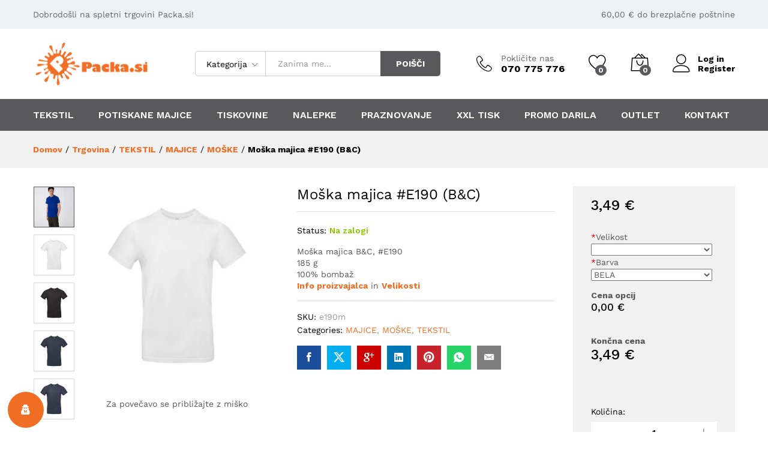

--- FILE ---
content_type: text/html; charset=UTF-8
request_url: https://www.packa.si/izdelki/moska-majica-e190-bc/
body_size: 269844
content:
<!DOCTYPE html>
<html lang="sl-SI">
<head>
    <meta charset="UTF-8">
    <meta name="viewport" content="width=device-width, initial-scale=1">
    <link rel="pingback" href="https://www.packa.si/xmlrpc.php">

		<link rel="preload" href="https://www.packa.si/wp-content/themes/martfury/fonts/linearicons.woff2" as="font" type="font/woff2" crossorigin>
	<link rel="preload" href="https://www.packa.si/wp-content/themes/martfury/fonts/eleganticons.woff2" as="font" type="font/woff2" crossorigin>
	<link rel="preload" href="https://www.packa.si/wp-content/themes/martfury/fonts/ionicons.woff2" as="font" type="font/woff2" crossorigin>
	<meta name='robots' content='index, follow, max-image-preview:large, max-snippet:-1, max-video-preview:-1' />
	<style>img:is([sizes="auto" i], [sizes^="auto," i]) { contain-intrinsic-size: 3000px 1500px }</style>
	
	<!-- This site is optimized with the Yoast SEO plugin v24.6 - https://yoast.com/wordpress/plugins/seo/ -->
	<title>Moška majica #E190 (B&amp;C) - Packa</title>
	<link rel="canonical" href="https://www.packa.si/izdelki/moska-majica-e190-bc/" />
	<meta property="og:locale" content="sl_SI" />
	<meta property="og:type" content="article" />
	<meta property="og:title" content="Moška majica #E190 (B&amp;C) - Packa" />
	<meta property="og:description" content="Moška majica B&amp;C, #E190  185 g  100% bombaž  Info proizvajalca in Velikosti" />
	<meta property="og:url" content="https://www.packa.si/izdelki/moska-majica-e190-bc/" />
	<meta property="og:site_name" content="Packa" />
	<meta property="article:modified_time" content="2022-02-21T10:26:14+00:00" />
	<meta property="og:image" content="https://www.packa.si/wp-content/uploads/2022/02/e190_m_0030_TU03T_I_BC_cobalt-blue_02.jpg" />
	<meta property="og:image:width" content="450" />
	<meta property="og:image:height" content="450" />
	<meta property="og:image:type" content="image/jpeg" />
	<meta name="twitter:card" content="summary_large_image" />
	<script type="application/ld+json" class="yoast-schema-graph">{"@context":"https://schema.org","@graph":[{"@type":"WebPage","@id":"https://www.packa.si/izdelki/moska-majica-e190-bc/","url":"https://www.packa.si/izdelki/moska-majica-e190-bc/","name":"Moška majica #E190 (B&C) - Packa","isPartOf":{"@id":"https://www.packa.si/#website"},"primaryImageOfPage":{"@id":"https://www.packa.si/izdelki/moska-majica-e190-bc/#primaryimage"},"image":{"@id":"https://www.packa.si/izdelki/moska-majica-e190-bc/#primaryimage"},"thumbnailUrl":"https://www.packa.si/wp-content/uploads/2022/02/e190_m_0030_TU03T_I_BC_cobalt-blue_02.jpg","datePublished":"2016-01-31T15:40:40+00:00","dateModified":"2022-02-21T10:26:14+00:00","breadcrumb":{"@id":"https://www.packa.si/izdelki/moska-majica-e190-bc/#breadcrumb"},"inLanguage":"sl-SI","potentialAction":[{"@type":"ReadAction","target":["https://www.packa.si/izdelki/moska-majica-e190-bc/"]}]},{"@type":"ImageObject","inLanguage":"sl-SI","@id":"https://www.packa.si/izdelki/moska-majica-e190-bc/#primaryimage","url":"https://www.packa.si/wp-content/uploads/2022/02/e190_m_0030_TU03T_I_BC_cobalt-blue_02.jpg","contentUrl":"https://www.packa.si/wp-content/uploads/2022/02/e190_m_0030_TU03T_I_BC_cobalt-blue_02.jpg","width":450,"height":450},{"@type":"BreadcrumbList","@id":"https://www.packa.si/izdelki/moska-majica-e190-bc/#breadcrumb","itemListElement":[{"@type":"ListItem","position":1,"name":"Home","item":"https://www.packa.si/"},{"@type":"ListItem","position":2,"name":"Trgovina","item":"https://www.packa.si/shop/"},{"@type":"ListItem","position":3,"name":"Moška majica #E190 (B&#038;C)"}]},{"@type":"WebSite","@id":"https://www.packa.si/#website","url":"https://www.packa.si/","name":"Packa","description":"spletna trgovina in tisk","potentialAction":[{"@type":"SearchAction","target":{"@type":"EntryPoint","urlTemplate":"https://www.packa.si/?s={search_term_string}"},"query-input":{"@type":"PropertyValueSpecification","valueRequired":true,"valueName":"search_term_string"}}],"inLanguage":"sl-SI"}]}</script>
	<!-- / Yoast SEO plugin. -->


<link rel='dns-prefetch' href='//www.googletagmanager.com' />
<link rel='dns-prefetch' href='//cdnjs.cloudflare.com' />
<link rel="alternate" type="application/rss+xml" title="Packa &raquo; Vir" href="https://www.packa.si/feed/" />
<link rel="alternate" type="application/rss+xml" title="Packa &raquo; Vir komentarjev" href="https://www.packa.si/comments/feed/" />
<script type="text/javascript">
/* <![CDATA[ */
window._wpemojiSettings = {"baseUrl":"https:\/\/s.w.org\/images\/core\/emoji\/15.0.3\/72x72\/","ext":".png","svgUrl":"https:\/\/s.w.org\/images\/core\/emoji\/15.0.3\/svg\/","svgExt":".svg","source":{"concatemoji":"https:\/\/www.packa.si\/wp-includes\/js\/wp-emoji-release.min.js?ver=09d911b72df507b2cca614096d77f08a"}};
/*! This file is auto-generated */
!function(i,n){var o,s,e;function c(e){try{var t={supportTests:e,timestamp:(new Date).valueOf()};sessionStorage.setItem(o,JSON.stringify(t))}catch(e){}}function p(e,t,n){e.clearRect(0,0,e.canvas.width,e.canvas.height),e.fillText(t,0,0);var t=new Uint32Array(e.getImageData(0,0,e.canvas.width,e.canvas.height).data),r=(e.clearRect(0,0,e.canvas.width,e.canvas.height),e.fillText(n,0,0),new Uint32Array(e.getImageData(0,0,e.canvas.width,e.canvas.height).data));return t.every(function(e,t){return e===r[t]})}function u(e,t,n){switch(t){case"flag":return n(e,"\ud83c\udff3\ufe0f\u200d\u26a7\ufe0f","\ud83c\udff3\ufe0f\u200b\u26a7\ufe0f")?!1:!n(e,"\ud83c\uddfa\ud83c\uddf3","\ud83c\uddfa\u200b\ud83c\uddf3")&&!n(e,"\ud83c\udff4\udb40\udc67\udb40\udc62\udb40\udc65\udb40\udc6e\udb40\udc67\udb40\udc7f","\ud83c\udff4\u200b\udb40\udc67\u200b\udb40\udc62\u200b\udb40\udc65\u200b\udb40\udc6e\u200b\udb40\udc67\u200b\udb40\udc7f");case"emoji":return!n(e,"\ud83d\udc26\u200d\u2b1b","\ud83d\udc26\u200b\u2b1b")}return!1}function f(e,t,n){var r="undefined"!=typeof WorkerGlobalScope&&self instanceof WorkerGlobalScope?new OffscreenCanvas(300,150):i.createElement("canvas"),a=r.getContext("2d",{willReadFrequently:!0}),o=(a.textBaseline="top",a.font="600 32px Arial",{});return e.forEach(function(e){o[e]=t(a,e,n)}),o}function t(e){var t=i.createElement("script");t.src=e,t.defer=!0,i.head.appendChild(t)}"undefined"!=typeof Promise&&(o="wpEmojiSettingsSupports",s=["flag","emoji"],n.supports={everything:!0,everythingExceptFlag:!0},e=new Promise(function(e){i.addEventListener("DOMContentLoaded",e,{once:!0})}),new Promise(function(t){var n=function(){try{var e=JSON.parse(sessionStorage.getItem(o));if("object"==typeof e&&"number"==typeof e.timestamp&&(new Date).valueOf()<e.timestamp+604800&&"object"==typeof e.supportTests)return e.supportTests}catch(e){}return null}();if(!n){if("undefined"!=typeof Worker&&"undefined"!=typeof OffscreenCanvas&&"undefined"!=typeof URL&&URL.createObjectURL&&"undefined"!=typeof Blob)try{var e="postMessage("+f.toString()+"("+[JSON.stringify(s),u.toString(),p.toString()].join(",")+"));",r=new Blob([e],{type:"text/javascript"}),a=new Worker(URL.createObjectURL(r),{name:"wpTestEmojiSupports"});return void(a.onmessage=function(e){c(n=e.data),a.terminate(),t(n)})}catch(e){}c(n=f(s,u,p))}t(n)}).then(function(e){for(var t in e)n.supports[t]=e[t],n.supports.everything=n.supports.everything&&n.supports[t],"flag"!==t&&(n.supports.everythingExceptFlag=n.supports.everythingExceptFlag&&n.supports[t]);n.supports.everythingExceptFlag=n.supports.everythingExceptFlag&&!n.supports.flag,n.DOMReady=!1,n.readyCallback=function(){n.DOMReady=!0}}).then(function(){return e}).then(function(){var e;n.supports.everything||(n.readyCallback(),(e=n.source||{}).concatemoji?t(e.concatemoji):e.wpemoji&&e.twemoji&&(t(e.twemoji),t(e.wpemoji)))}))}((window,document),window._wpemojiSettings);
/* ]]> */
</script>
<link rel='stylesheet' id='themecomplete-epo-css' href='https://www.packa.si/wp-content/plugins/woocommerce-tm-extra-product-options/assets/css/epo.min.css?ver=6.5.1' type='text/css' media='all' />
<link rel='stylesheet' id='themecomplete-epo-smallscreen-css' href='https://www.packa.si/wp-content/plugins/woocommerce-tm-extra-product-options/assets/css/tm-epo-smallscreen.min.css?ver=6.5.1' type='text/css' media='only screen and (max-width: 768px)' />
<style id='themecomplete-styles-header-inline-css' type='text/css'>
:root {--tcgaprow: 15px;--tcgapcolumn: 15px;}
</style>
<style id='wp-emoji-styles-inline-css' type='text/css'>

	img.wp-smiley, img.emoji {
		display: inline !important;
		border: none !important;
		box-shadow: none !important;
		height: 1em !important;
		width: 1em !important;
		margin: 0 0.07em !important;
		vertical-align: -0.1em !important;
		background: none !important;
		padding: 0 !important;
	}
</style>
<link rel='stylesheet' id='wp-block-library-css' href='https://www.packa.si/wp-includes/css/dist/block-library/style.min.css?ver=09d911b72df507b2cca614096d77f08a' type='text/css' media='all' />
<style id='wp-block-library-theme-inline-css' type='text/css'>
.wp-block-audio :where(figcaption){color:#555;font-size:13px;text-align:center}.is-dark-theme .wp-block-audio :where(figcaption){color:#ffffffa6}.wp-block-audio{margin:0 0 1em}.wp-block-code{border:1px solid #ccc;border-radius:4px;font-family:Menlo,Consolas,monaco,monospace;padding:.8em 1em}.wp-block-embed :where(figcaption){color:#555;font-size:13px;text-align:center}.is-dark-theme .wp-block-embed :where(figcaption){color:#ffffffa6}.wp-block-embed{margin:0 0 1em}.blocks-gallery-caption{color:#555;font-size:13px;text-align:center}.is-dark-theme .blocks-gallery-caption{color:#ffffffa6}:root :where(.wp-block-image figcaption){color:#555;font-size:13px;text-align:center}.is-dark-theme :root :where(.wp-block-image figcaption){color:#ffffffa6}.wp-block-image{margin:0 0 1em}.wp-block-pullquote{border-bottom:4px solid;border-top:4px solid;color:currentColor;margin-bottom:1.75em}.wp-block-pullquote cite,.wp-block-pullquote footer,.wp-block-pullquote__citation{color:currentColor;font-size:.8125em;font-style:normal;text-transform:uppercase}.wp-block-quote{border-left:.25em solid;margin:0 0 1.75em;padding-left:1em}.wp-block-quote cite,.wp-block-quote footer{color:currentColor;font-size:.8125em;font-style:normal;position:relative}.wp-block-quote:where(.has-text-align-right){border-left:none;border-right:.25em solid;padding-left:0;padding-right:1em}.wp-block-quote:where(.has-text-align-center){border:none;padding-left:0}.wp-block-quote.is-large,.wp-block-quote.is-style-large,.wp-block-quote:where(.is-style-plain){border:none}.wp-block-search .wp-block-search__label{font-weight:700}.wp-block-search__button{border:1px solid #ccc;padding:.375em .625em}:where(.wp-block-group.has-background){padding:1.25em 2.375em}.wp-block-separator.has-css-opacity{opacity:.4}.wp-block-separator{border:none;border-bottom:2px solid;margin-left:auto;margin-right:auto}.wp-block-separator.has-alpha-channel-opacity{opacity:1}.wp-block-separator:not(.is-style-wide):not(.is-style-dots){width:100px}.wp-block-separator.has-background:not(.is-style-dots){border-bottom:none;height:1px}.wp-block-separator.has-background:not(.is-style-wide):not(.is-style-dots){height:2px}.wp-block-table{margin:0 0 1em}.wp-block-table td,.wp-block-table th{word-break:normal}.wp-block-table :where(figcaption){color:#555;font-size:13px;text-align:center}.is-dark-theme .wp-block-table :where(figcaption){color:#ffffffa6}.wp-block-video :where(figcaption){color:#555;font-size:13px;text-align:center}.is-dark-theme .wp-block-video :where(figcaption){color:#ffffffa6}.wp-block-video{margin:0 0 1em}:root :where(.wp-block-template-part.has-background){margin-bottom:0;margin-top:0;padding:1.25em 2.375em}
</style>
<style id='classic-theme-styles-inline-css' type='text/css'>
/*! This file is auto-generated */
.wp-block-button__link{color:#fff;background-color:#32373c;border-radius:9999px;box-shadow:none;text-decoration:none;padding:calc(.667em + 2px) calc(1.333em + 2px);font-size:1.125em}.wp-block-file__button{background:#32373c;color:#fff;text-decoration:none}
</style>
<style id='global-styles-inline-css' type='text/css'>
:root{--wp--preset--aspect-ratio--square: 1;--wp--preset--aspect-ratio--4-3: 4/3;--wp--preset--aspect-ratio--3-4: 3/4;--wp--preset--aspect-ratio--3-2: 3/2;--wp--preset--aspect-ratio--2-3: 2/3;--wp--preset--aspect-ratio--16-9: 16/9;--wp--preset--aspect-ratio--9-16: 9/16;--wp--preset--color--black: #000000;--wp--preset--color--cyan-bluish-gray: #abb8c3;--wp--preset--color--white: #ffffff;--wp--preset--color--pale-pink: #f78da7;--wp--preset--color--vivid-red: #cf2e2e;--wp--preset--color--luminous-vivid-orange: #ff6900;--wp--preset--color--luminous-vivid-amber: #fcb900;--wp--preset--color--light-green-cyan: #7bdcb5;--wp--preset--color--vivid-green-cyan: #00d084;--wp--preset--color--pale-cyan-blue: #8ed1fc;--wp--preset--color--vivid-cyan-blue: #0693e3;--wp--preset--color--vivid-purple: #9b51e0;--wp--preset--gradient--vivid-cyan-blue-to-vivid-purple: linear-gradient(135deg,rgba(6,147,227,1) 0%,rgb(155,81,224) 100%);--wp--preset--gradient--light-green-cyan-to-vivid-green-cyan: linear-gradient(135deg,rgb(122,220,180) 0%,rgb(0,208,130) 100%);--wp--preset--gradient--luminous-vivid-amber-to-luminous-vivid-orange: linear-gradient(135deg,rgba(252,185,0,1) 0%,rgba(255,105,0,1) 100%);--wp--preset--gradient--luminous-vivid-orange-to-vivid-red: linear-gradient(135deg,rgba(255,105,0,1) 0%,rgb(207,46,46) 100%);--wp--preset--gradient--very-light-gray-to-cyan-bluish-gray: linear-gradient(135deg,rgb(238,238,238) 0%,rgb(169,184,195) 100%);--wp--preset--gradient--cool-to-warm-spectrum: linear-gradient(135deg,rgb(74,234,220) 0%,rgb(151,120,209) 20%,rgb(207,42,186) 40%,rgb(238,44,130) 60%,rgb(251,105,98) 80%,rgb(254,248,76) 100%);--wp--preset--gradient--blush-light-purple: linear-gradient(135deg,rgb(255,206,236) 0%,rgb(152,150,240) 100%);--wp--preset--gradient--blush-bordeaux: linear-gradient(135deg,rgb(254,205,165) 0%,rgb(254,45,45) 50%,rgb(107,0,62) 100%);--wp--preset--gradient--luminous-dusk: linear-gradient(135deg,rgb(255,203,112) 0%,rgb(199,81,192) 50%,rgb(65,88,208) 100%);--wp--preset--gradient--pale-ocean: linear-gradient(135deg,rgb(255,245,203) 0%,rgb(182,227,212) 50%,rgb(51,167,181) 100%);--wp--preset--gradient--electric-grass: linear-gradient(135deg,rgb(202,248,128) 0%,rgb(113,206,126) 100%);--wp--preset--gradient--midnight: linear-gradient(135deg,rgb(2,3,129) 0%,rgb(40,116,252) 100%);--wp--preset--font-size--small: 13px;--wp--preset--font-size--medium: 20px;--wp--preset--font-size--large: 36px;--wp--preset--font-size--x-large: 42px;--wp--preset--font-family--inter: "Inter", sans-serif;--wp--preset--font-family--cardo: Cardo;--wp--preset--spacing--20: 0.44rem;--wp--preset--spacing--30: 0.67rem;--wp--preset--spacing--40: 1rem;--wp--preset--spacing--50: 1.5rem;--wp--preset--spacing--60: 2.25rem;--wp--preset--spacing--70: 3.38rem;--wp--preset--spacing--80: 5.06rem;--wp--preset--shadow--natural: 6px 6px 9px rgba(0, 0, 0, 0.2);--wp--preset--shadow--deep: 12px 12px 50px rgba(0, 0, 0, 0.4);--wp--preset--shadow--sharp: 6px 6px 0px rgba(0, 0, 0, 0.2);--wp--preset--shadow--outlined: 6px 6px 0px -3px rgba(255, 255, 255, 1), 6px 6px rgba(0, 0, 0, 1);--wp--preset--shadow--crisp: 6px 6px 0px rgba(0, 0, 0, 1);}:where(.is-layout-flex){gap: 0.5em;}:where(.is-layout-grid){gap: 0.5em;}body .is-layout-flex{display: flex;}.is-layout-flex{flex-wrap: wrap;align-items: center;}.is-layout-flex > :is(*, div){margin: 0;}body .is-layout-grid{display: grid;}.is-layout-grid > :is(*, div){margin: 0;}:where(.wp-block-columns.is-layout-flex){gap: 2em;}:where(.wp-block-columns.is-layout-grid){gap: 2em;}:where(.wp-block-post-template.is-layout-flex){gap: 1.25em;}:where(.wp-block-post-template.is-layout-grid){gap: 1.25em;}.has-black-color{color: var(--wp--preset--color--black) !important;}.has-cyan-bluish-gray-color{color: var(--wp--preset--color--cyan-bluish-gray) !important;}.has-white-color{color: var(--wp--preset--color--white) !important;}.has-pale-pink-color{color: var(--wp--preset--color--pale-pink) !important;}.has-vivid-red-color{color: var(--wp--preset--color--vivid-red) !important;}.has-luminous-vivid-orange-color{color: var(--wp--preset--color--luminous-vivid-orange) !important;}.has-luminous-vivid-amber-color{color: var(--wp--preset--color--luminous-vivid-amber) !important;}.has-light-green-cyan-color{color: var(--wp--preset--color--light-green-cyan) !important;}.has-vivid-green-cyan-color{color: var(--wp--preset--color--vivid-green-cyan) !important;}.has-pale-cyan-blue-color{color: var(--wp--preset--color--pale-cyan-blue) !important;}.has-vivid-cyan-blue-color{color: var(--wp--preset--color--vivid-cyan-blue) !important;}.has-vivid-purple-color{color: var(--wp--preset--color--vivid-purple) !important;}.has-black-background-color{background-color: var(--wp--preset--color--black) !important;}.has-cyan-bluish-gray-background-color{background-color: var(--wp--preset--color--cyan-bluish-gray) !important;}.has-white-background-color{background-color: var(--wp--preset--color--white) !important;}.has-pale-pink-background-color{background-color: var(--wp--preset--color--pale-pink) !important;}.has-vivid-red-background-color{background-color: var(--wp--preset--color--vivid-red) !important;}.has-luminous-vivid-orange-background-color{background-color: var(--wp--preset--color--luminous-vivid-orange) !important;}.has-luminous-vivid-amber-background-color{background-color: var(--wp--preset--color--luminous-vivid-amber) !important;}.has-light-green-cyan-background-color{background-color: var(--wp--preset--color--light-green-cyan) !important;}.has-vivid-green-cyan-background-color{background-color: var(--wp--preset--color--vivid-green-cyan) !important;}.has-pale-cyan-blue-background-color{background-color: var(--wp--preset--color--pale-cyan-blue) !important;}.has-vivid-cyan-blue-background-color{background-color: var(--wp--preset--color--vivid-cyan-blue) !important;}.has-vivid-purple-background-color{background-color: var(--wp--preset--color--vivid-purple) !important;}.has-black-border-color{border-color: var(--wp--preset--color--black) !important;}.has-cyan-bluish-gray-border-color{border-color: var(--wp--preset--color--cyan-bluish-gray) !important;}.has-white-border-color{border-color: var(--wp--preset--color--white) !important;}.has-pale-pink-border-color{border-color: var(--wp--preset--color--pale-pink) !important;}.has-vivid-red-border-color{border-color: var(--wp--preset--color--vivid-red) !important;}.has-luminous-vivid-orange-border-color{border-color: var(--wp--preset--color--luminous-vivid-orange) !important;}.has-luminous-vivid-amber-border-color{border-color: var(--wp--preset--color--luminous-vivid-amber) !important;}.has-light-green-cyan-border-color{border-color: var(--wp--preset--color--light-green-cyan) !important;}.has-vivid-green-cyan-border-color{border-color: var(--wp--preset--color--vivid-green-cyan) !important;}.has-pale-cyan-blue-border-color{border-color: var(--wp--preset--color--pale-cyan-blue) !important;}.has-vivid-cyan-blue-border-color{border-color: var(--wp--preset--color--vivid-cyan-blue) !important;}.has-vivid-purple-border-color{border-color: var(--wp--preset--color--vivid-purple) !important;}.has-vivid-cyan-blue-to-vivid-purple-gradient-background{background: var(--wp--preset--gradient--vivid-cyan-blue-to-vivid-purple) !important;}.has-light-green-cyan-to-vivid-green-cyan-gradient-background{background: var(--wp--preset--gradient--light-green-cyan-to-vivid-green-cyan) !important;}.has-luminous-vivid-amber-to-luminous-vivid-orange-gradient-background{background: var(--wp--preset--gradient--luminous-vivid-amber-to-luminous-vivid-orange) !important;}.has-luminous-vivid-orange-to-vivid-red-gradient-background{background: var(--wp--preset--gradient--luminous-vivid-orange-to-vivid-red) !important;}.has-very-light-gray-to-cyan-bluish-gray-gradient-background{background: var(--wp--preset--gradient--very-light-gray-to-cyan-bluish-gray) !important;}.has-cool-to-warm-spectrum-gradient-background{background: var(--wp--preset--gradient--cool-to-warm-spectrum) !important;}.has-blush-light-purple-gradient-background{background: var(--wp--preset--gradient--blush-light-purple) !important;}.has-blush-bordeaux-gradient-background{background: var(--wp--preset--gradient--blush-bordeaux) !important;}.has-luminous-dusk-gradient-background{background: var(--wp--preset--gradient--luminous-dusk) !important;}.has-pale-ocean-gradient-background{background: var(--wp--preset--gradient--pale-ocean) !important;}.has-electric-grass-gradient-background{background: var(--wp--preset--gradient--electric-grass) !important;}.has-midnight-gradient-background{background: var(--wp--preset--gradient--midnight) !important;}.has-small-font-size{font-size: var(--wp--preset--font-size--small) !important;}.has-medium-font-size{font-size: var(--wp--preset--font-size--medium) !important;}.has-large-font-size{font-size: var(--wp--preset--font-size--large) !important;}.has-x-large-font-size{font-size: var(--wp--preset--font-size--x-large) !important;}
:where(.wp-block-post-template.is-layout-flex){gap: 1.25em;}:where(.wp-block-post-template.is-layout-grid){gap: 1.25em;}
:where(.wp-block-columns.is-layout-flex){gap: 2em;}:where(.wp-block-columns.is-layout-grid){gap: 2em;}
:root :where(.wp-block-pullquote){font-size: 1.5em;line-height: 1.6;}
</style>
<link rel='stylesheet' id='contact-form-7-css' href='https://www.packa.si/wp-content/plugins/contact-form-7/includes/css/styles.css?ver=6.0.5' type='text/css' media='all' />
<link rel='stylesheet' id='fpd-jssocials-theme-css' href='https://www.packa.si/wp-content/plugins/fancy-product-designer/assets/jssocials/jssocials-theme-flat.css?ver=1.4.0' type='text/css' media='all' />
<link rel='stylesheet' id='fpd-jssocials-css' href='https://www.packa.si/wp-content/plugins/fancy-product-designer/assets/jssocials/jssocials.css?ver=1.4.0' type='text/css' media='all' />
<link rel='stylesheet' id='fpd-js-css' href='https://www.packa.si/wp-content/plugins/fancy-product-designer/assets/css/FancyProductDesigner-all.min.css?ver=6.3.5' type='text/css' media='all' />
<link rel='stylesheet' id='fpd-single-product-css' href='https://www.packa.si/wp-content/plugins/fancy-product-designer/assets/css/fancy-product.css?ver=6.4.7' type='text/css' media='all' />
<link rel='stylesheet' id='rp-wcdpd-frontend-styles-css' href='https://www.packa.si/wp-content/plugins/wc-dynamic-pricing-and-discounts/assets/css/style-frontend.css?ver=1.0.17' type='text/css' media='all' />
<link rel='stylesheet' id='swatches-and-photos-css' href='https://www.packa.si/wp-content/plugins/woocommerce-variation-swatches-and-photos/assets/css/swatches-and-photos.css?ver=09d911b72df507b2cca614096d77f08a' type='text/css' media='all' />
<link rel='stylesheet' id='woocommerce-general-css' href='https://www.packa.si/wp-content/plugins/woocommerce/assets/css/woocommerce.css?ver=9.7.1' type='text/css' media='all' />
<style id='woocommerce-inline-inline-css' type='text/css'>
.woocommerce form .form-row .required { visibility: visible; }
</style>
<link rel='stylesheet' id='wordpress-gdpr-css' href='https://www.packa.si/wp-content/plugins/wordpress-gdpr/public/css/wordpress-gdpr-public.css?ver=1.9.9' type='text/css' media='all' />
<link rel='stylesheet' id='font-awesome-css' href='https://cdnjs.cloudflare.com/ajax/libs/font-awesome/4.7.0/css/font-awesome.min.css?ver=4.7.0' type='text/css' media='all' />
<link rel='stylesheet' id='wcboost-variation-swatches-css' href='https://www.packa.si/wp-content/plugins/wcboost-variation-swatches/assets/css/frontend.css?ver=1.1.1' type='text/css' media='all' />
<style id='wcboost-variation-swatches-inline-css' type='text/css'>
:root { --wcboost-swatches-item-width: 30px; --wcboost-swatches-item-height: 30px; }
</style>
<link rel='stylesheet' id='wcboost-wishlist-css' href='https://www.packa.si/wp-content/plugins/wcboost-wishlist/assets/css/wishlist.css?ver=1.1.5' type='text/css' media='all' />
<link rel='stylesheet' id='wc-composite-css-css' href='https://www.packa.si/wp-content/plugins/woocommerce-composite-products/assets/css/wc-composite-styles.css?ver=3.0.6' type='text/css' media='all' />
<link rel='stylesheet' id='brands-styles-css' href='https://www.packa.si/wp-content/plugins/woocommerce/assets/css/brands.css?ver=9.7.1' type='text/css' media='all' />
<link rel='stylesheet' id='martfury-fonts-css' href='https://fonts.googleapis.com/css?family=Work+Sans%3A300%2C400%2C500%2C600%2C700%7CLibre+Baskerville%3A400%2C700&#038;subset=latin%2Clatin-ext&#038;ver=20170801' type='text/css' media='all' />
<link rel='stylesheet' id='linearicons-css' href='https://www.packa.si/wp-content/themes/martfury/css/linearicons.min.css?ver=1.0.0' type='text/css' media='all' />
<link rel='stylesheet' id='ionicons-css' href='https://www.packa.si/wp-content/themes/martfury/css/ionicons.min.css?ver=2.0.0' type='text/css' media='all' />
<link rel='stylesheet' id='eleganticons-css' href='https://www.packa.si/wp-content/themes/martfury/css/eleganticons.min.css?ver=1.0.0' type='text/css' media='all' />
<link rel='stylesheet' id='bootstrap-css' href='https://www.packa.si/wp-content/themes/martfury/css/bootstrap.min.css?ver=3.3.7' type='text/css' media='all' />
<link rel='stylesheet' id='martfury-css' href='https://www.packa.si/wp-content/themes/martfury/style.css?ver=20221213' type='text/css' media='all' />
<style id='martfury-inline-css' type='text/css'>
	/* Color Scheme */

	/* Color */

	body {
		--mf-primary-color: #59585a;
		--mf-background-primary-color: #59585a;
		--mf-border-primary-color: #59585a;
	}

	.widget_shopping_cart_content .woocommerce-mini-cart__buttons .checkout,
	 .header-layout-4 .topbar:not(.header-bar),
	 .header-layout-3 .topbar:not(.header-bar){
		background-color: #4a494b;
	}

body{color: #58585a;}h1{color: #58585a;}.entry-content h2, .woocommerce div.product .woocommerce-tabs .panel h2{color: #585859;}h3{color: #585859;}.entry-content h4, .woocommerce div.product .woocommerce-tabs .panel h4{color: #585859;}.entry-content h5, .woocommerce div.product .woocommerce-tabs .panel h5{color: #585859;}.entry-content h6, .woocommerce div.product .woocommerce-tabs .panel h6{color: #585859;}.site-header .primary-nav > ul > li > a, .site-header .products-cats-menu .menu > li > a{font-family: "Work Sans";font-size: 16px;text-transform: none;}.site-header .menu .is-mega-menu .dropdown-submenu .menu-item-mega > a{color: #ef6e24;}.site-header .menu li li a{color: #ef6e24;}.site-footer{font-family: "Work Sans";font-size: 14px;font-weight: 400;color: #666;}.site-footer .footer-widgets .widget .widget-title{color: #585859;}.page-header-page .entry-title{padding-top:10px}.page-header-page .entry-title{padding-bottom:10px;}.site-content{padding-top:0}
</style>
<link rel='stylesheet' id='photoswipe-css' href='https://www.packa.si/wp-content/plugins/woocommerce/assets/css/photoswipe/photoswipe.min.css?ver=9.7.1' type='text/css' media='all' />
<link rel='stylesheet' id='photoswipe-default-skin-css' href='https://www.packa.si/wp-content/plugins/woocommerce/assets/css/photoswipe/default-skin/default-skin.min.css?ver=9.7.1' type='text/css' media='all' />
<link rel='stylesheet' id='tawc-deals-css' href='https://www.packa.si/wp-content/plugins/woocommerce-deals/assets/css/tawc-deals.css?ver=1.0.0' type='text/css' media='all' />
<style id='akismet-widget-style-inline-css' type='text/css'>

			.a-stats {
				--akismet-color-mid-green: #357b49;
				--akismet-color-white: #fff;
				--akismet-color-light-grey: #f6f7f7;

				max-width: 350px;
				width: auto;
			}

			.a-stats * {
				all: unset;
				box-sizing: border-box;
			}

			.a-stats strong {
				font-weight: 600;
			}

			.a-stats a.a-stats__link,
			.a-stats a.a-stats__link:visited,
			.a-stats a.a-stats__link:active {
				background: var(--akismet-color-mid-green);
				border: none;
				box-shadow: none;
				border-radius: 8px;
				color: var(--akismet-color-white);
				cursor: pointer;
				display: block;
				font-family: -apple-system, BlinkMacSystemFont, 'Segoe UI', 'Roboto', 'Oxygen-Sans', 'Ubuntu', 'Cantarell', 'Helvetica Neue', sans-serif;
				font-weight: 500;
				padding: 12px;
				text-align: center;
				text-decoration: none;
				transition: all 0.2s ease;
			}

			/* Extra specificity to deal with TwentyTwentyOne focus style */
			.widget .a-stats a.a-stats__link:focus {
				background: var(--akismet-color-mid-green);
				color: var(--akismet-color-white);
				text-decoration: none;
			}

			.a-stats a.a-stats__link:hover {
				filter: brightness(110%);
				box-shadow: 0 4px 12px rgba(0, 0, 0, 0.06), 0 0 2px rgba(0, 0, 0, 0.16);
			}

			.a-stats .count {
				color: var(--akismet-color-white);
				display: block;
				font-size: 1.5em;
				line-height: 1.4;
				padding: 0 13px;
				white-space: nowrap;
			}
		
</style>
<link rel='stylesheet' id='wp_mailjet_form_builder_widget-widget-front-styles-css' href='https://www.packa.si/wp-content/plugins/mailjet-for-wordpress/src/widgetformbuilder/css/front-widget.css?ver=6.1.3' type='text/css' media='all' />
<link rel='stylesheet' id='martfury-product-bought-together-css' href='https://www.packa.si/wp-content/themes/martfury/inc/modules/product-bought-together/assets/product-bought-together.css?ver=1.0.0' type='text/css' media='all' />
<link rel='stylesheet' id='stripe_styles-css' href='https://www.packa.si/wp-content/plugins/woocommerce-gateway-stripe/assets/css/stripe-styles.css?ver=9.2.0' type='text/css' media='all' />
<link rel='stylesheet' id='martfury-child-style-css' href='https://www.packa.si/wp-content/themes/martfury-child/style.css?ver=09d911b72df507b2cca614096d77f08a' type='text/css' media='all' />
<script type="text/template" id="tmpl-variation-template">
	<div class="woocommerce-variation-description">{{{ data.variation.variation_description }}}</div>
	<div class="woocommerce-variation-price">{{{ data.variation.price_html }}}</div>
	<div class="woocommerce-variation-availability">{{{ data.variation.availability_html }}}</div>
</script>
<script type="text/template" id="tmpl-unavailable-variation-template">
	<p role="alert">Ta izdelek ni na voljo. Izberite drugo kombinacijo.</p>
</script>
<script type="text/javascript" src="https://www.packa.si/wp-includes/js/jquery/jquery.min.js?ver=3.7.1" id="jquery-core-js"></script>
<script type="text/javascript" src="https://www.packa.si/wp-includes/js/jquery/jquery-migrate.min.js?ver=3.4.1" id="jquery-migrate-js"></script>
<script type="text/javascript" src="https://www.packa.si/wp-includes/js/underscore.min.js?ver=1.13.7" id="underscore-js"></script>
<script type="text/javascript" id="wp-util-js-extra">
/* <![CDATA[ */
var _wpUtilSettings = {"ajax":{"url":"\/wp-admin\/admin-ajax.php"}};
/* ]]> */
</script>
<script type="text/javascript" src="https://www.packa.si/wp-includes/js/wp-util.min.js?ver=09d911b72df507b2cca614096d77f08a" id="wp-util-js"></script>
<script type="text/javascript" src="https://www.packa.si/wp-content/plugins/woocommerce/assets/js/jquery-blockui/jquery.blockUI.min.js?ver=2.7.0-wc.9.7.1" id="jquery-blockui-js" data-wp-strategy="defer"></script>
<script type="text/javascript" src="//www.packa.si/wp-content/plugins/revslider/sr6/assets/js/rbtools.min.js?ver=6.7.29" async id="tp-tools-js"></script>
<script type="text/javascript" src="//www.packa.si/wp-content/plugins/revslider/sr6/assets/js/rs6.min.js?ver=6.7.29" async id="revmin-js"></script>
<script type="text/javascript" src="https://www.packa.si/wp-content/plugins/wc-dynamic-pricing-and-discounts/assets/js/scripts-frontend.js?ver=1.0.17" id="rp-wcdpd-frontend-scripts-js"></script>
<script type="text/javascript" id="wc-add-to-cart-js-extra">
/* <![CDATA[ */
var wc_add_to_cart_params = {"ajax_url":"\/wp-admin\/admin-ajax.php","wc_ajax_url":"\/?wc-ajax=%%endpoint%%","i18n_view_cart":"Prika\u017ei ko\u0161arico","cart_url":"https:\/\/www.packa.si\/shop-cart\/","is_cart":"","cart_redirect_after_add":"no"};
/* ]]> */
</script>
<script type="text/javascript" src="https://www.packa.si/wp-content/plugins/woocommerce/assets/js/frontend/add-to-cart.min.js?ver=9.7.1" id="wc-add-to-cart-js" data-wp-strategy="defer"></script>
<script type="text/javascript" src="https://www.packa.si/wp-content/plugins/woocommerce/assets/js/zoom/jquery.zoom.min.js?ver=1.7.21-wc.9.7.1" id="zoom-js" defer="defer" data-wp-strategy="defer"></script>
<script type="text/javascript" src="https://www.packa.si/wp-content/plugins/woocommerce/assets/js/flexslider/jquery.flexslider.min.js?ver=2.7.2-wc.9.7.1" id="flexslider-js" defer="defer" data-wp-strategy="defer"></script>
<script type="text/javascript" id="wc-single-product-js-extra">
/* <![CDATA[ */
var wc_single_product_params = {"i18n_required_rating_text":"Ocenite izdelek","i18n_rating_options":["1 of 5 stars","2 of 5 stars","3 of 5 stars","4 of 5 stars","5 of 5 stars"],"i18n_product_gallery_trigger_text":"Ogled galerije slik v celozaslonskem na\u010dinu","review_rating_required":"no","flexslider":{"rtl":false,"animation":"slide","smoothHeight":true,"directionNav":false,"controlNav":"thumbnails","slideshow":false,"animationSpeed":500,"animationLoop":false,"allowOneSlide":false},"zoom_enabled":"1","zoom_options":[],"photoswipe_enabled":"","photoswipe_options":{"shareEl":false,"closeOnScroll":false,"history":false,"hideAnimationDuration":0,"showAnimationDuration":0},"flexslider_enabled":"1"};
/* ]]> */
</script>
<script type="text/javascript" src="https://www.packa.si/wp-content/plugins/woocommerce/assets/js/frontend/single-product.min.js?ver=9.7.1" id="wc-single-product-js" defer="defer" data-wp-strategy="defer"></script>
<script type="text/javascript" src="https://www.packa.si/wp-content/plugins/woocommerce/assets/js/js-cookie/js.cookie.min.js?ver=2.1.4-wc.9.7.1" id="js-cookie-js" data-wp-strategy="defer"></script>
<script type="text/javascript" src="https://www.packa.si/wp-content/plugins/js_composer/assets/js/vendors/woocommerce-add-to-cart.js?ver=8.2" id="vc_woocommerce-add-to-cart-js-js"></script>
<!--[if lt IE 9]>
<script type="text/javascript" src="https://www.packa.si/wp-content/themes/martfury/js/plugins/html5shiv.min.js?ver=3.7.2" id="html5shiv-js"></script>
<![endif]-->
<!--[if lt IE 9]>
<script type="text/javascript" src="https://www.packa.si/wp-content/themes/martfury/js/plugins/respond.min.js?ver=1.4.2" id="respond-js"></script>
<![endif]-->
<script type="text/javascript" src="https://www.packa.si/wp-content/themes/martfury/js/plugins/waypoints.min.js?ver=2.0.2" id="waypoints-js"></script>
<script type="text/javascript" id="martfury-product-bought-together-js-extra">
/* <![CDATA[ */
var martfuryPbt = {"currency_pos":"right_space","currency_symbol":"\u20ac","thousand_sep":".","decimal_sep":",","price_decimals":"2","check_all":"","pbt_alert":"Please select a purchasable variation for [name] before adding this product to the cart.","pbt_alert_multiple":"Please select a purchasable variation for the selected variable products before adding them to the cart."};
/* ]]> */
</script>
<script type="text/javascript" src="https://www.packa.si/wp-content/themes/martfury/inc/modules/product-bought-together/assets/product-bought-together.js?ver=1.0.0" id="martfury-product-bought-together-js"></script>
<script type="text/javascript" id="woocommerce-tokenization-form-js-extra">
/* <![CDATA[ */
var wc_tokenization_form_params = {"is_registration_required":"","is_logged_in":""};
/* ]]> */
</script>
<script type="text/javascript" src="https://www.packa.si/wp-content/plugins/woocommerce/assets/js/frontend/tokenization-form.min.js?ver=9.7.1" id="woocommerce-tokenization-form-js"></script>
<script type="text/javascript" id="wc-cart-fragments-js-extra">
/* <![CDATA[ */
var wc_cart_fragments_params = {"ajax_url":"\/wp-admin\/admin-ajax.php","wc_ajax_url":"\/?wc-ajax=%%endpoint%%","cart_hash_key":"wc_cart_hash_97d45897cb8631315f8a817e8e8a5cfc","fragment_name":"wc_fragments_97d45897cb8631315f8a817e8e8a5cfc","request_timeout":"5000"};
/* ]]> */
</script>
<script type="text/javascript" src="https://www.packa.si/wp-content/plugins/woocommerce/assets/js/frontend/cart-fragments.min.js?ver=9.7.1" id="wc-cart-fragments-js" defer="defer" data-wp-strategy="defer"></script>

<!-- Google tag (gtag.js) snippet added by Site Kit -->

<!-- Google Analytics snippet added by Site Kit -->
<script type="text/javascript" src="https://www.googletagmanager.com/gtag/js?id=GT-PHWHJPR" id="google_gtagjs-js" async></script>
<script type="text/javascript" id="google_gtagjs-js-after">
/* <![CDATA[ */
window.dataLayer = window.dataLayer || [];function gtag(){dataLayer.push(arguments);}
gtag("set","linker",{"domains":["www.packa.si"]});
gtag("js", new Date());
gtag("set", "developer_id.dZTNiMT", true);
gtag("config", "GT-PHWHJPR");
 window._googlesitekit = window._googlesitekit || {}; window._googlesitekit.throttledEvents = []; window._googlesitekit.gtagEvent = (name, data) => { var key = JSON.stringify( { name, data } ); if ( !! window._googlesitekit.throttledEvents[ key ] ) { return; } window._googlesitekit.throttledEvents[ key ] = true; setTimeout( () => { delete window._googlesitekit.throttledEvents[ key ]; }, 5 ); gtag( "event", name, { ...data, event_source: "site-kit" } ); } 
/* ]]> */
</script>

<!-- End Google tag (gtag.js) snippet added by Site Kit -->
<script></script><link rel="https://api.w.org/" href="https://www.packa.si/wp-json/" /><link rel="alternate" title="JSON" type="application/json" href="https://www.packa.si/wp-json/wp/v2/product/3512" /><link rel="EditURI" type="application/rsd+xml" title="RSD" href="https://www.packa.si/xmlrpc.php?rsd" />
<link rel="alternate" title="oEmbed (JSON)" type="application/json+oembed" href="https://www.packa.si/wp-json/oembed/1.0/embed?url=https%3A%2F%2Fwww.packa.si%2Fizdelki%2Fmoska-majica-e190-bc%2F" />
<link rel="alternate" title="oEmbed (XML)" type="text/xml+oembed" href="https://www.packa.si/wp-json/oembed/1.0/embed?url=https%3A%2F%2Fwww.packa.si%2Fizdelki%2Fmoska-majica-e190-bc%2F&#038;format=xml" />
<meta name="generator" content="Redux 4.5.6" /><meta name="generator" content="Site Kit by Google 1.147.0" />	<noscript><style>.woocommerce-product-gallery{ opacity: 1 !important; }</style></noscript>
	<meta name="generator" content="Powered by WPBakery Page Builder - drag and drop page builder for WordPress."/>
<meta name="generator" content="Powered by Slider Revolution 6.7.29 - responsive, Mobile-Friendly Slider Plugin for WordPress with comfortable drag and drop interface." />
<style class='wp-fonts-local' type='text/css'>
@font-face{font-family:Inter;font-style:normal;font-weight:300 900;font-display:fallback;src:url('https://www.packa.si/wp-content/plugins/woocommerce/assets/fonts/Inter-VariableFont_slnt,wght.woff2') format('woff2');font-stretch:normal;}
@font-face{font-family:Cardo;font-style:normal;font-weight:400;font-display:fallback;src:url('https://www.packa.si/wp-content/plugins/woocommerce/assets/fonts/cardo_normal_400.woff2') format('woff2');}
</style>
<link rel="icon" href="https://www.packa.si/wp-content/uploads/2015/10/cropped-packa_mobile_favicon_144-32x32.jpg" sizes="32x32" />
<link rel="icon" href="https://www.packa.si/wp-content/uploads/2015/10/cropped-packa_mobile_favicon_144-300x300.jpg" sizes="192x192" />
<link rel="apple-touch-icon" href="https://www.packa.si/wp-content/uploads/2015/10/cropped-packa_mobile_favicon_144-300x300.jpg" />
<meta name="msapplication-TileImage" content="https://www.packa.si/wp-content/uploads/2015/10/cropped-packa_mobile_favicon_144-300x300.jpg" />
<script>function setREVStartSize(e){
			//window.requestAnimationFrame(function() {
				window.RSIW = window.RSIW===undefined ? window.innerWidth : window.RSIW;
				window.RSIH = window.RSIH===undefined ? window.innerHeight : window.RSIH;
				try {
					var pw = document.getElementById(e.c).parentNode.offsetWidth,
						newh;
					pw = pw===0 || isNaN(pw) || (e.l=="fullwidth" || e.layout=="fullwidth") ? window.RSIW : pw;
					e.tabw = e.tabw===undefined ? 0 : parseInt(e.tabw);
					e.thumbw = e.thumbw===undefined ? 0 : parseInt(e.thumbw);
					e.tabh = e.tabh===undefined ? 0 : parseInt(e.tabh);
					e.thumbh = e.thumbh===undefined ? 0 : parseInt(e.thumbh);
					e.tabhide = e.tabhide===undefined ? 0 : parseInt(e.tabhide);
					e.thumbhide = e.thumbhide===undefined ? 0 : parseInt(e.thumbhide);
					e.mh = e.mh===undefined || e.mh=="" || e.mh==="auto" ? 0 : parseInt(e.mh,0);
					if(e.layout==="fullscreen" || e.l==="fullscreen")
						newh = Math.max(e.mh,window.RSIH);
					else{
						e.gw = Array.isArray(e.gw) ? e.gw : [e.gw];
						for (var i in e.rl) if (e.gw[i]===undefined || e.gw[i]===0) e.gw[i] = e.gw[i-1];
						e.gh = e.el===undefined || e.el==="" || (Array.isArray(e.el) && e.el.length==0)? e.gh : e.el;
						e.gh = Array.isArray(e.gh) ? e.gh : [e.gh];
						for (var i in e.rl) if (e.gh[i]===undefined || e.gh[i]===0) e.gh[i] = e.gh[i-1];
											
						var nl = new Array(e.rl.length),
							ix = 0,
							sl;
						e.tabw = e.tabhide>=pw ? 0 : e.tabw;
						e.thumbw = e.thumbhide>=pw ? 0 : e.thumbw;
						e.tabh = e.tabhide>=pw ? 0 : e.tabh;
						e.thumbh = e.thumbhide>=pw ? 0 : e.thumbh;
						for (var i in e.rl) nl[i] = e.rl[i]<window.RSIW ? 0 : e.rl[i];
						sl = nl[0];
						for (var i in nl) if (sl>nl[i] && nl[i]>0) { sl = nl[i]; ix=i;}
						var m = pw>(e.gw[ix]+e.tabw+e.thumbw) ? 1 : (pw-(e.tabw+e.thumbw)) / (e.gw[ix]);
						newh =  (e.gh[ix] * m) + (e.tabh + e.thumbh);
					}
					var el = document.getElementById(e.c);
					if (el!==null && el) el.style.height = newh+"px";
					el = document.getElementById(e.c+"_wrapper");
					if (el!==null && el) {
						el.style.height = newh+"px";
						el.style.display = "block";
					}
				} catch(e){
					console.log("Failure at Presize of Slider:" + e)
				}
			//});
		  };</script>
<style id="kirki-inline-styles">/* vietnamese */
@font-face {
  font-family: 'Work Sans';
  font-style: normal;
  font-weight: 400;
  font-display: swap;
  src: url(https://www.packa.si/wp-content/fonts/work-sans/QGY_z_wNahGAdqQ43RhVcIgYT2Xz5u32K0nXBiAJpp_c.woff2) format('woff2');
  unicode-range: U+0102-0103, U+0110-0111, U+0128-0129, U+0168-0169, U+01A0-01A1, U+01AF-01B0, U+0300-0301, U+0303-0304, U+0308-0309, U+0323, U+0329, U+1EA0-1EF9, U+20AB;
}
/* latin-ext */
@font-face {
  font-family: 'Work Sans';
  font-style: normal;
  font-weight: 400;
  font-display: swap;
  src: url(https://www.packa.si/wp-content/fonts/work-sans/QGY_z_wNahGAdqQ43RhVcIgYT2Xz5u32K0nXBiEJpp_c.woff2) format('woff2');
  unicode-range: U+0100-02BA, U+02BD-02C5, U+02C7-02CC, U+02CE-02D7, U+02DD-02FF, U+0304, U+0308, U+0329, U+1D00-1DBF, U+1E00-1E9F, U+1EF2-1EFF, U+2020, U+20A0-20AB, U+20AD-20C0, U+2113, U+2C60-2C7F, U+A720-A7FF;
}
/* latin */
@font-face {
  font-family: 'Work Sans';
  font-style: normal;
  font-weight: 400;
  font-display: swap;
  src: url(https://www.packa.si/wp-content/fonts/work-sans/QGY_z_wNahGAdqQ43RhVcIgYT2Xz5u32K0nXBi8Jpg.woff2) format('woff2');
  unicode-range: U+0000-00FF, U+0131, U+0152-0153, U+02BB-02BC, U+02C6, U+02DA, U+02DC, U+0304, U+0308, U+0329, U+2000-206F, U+20AC, U+2122, U+2191, U+2193, U+2212, U+2215, U+FEFF, U+FFFD;
}/* vietnamese */
@font-face {
  font-family: 'Work Sans';
  font-style: normal;
  font-weight: 400;
  font-display: swap;
  src: url(https://www.packa.si/wp-content/fonts/work-sans/QGY_z_wNahGAdqQ43RhVcIgYT2Xz5u32K0nXBiAJpp_c.woff2) format('woff2');
  unicode-range: U+0102-0103, U+0110-0111, U+0128-0129, U+0168-0169, U+01A0-01A1, U+01AF-01B0, U+0300-0301, U+0303-0304, U+0308-0309, U+0323, U+0329, U+1EA0-1EF9, U+20AB;
}
/* latin-ext */
@font-face {
  font-family: 'Work Sans';
  font-style: normal;
  font-weight: 400;
  font-display: swap;
  src: url(https://www.packa.si/wp-content/fonts/work-sans/QGY_z_wNahGAdqQ43RhVcIgYT2Xz5u32K0nXBiEJpp_c.woff2) format('woff2');
  unicode-range: U+0100-02BA, U+02BD-02C5, U+02C7-02CC, U+02CE-02D7, U+02DD-02FF, U+0304, U+0308, U+0329, U+1D00-1DBF, U+1E00-1E9F, U+1EF2-1EFF, U+2020, U+20A0-20AB, U+20AD-20C0, U+2113, U+2C60-2C7F, U+A720-A7FF;
}
/* latin */
@font-face {
  font-family: 'Work Sans';
  font-style: normal;
  font-weight: 400;
  font-display: swap;
  src: url(https://www.packa.si/wp-content/fonts/work-sans/QGY_z_wNahGAdqQ43RhVcIgYT2Xz5u32K0nXBi8Jpg.woff2) format('woff2');
  unicode-range: U+0000-00FF, U+0131, U+0152-0153, U+02BB-02BC, U+02C6, U+02DA, U+02DC, U+0304, U+0308, U+0329, U+2000-206F, U+20AC, U+2122, U+2191, U+2193, U+2212, U+2215, U+FEFF, U+FFFD;
}/* vietnamese */
@font-face {
  font-family: 'Work Sans';
  font-style: normal;
  font-weight: 400;
  font-display: swap;
  src: url(https://www.packa.si/wp-content/fonts/work-sans/QGY_z_wNahGAdqQ43RhVcIgYT2Xz5u32K0nXBiAJpp_c.woff2) format('woff2');
  unicode-range: U+0102-0103, U+0110-0111, U+0128-0129, U+0168-0169, U+01A0-01A1, U+01AF-01B0, U+0300-0301, U+0303-0304, U+0308-0309, U+0323, U+0329, U+1EA0-1EF9, U+20AB;
}
/* latin-ext */
@font-face {
  font-family: 'Work Sans';
  font-style: normal;
  font-weight: 400;
  font-display: swap;
  src: url(https://www.packa.si/wp-content/fonts/work-sans/QGY_z_wNahGAdqQ43RhVcIgYT2Xz5u32K0nXBiEJpp_c.woff2) format('woff2');
  unicode-range: U+0100-02BA, U+02BD-02C5, U+02C7-02CC, U+02CE-02D7, U+02DD-02FF, U+0304, U+0308, U+0329, U+1D00-1DBF, U+1E00-1E9F, U+1EF2-1EFF, U+2020, U+20A0-20AB, U+20AD-20C0, U+2113, U+2C60-2C7F, U+A720-A7FF;
}
/* latin */
@font-face {
  font-family: 'Work Sans';
  font-style: normal;
  font-weight: 400;
  font-display: swap;
  src: url(https://www.packa.si/wp-content/fonts/work-sans/QGY_z_wNahGAdqQ43RhVcIgYT2Xz5u32K0nXBi8Jpg.woff2) format('woff2');
  unicode-range: U+0000-00FF, U+0131, U+0152-0153, U+02BB-02BC, U+02C6, U+02DA, U+02DC, U+0304, U+0308, U+0329, U+2000-206F, U+20AC, U+2122, U+2191, U+2193, U+2212, U+2215, U+FEFF, U+FFFD;
}</style><noscript><style> .wpb_animate_when_almost_visible { opacity: 1; }</style></noscript><script class="tm-hidden" type="text/template" id="tmpl-tc-cart-options-popup">
	<div class='header'>
		<h3>{{{ data.title }}}</h3>
	</div>
	<div id='{{{ data.id }}}' class='float-editbox'>{{{ data.html }}}</div>
	<div class='footer'>
		<div class='inner'>
			<span class='tm-button button button-secondary button-large floatbox-cancel'>{{{ data.close }}}</span>
		</div>
	</div>
</script>
<script class="tm-hidden" type="text/template" id="tmpl-tc-lightbox">
	<div class="tc-lightbox-wrap">
		<span class="tc-lightbox-button tcfa tcfa-search tc-transition tcinit"></span>
	</div>
</script>
<script class="tm-hidden" type="text/template" id="tmpl-tc-lightbox-zoom">
	<span class="tc-lightbox-button-close tcfa tcfa-times"></span>
	{{{ data.img }}}
</script>
<script class="tm-hidden" type="text/template" id="tmpl-tc-final-totals">
	<dl class="tm-extra-product-options-totals tm-custom-price-totals">
		<# if (data.show_unit_price==true){ #>		<dt class="tm-unit-price">{{{ data.unit_price }}}</dt>
		<dd class="tm-unit-price">
		{{{ data.totals_box_before_unit_price }}}<span class="price amount options">{{{ data.formatted_unit_price }}}</span>{{{ data.totals_box_after_unit_price }}}
		</dd>		<# } #>
		<# if (data.show_options_vat==true){ #>		<dt class="tm-vat-options-totals">{{{ data.options_vat_total }}}</dt>
		<dd class="tm-vat-options-totals">
		{{{ data.totals_box_before_vat_options_totals_price }}}<span class="price amount options">{{{ data.formatted_vat_options_total }}}</span>{{{ data.totals_box_after_vat_options_totals_price }}}
		</dd>		<# } #>
		<# if (data.show_options_total==true){ #>		<dt class="tm-options-totals">{{{ data.options_total }}}</dt>
		<dd class="tm-options-totals">
		{{{ data.totals_box_before_options_totals_price }}}<span class="price amount options">{{{ data.formatted_options_total }}}</span>{{{ data.totals_box_after_options_totals_price }}}
		</dd>		<# } #>
		<# if (data.show_fees_total==true){ #>		<dt class="tm-fee-totals">{{{ data.fees_total }}}</dt>
		<dd class="tm-fee-totals">
		{{{ data.totals_box_before_fee_totals_price }}}<span class="price amount fees">{{{ data.formatted_fees_total }}}</span>{{{ data.totals_box_after_fee_totals_price }}}
		</dd>		<# } #>
		<# if (data.show_extra_fee==true){ #>		<dt class="tm-extra-fee">{{{ data.extra_fee }}}</dt>
		<dd class="tm-extra-fee">
		{{{ data.totals_box_before_extra_fee_price }}}<span class="price amount options extra-fee">{{{ data.formatted_extra_fee }}}</span>{{{ data.totals_box_after_extra_fee_price }}}
		</dd>		<# } #>
		<# if (data.show_final_total==true){ #>		<dt class="tm-final-totals">{{{ data.final_total }}}</dt>
		<dd class="tm-final-totals">
		{{{ data.totals_box_before_final_totals_price }}}<span class="price amount final">{{{ data.formatted_final_total }}}</span>{{{ data.totals_box_after_final_totals_price }}}
		</dd>		<# } #>
			</dl>
</script>
<script class="tm-hidden" type="text/template" id="tmpl-tc-plain-price">
	{{{ data.price }}}
</script>
<script class="tm-hidden" type="text/template" id="tmpl-tc-price">
	&lt;span class=&quot;woocommerce-Price-amount amount&quot;&gt;&lt;bdi&gt;{{{ data.price }}}&nbsp;&lt;span class=&quot;woocommerce-Price-currencySymbol&quot;&gt;&euro;&lt;/span&gt;&lt;/bdi&gt;&lt;/span&gt;</script>
<script class="tm-hidden" type="text/template" id="tmpl-tc-price-m">
	&lt;span class=&quot;woocommerce-Price-amount amount&quot;&gt;&lt;bdi&gt;-{{{ data.price }}}&nbsp;&lt;span class=&quot;woocommerce-Price-currencySymbol&quot;&gt;&euro;&lt;/span&gt;&lt;/bdi&gt;&lt;/span&gt;</script>
<script class="tm-hidden" type="text/template" id="tmpl-tc-sale-price">
	&lt;ins&gt;&lt;span class=&quot;woocommerce-Price-amount amount&quot;&gt;&lt;bdi&gt;{{{ data.sale_price }}}&nbsp;&lt;span class=&quot;woocommerce-Price-currencySymbol&quot;&gt;&euro;&lt;/span&gt;&lt;/bdi&gt;&lt;/span&gt;&lt;/ins&gt;&lt;del&gt;&lt;span class=&quot;woocommerce-Price-amount amount&quot;&gt;&lt;bdi&gt;{{{ data.price }}}&nbsp;&lt;span class=&quot;woocommerce-Price-currencySymbol&quot;&gt;&euro;&lt;/span&gt;&lt;/bdi&gt;&lt;/span&gt;&lt;/del&gt;</script>
<script class="tm-hidden" type="text/template" id="tmpl-tc-sale-price-m10">
	&lt;ins&gt;&lt;span class=&quot;woocommerce-Price-amount amount&quot;&gt;&lt;bdi&gt;{{{ data.sale_price }}}&nbsp;&lt;span class=&quot;woocommerce-Price-currencySymbol&quot;&gt;&euro;&lt;/span&gt;&lt;/bdi&gt;&lt;/span&gt;&lt;/ins&gt;&lt;del&gt;&lt;span class=&quot;woocommerce-Price-amount amount&quot;&gt;&lt;bdi&gt;-{{{ data.price }}}&nbsp;&lt;span class=&quot;woocommerce-Price-currencySymbol&quot;&gt;&euro;&lt;/span&gt;&lt;/bdi&gt;&lt;/span&gt;&lt;/del&gt;</script>
<script class="tm-hidden" type="text/template" id="tmpl-tc-sale-price-m01">
	&lt;ins&gt;&lt;span class=&quot;woocommerce-Price-amount amount&quot;&gt;&lt;bdi&gt;-{{{ data.sale_price }}}&nbsp;&lt;span class=&quot;woocommerce-Price-currencySymbol&quot;&gt;&euro;&lt;/span&gt;&lt;/bdi&gt;&lt;/span&gt;&lt;/ins&gt;&lt;del&gt;&lt;span class=&quot;woocommerce-Price-amount amount&quot;&gt;&lt;bdi&gt;{{{ data.price }}}&nbsp;&lt;span class=&quot;woocommerce-Price-currencySymbol&quot;&gt;&euro;&lt;/span&gt;&lt;/bdi&gt;&lt;/span&gt;&lt;/del&gt;</script>
<script class="tm-hidden" type="text/template" id="tmpl-tc-sale-price-m11">
	&lt;ins&gt;&lt;span class=&quot;woocommerce-Price-amount amount&quot;&gt;&lt;bdi&gt;-{{{ data.sale_price }}}&nbsp;&lt;span class=&quot;woocommerce-Price-currencySymbol&quot;&gt;&euro;&lt;/span&gt;&lt;/bdi&gt;&lt;/span&gt;&lt;/ins&gt;&lt;del&gt;&lt;span class=&quot;woocommerce-Price-amount amount&quot;&gt;&lt;bdi&gt;-{{{ data.price }}}&nbsp;&lt;span class=&quot;woocommerce-Price-currencySymbol&quot;&gt;&euro;&lt;/span&gt;&lt;/bdi&gt;&lt;/span&gt;&lt;/del&gt;</script>
<script class="tm-hidden" type="text/template" id="tmpl-tc-section-pop-link">
	<div id="tm-section-pop-up" class="tm-extra-product-options flasho tc-wrapper tm-section-pop-up single tm-animated appear">
		<div class='header'><h3>{{{ data.title }}}</h3></div>
		<div class="float-editbox" id="tc-floatbox-content"></div>
		<div class='footer'>
			<div class='inner'>
				<span class='tm-button button button-secondary button-large floatbox-cancel'>{{{ data.close }}}</span>
			</div>
		</div>
	</div>
</script>
<script class="tm-hidden" type="text/template" id="tmpl-tc-floating-box-nks"><# if (data.values.length) {#>
	{{{ data.html_before }}}
	<div class="tc-row tm-fb-labels">
		<span class="tc-cell tcwidth tcwidth-25 tm-fb-title">{{{ data.option_label }}}</span>
		<span class="tc-cell tcwidth tcwidth-25 tm-fb-value">{{{ data.option_value }}}</span>
		<span class="tc-cell tcwidth tcwidth-25 tm-fb-quantity">{{{ data.option_qty }}}</span>
		<span class="tc-cell tcwidth tcwidth-25 tm-fb-price">{{{ data.option_price }}}</span>
	</div>
	<# for (var i = 0; i < data.values.length; i++) { #>
		<# if (data.values[i].label_show=='' || data.values[i].value_show=='') {#>
	<div class="tc-row tm-fb-data">
			<# if (data.values[i].label_show=='') {#>
		<span class="tc-cell tcwidth tcwidth-25 tm-fb-title">{{{ data.values[i].title }}}</span>
			<# } #>
			<# if (data.values[i].value_show=='') {#>
		<span class="tc-cell tcwidth tcwidth-25 tm-fb-value">{{{ data.values[i].value }}}</span>
			<# } #>
		<span class="tc-cell tcwidth tcwidth-25 tm-fb-quantity">{{{ data.values[i].quantity }}}</span>
		<span class="tc-cell tcwidth tcwidth-25 tm-fb-price">{{{ data.values[i].price }}}</span>
	</div>
		<# } #>
	<# } #>
	{{{ data.html_after }}}
	<# }#>
	{{{ data.totals }}}</script>
<script class="tm-hidden" type="text/template" id="tmpl-tc-floating-box"><# if (data.values.length) {#>
	{{{ data.html_before }}}
	<dl class="tm-fb">
		<# for (var i = 0; i < data.values.length; i++) { #>
			<# if (data.values[i].label_show=='') {#>
		<dt class="tm-fb-title">{{{ data.values[i].title }}}</dt>
			<# } #>
			<# if (data.values[i].value_show=='') {#>
		<dd class="tm-fb-value">{{{ data.values[i].value }}}<# if (data.values[i].quantity > 1) {#><span class="tm-fb-quantity"> &times; {{{ data.values[i].quantity }}}</span><#}#></dd>
			<# } #>
		<# } #>
	</dl>
	{{{ data.html_after }}}
	<# }#>{{{ data.totals }}}</script>
<script class="tm-hidden" type="text/template" id="tmpl-tc-chars-remanining">
	<span class="tc-chars">
		<span class="tc-chars-remanining">{{{ data.maxlength }}}</span>
		<span class="tc-remaining"> {{{ data.characters_remaining }}}</span>
	</span>
</script>
<script class="tm-hidden" type="text/template" id="tmpl-tc-formatted-price">{{{ data.before_price_text }}}<# if (data.customer_price_format_wrap_start) {#>
	{{{ data.customer_price_format_wrap_start }}}
	<# } #>&lt;span class=&quot;woocommerce-Price-amount amount&quot;&gt;&lt;bdi&gt;{{{ data.price }}}&nbsp;&lt;span class=&quot;woocommerce-Price-currencySymbol&quot;&gt;&euro;&lt;/span&gt;&lt;/bdi&gt;&lt;/span&gt;<# if (data.customer_price_format_wrap_end) {#>
	{{{ data.customer_price_format_wrap_end }}}
	<# } #>{{{ data.after_price_text }}}</script>
<script class="tm-hidden" type="text/template" id="tmpl-tc-formatted-sale-price">{{{ data.before_price_text }}}<# if (data.customer_price_format_wrap_start) {#>
	{{{ data.customer_price_format_wrap_start }}}
	<# } #>&lt;ins&gt;&lt;span class=&quot;woocommerce-Price-amount amount&quot;&gt;&lt;bdi&gt;{{{ data.sale_price }}}&nbsp;&lt;span class=&quot;woocommerce-Price-currencySymbol&quot;&gt;&euro;&lt;/span&gt;&lt;/bdi&gt;&lt;/span&gt;&lt;/ins&gt;&lt;del&gt;&lt;span class=&quot;woocommerce-Price-amount amount&quot;&gt;&lt;bdi&gt;{{{ data.price }}}&nbsp;&lt;span class=&quot;woocommerce-Price-currencySymbol&quot;&gt;&euro;&lt;/span&gt;&lt;/bdi&gt;&lt;/span&gt;&lt;/del&gt;<# if (data.customer_price_format_wrap_end) {#>
	{{{ data.customer_price_format_wrap_end }}}
	<# } #>{{{ data.after_price_text }}}</script>
<script class="tm-hidden" type="text/template" id="tmpl-tc-upload-messages">
	<div class="header">
		<h3>{{{ data.title }}}</h3>
	</div>
	<div class="float-editbox" id="tc-floatbox-content">
		<div class="tc-upload-messages">
			<div class="tc-upload-message">{{{ data.message }}}</div>
			<# for (var id in data.files) {
				if (data.files.hasOwnProperty(id)) {#>
					<# for (var i in id) {
						if (data.files[id].hasOwnProperty(i)) {#>
						<div class="tc-upload-files">{{{ data.files[id][i] }}}</div>
						<# }
					}#>
				<# }
			}#>
		</div>
	</div>
	<div class="footer">
		<div class="inner">&nbsp;</div>
	</div>
</script>

</head>

<body data-rsssl=1 class="product-template-default single single-product postid-3512 wp-embed-responsive theme-martfury woocommerce woocommerce-page woocommerce-no-js tm-responsive header-layout-2 full-content single-product-layout-3 mf-preloader mf-light-skin sticky-header mini-cart-button-lines wpb-js-composer js-comp-ver-8.2 vc_responsive product_loop-no-hover">
        <div id="martfury-preloader" class="martfury-preloader">
        </div>
		
<div id="page" class="hfeed site">
			<div id="topbar" class="topbar ">
    <div class="container">
        <div class="row topbar-row">
			                <div class="topbar-left topbar-sidebar col-xs-12 col-sm-12 col-md-5 hidden-xs hidden-sm">
					<div id="custom_html-1" class="widget_text widget widget_custom_html"><div class="textwidget custom-html-widget">Dobrodošli na spletni trgovini Packa.si!</div></div>                </div>


                <div class="topbar-right topbar-sidebar col-xs-12 col-sm-12 col-md-7 hidden-xs hidden-sm">
					<div id="wcj_widget_left_to_free_shipping-2" class="widget wcj_widget_left_to_free_shipping"><span class="woocommerce-Price-amount amount"><bdi>60,00&nbsp;<span class="woocommerce-Price-currencySymbol">&euro;</span></bdi></span> do brezplačne poštnine</div>                </div>
			
			
        </div>
    </div>
</div>        <header id="site-header" class="site-header sticky-header-logo header-department-top">
			
<div class="header-main-wapper">
    <div class="header-main">
        <div class="container">
            <div class="row header-row">
                <div class="header-logo col-lg-3 col-md-6 col-sm-6 col-xs-6 ">
                    <div class="d-logo">
						    <div class="logo">
        <a href="https://www.packa.si/">
            <img class="site-logo" alt="Packa"
                 src="https://www.packa.si/wp-content/uploads/2025/02/logo_splet_oran-01.png"/>
			<img class="sticky-logo" alt="Packa" src="https://www.packa.si/wp-content/uploads/2025/02/logo_splet_oran-01.png" />        </a>
    </div>
<p class="site-title"><a href="https://www.packa.si/" rel="home">Packa</a></p>    <h2 class="site-description">spletna trgovina in tisk</h2>

                    </div>

                    <div class="d-department hidden-xs hidden-sm ">
						                    </div>

                </div>
                <div class="header-extras col-lg-9 col-md-6 col-sm-6 col-xs-6">
					<div class="product-extra-search">
                <form class="products-search" method="get" action="https://www.packa.si/">
                <div class="psearch-content">
                    <div class="product-cat"><div class="product-cat-label ">Kategorija</div> <select  name='product_cat' id='header-search-product-cat' class='product-cat-dd'>
	<option value='0' selected='selected'>Kategorija</option>
	<option class="level-0" value="darila">DARILA</option>
	<option class="level-1" value="dezniki">&nbsp;&nbsp;&nbsp;DEŽNIKI</option>
	<option class="level-1" value="koledarji">&nbsp;&nbsp;&nbsp;KOLEDARJI</option>
	<option class="level-1" value="pisala">&nbsp;&nbsp;&nbsp;PISALA</option>
	<option class="level-1" value="razno-darila">&nbsp;&nbsp;&nbsp;RAZNO</option>
	<option class="level-1" value="rokovniki">&nbsp;&nbsp;&nbsp;ROKOVNIKI</option>
	<option class="level-1" value="torbe">&nbsp;&nbsp;&nbsp;TORBE</option>
	<option class="level-1" value="vzigalniki">&nbsp;&nbsp;&nbsp;VŽIGALNIKI</option>
	<option class="level-1" value="zabava">&nbsp;&nbsp;&nbsp;ZABAVA</option>
	<option class="level-0" value="nalepke">NALEPKE</option>
	<option class="level-1" value="avto">&nbsp;&nbsp;&nbsp;AVTO</option>
	<option class="level-1" value="dekoracija">&nbsp;&nbsp;&nbsp;DEKORACIJA</option>
	<option class="level-1" value="diy">&nbsp;&nbsp;&nbsp;DIY</option>
	<option class="level-1" value="etikete">&nbsp;&nbsp;&nbsp;ETIKETE</option>
	<option class="level-1" value="pisi-brisi">&nbsp;&nbsp;&nbsp;PIŠI-BRIŠI</option>
	<option class="level-1" value="stenske-nalepke">&nbsp;&nbsp;&nbsp;STENSKE NALEPKE</option>
	<option class="level-2" value="nalepke-za-stikala">&nbsp;&nbsp;&nbsp;&nbsp;&nbsp;&nbsp;NALEPKE ZA STIKALA</option>
	<option class="level-0" value="outlet">OUTLET</option>
	<option class="level-1" value="tekstil-out">&nbsp;&nbsp;&nbsp;TEKSTIL</option>
	<option class="level-0" value="praznovanje">PRAZNOVANJE</option>
	<option class="level-1" value="dekliscina-praznovanje">&nbsp;&nbsp;&nbsp;DEKLIŠČINA</option>
	<option class="level-1" value="fantovscina-praznovanje">&nbsp;&nbsp;&nbsp;FANTOVŠČINA</option>
	<option class="level-1" value="poroka">&nbsp;&nbsp;&nbsp;POROKA</option>
	<option class="level-1" value="rojstni-dan">&nbsp;&nbsp;&nbsp;ROJSTNI DAN</option>
	<option class="level-1" value="rojstvo">&nbsp;&nbsp;&nbsp;ROJSTVO</option>
	<option class="level-1" value="upokojitev">&nbsp;&nbsp;&nbsp;UPOKOJITEV</option>
	<option class="level-1" value="zakljucek-sole">&nbsp;&nbsp;&nbsp;ZAKLJUČEK ŠOLE</option>
	<option class="level-0" value="tekstil">TEKSTIL</option>
	<option class="level-1" value="jakne">&nbsp;&nbsp;&nbsp;Jakne</option>
	<option class="level-1" value="kape">&nbsp;&nbsp;&nbsp;KAPE</option>
	<option class="level-1" value="t-shirt">&nbsp;&nbsp;&nbsp;MAJICE</option>
	<option class="level-2" value="moske">&nbsp;&nbsp;&nbsp;&nbsp;&nbsp;&nbsp;MOŠKE</option>
	<option class="level-2" value="otroske">&nbsp;&nbsp;&nbsp;&nbsp;&nbsp;&nbsp;OTROŠKE</option>
	<option class="level-2" value="zenske">&nbsp;&nbsp;&nbsp;&nbsp;&nbsp;&nbsp;ŽENSKE</option>
	<option class="level-1" value="motivi">&nbsp;&nbsp;&nbsp;MOTIVI</option>
	<option class="level-2" value="bozic">&nbsp;&nbsp;&nbsp;&nbsp;&nbsp;&nbsp;BOŽIČ</option>
	<option class="level-2" value="darilne">&nbsp;&nbsp;&nbsp;&nbsp;&nbsp;&nbsp;DARILNE</option>
	<option class="level-2" value="dekliscina">&nbsp;&nbsp;&nbsp;&nbsp;&nbsp;&nbsp;DEKLIŠČINA</option>
	<option class="level-2" value="diy-naredi-sam">&nbsp;&nbsp;&nbsp;&nbsp;&nbsp;&nbsp;DIY &#8211; NAREDI SAM</option>
	<option class="level-2" value="druzinski-kompleti">&nbsp;&nbsp;&nbsp;&nbsp;&nbsp;&nbsp;DRUŽINSKI KOMPLETI</option>
	<option class="level-2" value="dvojne-majcke">&nbsp;&nbsp;&nbsp;&nbsp;&nbsp;&nbsp;DVOJNE MAJČKE</option>
	<option class="level-2" value="fantovscina">&nbsp;&nbsp;&nbsp;&nbsp;&nbsp;&nbsp;FANTOVŠČINA</option>
	<option class="level-2" value="hobi">&nbsp;&nbsp;&nbsp;&nbsp;&nbsp;&nbsp;HOBI</option>
	<option class="level-2" value="materinski-dan">&nbsp;&nbsp;&nbsp;&nbsp;&nbsp;&nbsp;MATERINSKI DAN</option>
	<option class="level-2" value="noc-carovnic">&nbsp;&nbsp;&nbsp;&nbsp;&nbsp;&nbsp;NOČ ČAROVNIC</option>
	<option class="level-2" value="nosecniske">&nbsp;&nbsp;&nbsp;&nbsp;&nbsp;&nbsp;NOSEČNIŠKE</option>
	<option class="level-2" value="otroski-bodiji-motivi">&nbsp;&nbsp;&nbsp;&nbsp;&nbsp;&nbsp;OTROŠKI BODIJI</option>
	<option class="level-2" value="pobarvanke">&nbsp;&nbsp;&nbsp;&nbsp;&nbsp;&nbsp;POBARVANKE</option>
	<option class="level-2" value="predpasniki-motivi">&nbsp;&nbsp;&nbsp;&nbsp;&nbsp;&nbsp;PREDPASNIKI</option>
	<option class="level-2" value="razno">&nbsp;&nbsp;&nbsp;&nbsp;&nbsp;&nbsp;RAZNO</option>
	<option class="level-2" value="smesno">&nbsp;&nbsp;&nbsp;&nbsp;&nbsp;&nbsp;SMEŠNO</option>
	<option class="level-2" value="sola">&nbsp;&nbsp;&nbsp;&nbsp;&nbsp;&nbsp;ŠOLA</option>
	<option class="level-2" value="srckano">&nbsp;&nbsp;&nbsp;&nbsp;&nbsp;&nbsp;SRČKANO</option>
	<option class="level-2" value="valentinovo">&nbsp;&nbsp;&nbsp;&nbsp;&nbsp;&nbsp;VALENTINOVO</option>
	<option class="level-2" value="vrecke-motivi">&nbsp;&nbsp;&nbsp;&nbsp;&nbsp;&nbsp;VREČKE</option>
	<option class="level-2" value="zabva">&nbsp;&nbsp;&nbsp;&nbsp;&nbsp;&nbsp;ZABAVA</option>
	<option class="level-1" value="otroski-bodiji">&nbsp;&nbsp;&nbsp;OTROŠKI BODIJI</option>
	<option class="level-1" value="predpasniki">&nbsp;&nbsp;&nbsp;PREDPASNIKI</option>
	<option class="level-1" value="puloverji">&nbsp;&nbsp;&nbsp;PULOVERJI</option>
	<option class="level-2" value="moski">&nbsp;&nbsp;&nbsp;&nbsp;&nbsp;&nbsp;MOŠKI</option>
	<option class="level-2" value="otroski">&nbsp;&nbsp;&nbsp;&nbsp;&nbsp;&nbsp;OTROŠKI</option>
	<option class="level-2" value="zenski">&nbsp;&nbsp;&nbsp;&nbsp;&nbsp;&nbsp;ŽENSKI</option>
	<option class="level-1" value="vrecke">&nbsp;&nbsp;&nbsp;VREČKE</option>
	<option class="level-2" value="motivi-vrecke">&nbsp;&nbsp;&nbsp;&nbsp;&nbsp;&nbsp;MOTIVI</option>
	<option class="level-0" value="tiskovine">TISKOVINE</option>
	<option class="level-1" value="belezke">&nbsp;&nbsp;&nbsp;BELEŽKE</option>
	<option class="level-1" value="letaki">&nbsp;&nbsp;&nbsp;LETAKI</option>
	<option class="level-1" value="plakati">&nbsp;&nbsp;&nbsp;PLAKATI</option>
	<option class="level-1" value="prenosi">&nbsp;&nbsp;&nbsp;PRENOSI</option>
	<option class="level-1" value="vizitke">&nbsp;&nbsp;&nbsp;VIZITKE</option>
	<option class="level-0" value="xxl-tisk">XXL TISK</option>
	<option class="level-1" value="papir">&nbsp;&nbsp;&nbsp;PAPIR</option>
	<option class="level-2" value="pobarvanke-2">&nbsp;&nbsp;&nbsp;&nbsp;&nbsp;&nbsp;POBARVANKE</option>
	<option class="level-1" value="table">&nbsp;&nbsp;&nbsp;TABLE</option>
</select>
</div>
                    <div class="search-wrapper">
                        <input type="text" name="s"  class="search-field" autocomplete="off" placeholder="Zanima me...">
                        <input type="hidden" name="post_type" value="product">
                        <div class="search-results woocommerce"></div>
                    </div>
                    <button type="submit" class="search-submit mf-background-primary">POIŠČI</button>
                </div>
            </form> 
            </div>                    <ul class="extras-menu">
						<li class="extra-menu-item menu-item-hotline">
                
				<i class="icon-telephone extra-icon"></i>
				<span class="hotline-content">
					<label>Pokličite nas</label>
					<span>070 775 776</span>
				</span>
				
		    </li><li class="extra-menu-item menu-item-wishlist menu-item-yith">
				<a class="yith-contents" id="icon-wishlist-contents" href="https://www.packa.si/wishlist-3/">
					<i class="icon-heart extra-icon" rel="tooltip"></i>
					<span class="mini-item-counter mini-item-counter--wishlist mf-background-primary">
						0
					</span>
					
				</a>
			</li><li class="extra-menu-item menu-item-cart mini-cart woocommerce">
				<a class="cart-contents" id="icon-cart-contents" href="https://www.packa.si/shop-cart/">
					<i class="icon-bag2 extra-icon"></i>
					<span class="mini-item-counter mf-background-primary">
						0
					</span>
				</a>
				<div class="mini-cart-content">
				<span class="tl-arrow-menu"></span>
					<div class="widget_shopping_cart_content">

    <p class="woocommerce-mini-cart__empty-message">V košarici ni izdelkov.</p>


</div>
				</div>
			</li><li class="extra-menu-item menu-item-account">
					<a href="https://www.packa.si/moj-racun-2/" id="menu-extra-login"><i class="extra-icon icon-user"></i><span class="login-text">Log in</span></a>
					<a href="https://www.packa.si/moj-racun-2/" class="item-register" id="menu-extra-register">Register</a>
				</li>                    </ul>
                </div>
            </div>
        </div>
    </div>
</div>
<div class="main-menu hidden-xs hidden-sm">
    <div class="container">
        <div class="row">
            <div class="col-md-12 col-sm-12">
                <div class="col-header-menu">
					        <div class="primary-nav nav">
			<ul id="menu-menu" class="menu"><li class="tekstil menu-item menu-item-type-custom menu-item-object-custom menu-item-has-children menu-item-2502 dropdown hasmenu"><a href="https://www.packa.si/kategorija-izdelka/tekstil/" class="dropdown-toggle" role="button" data-toggle="dropdown" aria-haspopup="true" aria-expanded="false">TEKSTIL</a>
<ul class="dropdown-submenu">
	<li class="menu-item menu-item-type-taxonomy menu-item-object-product_cat menu-item-9738"><a href="https://www.packa.si/kategorija-izdelka/tekstil/maske/">MASKE</a></li>
	<li class="menu-item menu-item-type-custom menu-item-object-custom menu-item-has-children menu-item-2503 dropdown hasmenu"><a href="https://www.packa.si/kategorija-izdelka/tekstil/t-shirt/" class="dropdown-toggle" role="button" data-toggle="dropdown" aria-haspopup="true" aria-expanded="false">MAJICE</a>
	<ul class="dropdown-submenu">
		<li class="menu-item menu-item-type-custom menu-item-object-custom menu-item-2505"><a href="https://www.packa.si/kategorija-izdelka/tekstil/t-shirt/moske/">MOŠKE</a></li>
		<li class="menu-item menu-item-type-custom menu-item-object-custom menu-item-2506"><a href="https://www.packa.si/kategorija-izdelka/tekstil/t-shirt/zenske/">ŽENSKE</a></li>
		<li class="menu-item menu-item-type-custom menu-item-object-custom menu-item-2507"><a href="https://www.packa.si/kategorija-izdelka/tekstil/t-shirt/otroske/">OTROŠKE</a></li>

	</ul>
</li>
	<li class="menu-item menu-item-type-taxonomy menu-item-object-product_cat menu-item-7395"><a href="https://www.packa.si/kategorija-izdelka/tekstil/otroski-bodiji/">OTROŠKI BODIJI</a></li>
	<li class="menu-item menu-item-type-custom menu-item-object-custom menu-item-has-children menu-item-2504 dropdown hasmenu"><a href="https://www.packa.si/kategorija-izdelka/tekstil/puloverji/" class="dropdown-toggle" role="button" data-toggle="dropdown" aria-haspopup="true" aria-expanded="false">PULOVERJI</a>
	<ul class="dropdown-submenu">
		<li class="menu-item menu-item-type-custom menu-item-object-custom menu-item-2508"><a href="https://www.packa.si/kategorija-izdelka/tekstil/puloverji/moski/">MOŠKI</a></li>
		<li class="menu-item menu-item-type-custom menu-item-object-custom menu-item-2509"><a href="https://www.packa.si/kategorija-izdelka/tekstil/puloverji/zenski/">ŽENSKI</a></li>
		<li class="menu-item menu-item-type-custom menu-item-object-custom menu-item-2510"><a href="https://www.packa.si/kategorija-izdelka/tekstil/puloverji/otroski/">OTROŠKI</a></li>

	</ul>
</li>
	<li class="menu-item menu-item-type-taxonomy menu-item-object-product_cat menu-item-4654"><a href="https://www.packa.si/kategorija-izdelka/tekstil/kape/">KAPE</a></li>
	<li class="menu-item menu-item-type-taxonomy menu-item-object-product_cat menu-item-4680"><a href="https://www.packa.si/kategorija-izdelka/tekstil/predpasniki/">PREDPASNIKI</a></li>
	<li class="menu-item menu-item-type-taxonomy menu-item-object-product_cat menu-item-4595"><a href="https://www.packa.si/kategorija-izdelka/tekstil/vrecke/">VREČKE</a></li>
	<li class="menu-item menu-item-type-taxonomy menu-item-object-product_cat menu-item-12348"><a href="https://www.packa.si/kategorija-izdelka/tekstil/jakne/">JAKNE</a></li>

</ul>
</li>
<li class="menu-item menu-item-type-custom menu-item-object-custom menu-item-has-children menu-item-2570 dropdown hasmenu"><a href="https://www.packa.si/kategorija-izdelka/tekstil/motivi/" class="dropdown-toggle" role="button" data-toggle="dropdown" aria-haspopup="true" aria-expanded="false">POTISKANE MAJICE</a>
<ul class="dropdown-submenu">
	<li class="menu-item menu-item-type-taxonomy menu-item-object-product_cat menu-item-3435"><a href="https://www.packa.si/kategorija-izdelka/tekstil/motivi/bozic/">BOŽIČ</a></li>
	<li class="menu-item menu-item-type-taxonomy menu-item-object-product_cat menu-item-3439"><a href="https://www.packa.si/kategorija-izdelka/tekstil/motivi/darilne/">DARILNE</a></li>
	<li class="menu-item menu-item-type-taxonomy menu-item-object-product_cat menu-item-3431"><a href="https://www.packa.si/kategorija-izdelka/tekstil/motivi/dekliscina/">DEKLIŠČINA</a></li>
	<li class="menu-item menu-item-type-taxonomy menu-item-object-product_cat menu-item-9085"><a href="https://www.packa.si/kategorija-izdelka/tekstil/motivi/diy-naredi-sam/">DIY &#8211; NAREDI SAM</a></li>
	<li class="menu-item menu-item-type-taxonomy menu-item-object-product_cat menu-item-7435"><a href="https://www.packa.si/kategorija-izdelka/tekstil/motivi/druzinski-kompleti/">DRUŽINSKI KOMPLETI</a></li>
	<li class="menu-item menu-item-type-taxonomy menu-item-object-product_cat menu-item-3575"><a href="https://www.packa.si/kategorija-izdelka/tekstil/motivi/dvojne-majcke/">DVOJNE MAJČKE</a></li>
	<li class="menu-item menu-item-type-taxonomy menu-item-object-product_cat menu-item-3432"><a href="https://www.packa.si/kategorija-izdelka/tekstil/motivi/fantovscina/">FANTOVŠČINA</a></li>
	<li class="menu-item menu-item-type-taxonomy menu-item-object-product_cat menu-item-3433"><a href="https://www.packa.si/kategorija-izdelka/tekstil/motivi/hobi/">HOBI</a></li>
	<li class="menu-item menu-item-type-taxonomy menu-item-object-product_cat menu-item-3436"><a href="https://www.packa.si/kategorija-izdelka/tekstil/motivi/materinski-dan/">MATERINSKI DAN</a></li>
	<li class="menu-item menu-item-type-taxonomy menu-item-object-product_cat menu-item-3437"><a href="https://www.packa.si/kategorija-izdelka/tekstil/motivi/noc-carovnic/">NOČ ČAROVNIC</a></li>
	<li class="menu-item menu-item-type-taxonomy menu-item-object-product_cat menu-item-5622"><a href="https://www.packa.si/kategorija-izdelka/tekstil/motivi/nosecniske/">NOSEČNIŠKE</a></li>
	<li class="menu-item menu-item-type-taxonomy menu-item-object-product_cat menu-item-7396"><a href="https://www.packa.si/kategorija-izdelka/tekstil/motivi/otroski-bodiji-motivi/">OTROŠKI BODIJI</a></li>
	<li class="menu-item menu-item-type-taxonomy menu-item-object-product_cat menu-item-4731"><a href="https://www.packa.si/kategorija-izdelka/tekstil/motivi/pobarvanke/">POBARVANKE</a></li>
	<li class="menu-item menu-item-type-taxonomy menu-item-object-product_cat menu-item-4964"><a href="https://www.packa.si/kategorija-izdelka/tekstil/motivi/predpasniki-motivi/">PREDPASNIKI</a></li>
	<li class="menu-item menu-item-type-taxonomy menu-item-object-product_cat menu-item-3438"><a href="https://www.packa.si/kategorija-izdelka/tekstil/motivi/razno/">RAZNO</a></li>
	<li class="menu-item menu-item-type-taxonomy menu-item-object-product_cat menu-item-3440"><a href="https://www.packa.si/kategorija-izdelka/tekstil/motivi/smesno/">SMEŠNO</a></li>
	<li class="menu-item menu-item-type-taxonomy menu-item-object-product_cat menu-item-4261"><a href="https://www.packa.si/kategorija-izdelka/tekstil/motivi/srckano/">SRČKANO</a></li>
	<li class="menu-item menu-item-type-taxonomy menu-item-object-product_cat menu-item-4783"><a href="https://www.packa.si/kategorija-izdelka/tekstil/motivi/sola/">ŠOLA</a></li>
	<li class="menu-item menu-item-type-taxonomy menu-item-object-product_cat menu-item-3441"><a href="https://www.packa.si/kategorija-izdelka/tekstil/motivi/valentinovo/">VALENTINOVO</a></li>
	<li class="menu-item menu-item-type-taxonomy menu-item-object-product_cat menu-item-5040"><a href="https://www.packa.si/kategorija-izdelka/tekstil/motivi/vrecke-motivi/">VREČKE</a></li>
	<li class="menu-item menu-item-type-taxonomy menu-item-object-product_cat menu-item-3982"><a href="https://www.packa.si/kategorija-izdelka/tekstil/motivi/zabva/">ZABAVA</a></li>

</ul>
</li>
<li class="tiskovine menu-item menu-item-type-custom menu-item-object-custom menu-item-has-children menu-item-1885 dropdown hasmenu"><a href="https://www.packa.si/kategorija-izdelka/tiskovine/" class="dropdown-toggle" role="button" data-toggle="dropdown" aria-haspopup="true" aria-expanded="false">TISKOVINE</a>
<ul class="dropdown-submenu">
	<li class="menu-item menu-item-type-taxonomy menu-item-object-product_cat menu-item-7074"><a href="https://www.packa.si/kategorija-izdelka/tiskovine/belezke/">BELEŽKE</a></li>
	<li class="menu-item menu-item-type-custom menu-item-object-custom menu-item-1886"><a href="https://www.packa.si/kategorija-izdelka/tiskovine/koledarji/">KOLEDARJI</a></li>
	<li class="menu-item menu-item-type-custom menu-item-object-custom menu-item-2319"><a href="https://www.packa.si/kategorija-izdelka/tiskovine/letaki/">LETAKI</a></li>
	<li class="menu-item menu-item-type-taxonomy menu-item-object-product_cat menu-item-3580"><a href="https://www.packa.si/kategorija-izdelka/tiskovine/plakati/">PLAKATI</a></li>
	<li class="menu-item menu-item-type-custom menu-item-object-custom menu-item-1967"><a href="https://www.packa.si/kategorija-izdelka/tiskovine/prenosi/">PRENOSI</a></li>
	<li class="menu-item menu-item-type-custom menu-item-object-custom menu-item-2317"><a href="https://www.packa.si/kategorija-izdelka/tiskovine/vizitke/">VIZITKE</a></li>

</ul>
</li>
<li class="nalepke menu-item menu-item-type-custom menu-item-object-custom menu-item-has-children menu-item-1968 dropdown hasmenu"><a href="https://www.packa.si/kategorija-izdelka/nalepke/" class="dropdown-toggle" role="button" data-toggle="dropdown" aria-haspopup="true" aria-expanded="false">NALEPKE</a>
<ul class="dropdown-submenu">
	<li class="menu-item menu-item-type-custom menu-item-object-custom menu-item-2315"><a href="https://www.packa.si/kategorija-izdelka/nalepke/avto/">AVTO</a></li>
	<li class="menu-item menu-item-type-custom menu-item-object-custom menu-item-2023"><a href="https://www.packa.si/kategorija-izdelka/nalepke/diy/">DIY</a></li>
	<li class="menu-item menu-item-type-taxonomy menu-item-object-product_cat menu-item-4897"><a href="https://www.packa.si/kategorija-izdelka/nalepke/etikete/">ETIKETE</a></li>
	<li class="menu-item menu-item-type-taxonomy menu-item-object-product_cat menu-item-has-children menu-item-4894 dropdown hasmenu"><a href="https://www.packa.si/kategorija-izdelka/nalepke/stenske-nalepke/" class="dropdown-toggle" role="button" data-toggle="dropdown" aria-haspopup="true" aria-expanded="false">STENSKE NALEPKE</a>
	<ul class="dropdown-submenu">
		<li class="menu-item menu-item-type-taxonomy menu-item-object-product_cat menu-item-7436"><a href="https://www.packa.si/kategorija-izdelka/nalepke/stenske-nalepke/nalepke-za-stikala/">NALEPKE ZA STIKALA</a></li>

	</ul>
</li>

</ul>
</li>
<li class="menu-item menu-item-type-taxonomy menu-item-object-product_cat menu-item-has-children menu-item-12080 dropdown hasmenu"><a href="https://www.packa.si/kategorija-izdelka/praznovanje/" class="dropdown-toggle" role="button" data-toggle="dropdown" aria-haspopup="true" aria-expanded="false">PRAZNOVANJE</a>
<ul class="dropdown-submenu">
	<li class="menu-item menu-item-type-taxonomy menu-item-object-product_cat menu-item-10999"><a href="https://www.packa.si/kategorija-izdelka/praznovanje/rojstvo/">ROJSTVO</a></li>
	<li class="menu-item menu-item-type-taxonomy menu-item-object-product_cat menu-item-12081"><a href="https://www.packa.si/kategorija-izdelka/praznovanje/rojstni-dan/">ROJSTNI DAN</a></li>
	<li class="menu-item menu-item-type-taxonomy menu-item-object-product_cat menu-item-12083"><a href="https://www.packa.si/kategorija-izdelka/praznovanje/zakljucek-sole/">ZAKLJUČEK ŠOLE</a></li>
	<li class="menu-item menu-item-type-taxonomy menu-item-object-product_cat menu-item-12085"><a href="https://www.packa.si/kategorija-izdelka/praznovanje/dekliscina-praznovanje/">DEKLIŠČINA</a></li>
	<li class="menu-item menu-item-type-taxonomy menu-item-object-product_cat menu-item-12084"><a href="https://www.packa.si/kategorija-izdelka/praznovanje/fantovscina-praznovanje/">FANTOVŠČINA</a></li>
	<li class="menu-item menu-item-type-taxonomy menu-item-object-product_cat menu-item-12086"><a href="https://www.packa.si/kategorija-izdelka/praznovanje/poroka/">POROKA</a></li>
	<li class="menu-item menu-item-type-taxonomy menu-item-object-product_cat menu-item-12082"><a href="https://www.packa.si/kategorija-izdelka/praznovanje/upokojitev/">UPOKOJITEV</a></li>

</ul>
</li>
<li class="xxl-tisk menu-item menu-item-type-taxonomy menu-item-object-product_cat menu-item-has-children menu-item-5223 dropdown hasmenu"><a href="https://www.packa.si/kategorija-izdelka/xxl-tisk/" class="dropdown-toggle" role="button" data-toggle="dropdown" aria-haspopup="true" aria-expanded="false">XXL TISK</a>
<ul class="dropdown-submenu">
	<li class="menu-item menu-item-type-post_type menu-item-object-page menu-item-11218"><a href="https://www.packa.si/hp-latex-2700w/">HP Latex 2700w</a></li>
	<li class="menu-item menu-item-type-taxonomy menu-item-object-product_cat menu-item-5224"><a href="https://www.packa.si/kategorija-izdelka/xxl-tisk/cerada/">CERADA</a></li>
	<li class="menu-item menu-item-type-taxonomy menu-item-object-product_cat menu-item-has-children menu-item-5225 dropdown hasmenu"><a href="https://www.packa.si/kategorija-izdelka/xxl-tisk/papir/" class="dropdown-toggle" role="button" data-toggle="dropdown" aria-haspopup="true" aria-expanded="false">PAPIR</a>
	<ul class="dropdown-submenu">
		<li class="menu-item menu-item-type-taxonomy menu-item-object-product_cat menu-item-9287"><a href="https://www.packa.si/kategorija-izdelka/xxl-tisk/papir/pobarvanke-2/">POBARVANKE</a></li>

	</ul>
</li>
	<li class="menu-item menu-item-type-taxonomy menu-item-object-product_cat menu-item-10037"><a href="https://www.packa.si/kategorija-izdelka/xxl-tisk/table/">TABLE</a></li>

</ul>
</li>
<li class="darila menu-item menu-item-type-taxonomy menu-item-object-product_cat menu-item-has-children menu-item-6218 dropdown hasmenu"><a href="https://www.packa.si/kategorija-izdelka/darila/" class="dropdown-toggle" role="button" data-toggle="dropdown" aria-haspopup="true" aria-expanded="false">PROMO DARILA</a>
<ul class="dropdown-submenu">
	<li class="menu-item menu-item-type-taxonomy menu-item-object-product_cat menu-item-9115"><a href="https://www.packa.si/kategorija-izdelka/darila/dezniki/">DEŽNIKI</a></li>
	<li class="menu-item menu-item-type-taxonomy menu-item-object-product_cat menu-item-9121"><a href="https://www.packa.si/kategorija-izdelka/darila/koledarji/">KOLEDARJI</a></li>
	<li class="menu-item menu-item-type-taxonomy menu-item-object-product_cat menu-item-6238"><a href="https://www.packa.si/kategorija-izdelka/darila/pisala/">PISALA</a></li>
	<li class="menu-item menu-item-type-taxonomy menu-item-object-product_cat menu-item-9118"><a href="https://www.packa.si/kategorija-izdelka/darila/razno-darila/">RAZNO</a></li>
	<li class="menu-item menu-item-type-taxonomy menu-item-object-product_cat menu-item-6221"><a href="https://www.packa.si/kategorija-izdelka/darila/rokovniki/">ROKOVNIKI</a></li>
	<li class="menu-item menu-item-type-taxonomy menu-item-object-product_cat menu-item-6285"><a href="https://www.packa.si/kategorija-izdelka/darila/torbe/">TORBE</a></li>
	<li class="menu-item menu-item-type-taxonomy menu-item-object-product_cat menu-item-6222"><a href="https://www.packa.si/kategorija-izdelka/darila/vzigalniki/">VŽIGALNIKI</a></li>
	<li class="menu-item menu-item-type-taxonomy menu-item-object-product_cat menu-item-9120"><a href="https://www.packa.si/kategorija-izdelka/darila/zabava/">ZABAVA</a></li>

</ul>
</li>
<li class="outlet menu-item menu-item-type-custom menu-item-object-custom menu-item-has-children menu-item-2314 dropdown hasmenu"><a href="https://www.packa.si/kategorija-izdelka/outlet/" class="dropdown-toggle" role="button" data-toggle="dropdown" aria-haspopup="true" aria-expanded="false">OUTLET</a>
<ul class="dropdown-submenu">
	<li class="menu-item menu-item-type-custom menu-item-object-custom menu-item-2361"><a href="https://www.packa.si/kategorija-izdelka/outlet/tekstil-out/">TEKSTIL</a></li>

</ul>
</li>
<li class="menu-item menu-item-type-post_type menu-item-object-page menu-item-836"><a href="https://www.packa.si/kontakt/">KONTAKT</a></li>
</ul>        </div>
							                </div>
            </div>
        </div>
    </div>
</div>
<div class="mobile-menu hidden-lg hidden-md">
    <div class="container">
        <div class="mobile-menu-row">
            <a class="mf-toggle-menu" id="mf-toggle-menu" href="#">
                <i class="icon-menu"></i>
            </a>
			<div class="product-extra-search">
                <form class="products-search" method="get" action="https://www.packa.si/">
                <div class="psearch-content">
                    <div class="product-cat"><div class="product-cat-label no-cats">Kategorija</div> </div>
                    <div class="search-wrapper">
                        <input type="text" name="s"  class="search-field" autocomplete="off" placeholder="Zanima me...">
                        <input type="hidden" name="post_type" value="product">
                        <div class="search-results woocommerce"></div>
                    </div>
                    <button type="submit" class="search-submit mf-background-primary">POIŠČI</button>
                </div>
            </form> 
            </div>        </div>
    </div>
</div>        </header>
		
<div class="page-header page-header-catalog">
    <div class="page-breadcrumbs">
        <div class="container">
			        <ul class="breadcrumbs" itemscope itemtype="https://schema.org/BreadcrumbList">
			<li itemprop="itemListElement" itemscope itemtype="http://schema.org/ListItem">
				<a class="home" href="https://www.packa.si" itemprop="item">
					<span itemprop="name">Domov </span>
					<meta itemprop="position" content="1">
				</a>
				</li><span class="sep">/</span>
		 <li itemprop="itemListElement" itemscope itemtype="http://schema.org/ListItem">
			<a href="https://www.packa.si/shop/" itemprop="item"><span itemprop="name">Trgovina</span><meta itemprop="position" content="2"></a>
		</li>
	<span class="sep">/</span>
		 <li itemprop="itemListElement" itemscope itemtype="http://schema.org/ListItem">
			<a href="https://www.packa.si/kategorija-izdelka/tekstil/" itemprop="item"><span itemprop="name">TEKSTIL</span><meta itemprop="position" content="3"></a>
		</li>
	<span class="sep">/</span>
		 <li itemprop="itemListElement" itemscope itemtype="http://schema.org/ListItem">
			<a href="https://www.packa.si/kategorija-izdelka/tekstil/t-shirt/" itemprop="item"><span itemprop="name">MAJICE</span><meta itemprop="position" content="4"></a>
		</li>
	<span class="sep">/</span>
		 <li itemprop="itemListElement" itemscope itemtype="http://schema.org/ListItem">
			<a href="https://www.packa.si/kategorija-izdelka/tekstil/t-shirt/moske/" itemprop="item"><span itemprop="name">MOŠKE</span><meta itemprop="position" content="5"></a>
		</li>
	<span class="sep">/</span>
		 <li itemprop="itemListElement" itemscope itemtype="http://schema.org/ListItem">
			<a href="https://www.packa.si/izdelki/moska-majica-e190-bc/" itemprop="item"><span itemprop="name">Moška majica #E190 (B&#038;C)</span><meta itemprop="position" content="6"></a>
		</li>
	        </ul>
		        </div>
    </div>
</div>
    <div id="content" class="site-content">
		<div class="container"><div class="row">
	<div id="primary" class="content-area col-md-12">

					
			<div class="woocommerce-notices-wrapper"></div><div id="product-3512" class="tm-has-options mf-single-product mf-product-layout-3 product type-product post-3512 status-publish first instock product_cat-t-shirt product_cat-moske product_cat-tekstil has-post-thumbnail taxable shipping-taxable purchasable product-type-simple">


	<div class="mf-product-detail">
		
<div class="woocommerce-product-gallery woocommerce-product-gallery--with-images woocommerce-product-gallery--columns-5 images "
     data-columns="5" style="opacity: 0; transition: opacity .25s ease-in-out;">
    <figure class="woocommerce-product-gallery__wrapper">
		<div data-thumb="https://www.packa.si/wp-content/uploads/2022/02/e190_m_0030_TU03T_I_BC_cobalt-blue_02-100x100.jpg" data-thumb-alt="Moška majica #E190 (B&amp;C)" data-thumb-srcset="https://www.packa.si/wp-content/uploads/2022/02/e190_m_0030_TU03T_I_BC_cobalt-blue_02-100x100.jpg 100w, https://www.packa.si/wp-content/uploads/2022/02/e190_m_0030_TU03T_I_BC_cobalt-blue_02-300x300.jpg 300w, https://www.packa.si/wp-content/uploads/2022/02/e190_m_0030_TU03T_I_BC_cobalt-blue_02-150x150.jpg 150w, https://www.packa.si/wp-content/uploads/2022/02/e190_m_0030_TU03T_I_BC_cobalt-blue_02-370x370.jpg 370w, https://www.packa.si/wp-content/uploads/2022/02/e190_m_0030_TU03T_I_BC_cobalt-blue_02-32x32.jpg 32w, https://www.packa.si/wp-content/uploads/2022/02/e190_m_0030_TU03T_I_BC_cobalt-blue_02.jpg 450w"  data-thumb-sizes="(max-width: 100px) 100vw, 100px" class="woocommerce-product-gallery__image"><a href="https://www.packa.si/wp-content/uploads/2022/02/e190_m_0030_TU03T_I_BC_cobalt-blue_02.jpg"><img width="450" height="450" src="https://www.packa.si/wp-content/uploads/2022/02/e190_m_0030_TU03T_I_BC_cobalt-blue_02.jpg" class="wp-post-image" alt="Moška majica #E190 (B&amp;C)" data-caption="" data-src="https://www.packa.si/wp-content/uploads/2022/02/e190_m_0030_TU03T_I_BC_cobalt-blue_02.jpg" data-large_image="https://www.packa.si/wp-content/uploads/2022/02/e190_m_0030_TU03T_I_BC_cobalt-blue_02.jpg" data-large_image_width="450" data-large_image_height="450" decoding="async" fetchpriority="high" srcset="https://www.packa.si/wp-content/uploads/2022/02/e190_m_0030_TU03T_I_BC_cobalt-blue_02.jpg 450w, https://www.packa.si/wp-content/uploads/2022/02/e190_m_0030_TU03T_I_BC_cobalt-blue_02-300x300.jpg 300w, https://www.packa.si/wp-content/uploads/2022/02/e190_m_0030_TU03T_I_BC_cobalt-blue_02-150x150.jpg 150w, https://www.packa.si/wp-content/uploads/2022/02/e190_m_0030_TU03T_I_BC_cobalt-blue_02-370x370.jpg 370w, https://www.packa.si/wp-content/uploads/2022/02/e190_m_0030_TU03T_I_BC_cobalt-blue_02-32x32.jpg 32w, https://www.packa.si/wp-content/uploads/2022/02/e190_m_0030_TU03T_I_BC_cobalt-blue_02-100x100.jpg 100w" sizes="(max-width: 450px) 100vw, 450px" /></a></div><div data-thumb="https://www.packa.si/wp-content/uploads/2022/02/e190_m_0029_TU03T_P_BC_001_01-100x100.jpg" class="woocommerce-product-gallery__image"><a href="https://www.packa.si/wp-content/uploads/2022/02/e190_m_0029_TU03T_P_BC_001_01.jpg"><img src="https://www.packa.si/wp-content/themes/martfury/images/transparent.png" data-original="https://www.packa.si/wp-content/uploads/2022/02/e190_m_0029_TU03T_P_BC_001_01.jpg"  alt="" class="lazy " data-src="https://www.packa.si/wp-content/uploads/2022/02/e190_m_0029_TU03T_P_BC_001_01.jpg" data-large_image="https://www.packa.si/wp-content/uploads/2022/02/e190_m_0029_TU03T_P_BC_001_01.jpg" data-large_image_width="450" data-large_image_height="450"></a></div><div data-thumb="https://www.packa.si/wp-content/uploads/2022/02/e190_m_0028_TU03T_P_BC_002_01-100x100.jpg" class="woocommerce-product-gallery__image"><a href="https://www.packa.si/wp-content/uploads/2022/02/e190_m_0028_TU03T_P_BC_002_01.jpg"><img src="https://www.packa.si/wp-content/themes/martfury/images/transparent.png" data-original="https://www.packa.si/wp-content/uploads/2022/02/e190_m_0028_TU03T_P_BC_002_01.jpg"  alt="" class="lazy " data-src="https://www.packa.si/wp-content/uploads/2022/02/e190_m_0028_TU03T_P_BC_002_01.jpg" data-large_image="https://www.packa.si/wp-content/uploads/2022/02/e190_m_0028_TU03T_P_BC_002_01.jpg" data-large_image_width="450" data-large_image_height="450"></a></div><div data-thumb="https://www.packa.si/wp-content/uploads/2022/02/e190_m_0027_TU03T_P_BC_003_01-100x100.jpg" class="woocommerce-product-gallery__image"><a href="https://www.packa.si/wp-content/uploads/2022/02/e190_m_0027_TU03T_P_BC_003_01.jpg"><img src="https://www.packa.si/wp-content/themes/martfury/images/transparent.png" data-original="https://www.packa.si/wp-content/uploads/2022/02/e190_m_0027_TU03T_P_BC_003_01.jpg"  alt="" class="lazy " data-src="https://www.packa.si/wp-content/uploads/2022/02/e190_m_0027_TU03T_P_BC_003_01.jpg" data-large_image="https://www.packa.si/wp-content/uploads/2022/02/e190_m_0027_TU03T_P_BC_003_01.jpg" data-large_image_width="450" data-large_image_height="450"></a></div><div data-thumb="https://www.packa.si/wp-content/uploads/2022/02/e190_m_0025_TU03T_P_BC_006_01-100x100.jpg" class="woocommerce-product-gallery__image"><a href="https://www.packa.si/wp-content/uploads/2022/02/e190_m_0025_TU03T_P_BC_006_01.jpg"><img src="https://www.packa.si/wp-content/themes/martfury/images/transparent.png" data-original="https://www.packa.si/wp-content/uploads/2022/02/e190_m_0025_TU03T_P_BC_006_01.jpg"  alt="" class="lazy " data-src="https://www.packa.si/wp-content/uploads/2022/02/e190_m_0025_TU03T_P_BC_006_01.jpg" data-large_image="https://www.packa.si/wp-content/uploads/2022/02/e190_m_0025_TU03T_P_BC_006_01.jpg" data-large_image_width="450" data-large_image_height="450"></a></div><div data-thumb="https://www.packa.si/wp-content/uploads/2022/02/e190_m_0026_TU03T_P_BC_004_01-100x100.jpg" class="woocommerce-product-gallery__image"><a href="https://www.packa.si/wp-content/uploads/2022/02/e190_m_0026_TU03T_P_BC_004_01.jpg"><img src="https://www.packa.si/wp-content/themes/martfury/images/transparent.png" data-original="https://www.packa.si/wp-content/uploads/2022/02/e190_m_0026_TU03T_P_BC_004_01.jpg"  alt="" class="lazy " data-src="https://www.packa.si/wp-content/uploads/2022/02/e190_m_0026_TU03T_P_BC_004_01.jpg" data-large_image="https://www.packa.si/wp-content/uploads/2022/02/e190_m_0026_TU03T_P_BC_004_01.jpg" data-large_image_width="450" data-large_image_height="450"></a></div><div data-thumb="https://www.packa.si/wp-content/uploads/2022/02/e190_m_0024_TU03T_P_BC_007_01-100x100.jpg" class="woocommerce-product-gallery__image"><a href="https://www.packa.si/wp-content/uploads/2022/02/e190_m_0024_TU03T_P_BC_007_01.jpg"><img src="https://www.packa.si/wp-content/themes/martfury/images/transparent.png" data-original="https://www.packa.si/wp-content/uploads/2022/02/e190_m_0024_TU03T_P_BC_007_01.jpg"  alt="" class="lazy " data-src="https://www.packa.si/wp-content/uploads/2022/02/e190_m_0024_TU03T_P_BC_007_01.jpg" data-large_image="https://www.packa.si/wp-content/uploads/2022/02/e190_m_0024_TU03T_P_BC_007_01.jpg" data-large_image_width="450" data-large_image_height="450"></a></div><div data-thumb="https://www.packa.si/wp-content/uploads/2022/02/e190_m_0023_TU03T_P_BC_008_01-100x100.jpg" class="woocommerce-product-gallery__image"><a href="https://www.packa.si/wp-content/uploads/2022/02/e190_m_0023_TU03T_P_BC_008_01.jpg"><img src="https://www.packa.si/wp-content/themes/martfury/images/transparent.png" data-original="https://www.packa.si/wp-content/uploads/2022/02/e190_m_0023_TU03T_P_BC_008_01.jpg"  alt="" class="lazy " data-src="https://www.packa.si/wp-content/uploads/2022/02/e190_m_0023_TU03T_P_BC_008_01.jpg" data-large_image="https://www.packa.si/wp-content/uploads/2022/02/e190_m_0023_TU03T_P_BC_008_01.jpg" data-large_image_width="450" data-large_image_height="450"></a></div><div data-thumb="https://www.packa.si/wp-content/uploads/2022/02/e190_m_0022_TU03T_P_BC_100_01-100x100.jpg" class="woocommerce-product-gallery__image"><a href="https://www.packa.si/wp-content/uploads/2022/02/e190_m_0022_TU03T_P_BC_100_01.jpg"><img src="https://www.packa.si/wp-content/themes/martfury/images/transparent.png" data-original="https://www.packa.si/wp-content/uploads/2022/02/e190_m_0022_TU03T_P_BC_100_01.jpg"  alt="" class="lazy " data-src="https://www.packa.si/wp-content/uploads/2022/02/e190_m_0022_TU03T_P_BC_100_01.jpg" data-large_image="https://www.packa.si/wp-content/uploads/2022/02/e190_m_0022_TU03T_P_BC_100_01.jpg" data-large_image_width="450" data-large_image_height="450"></a></div><div data-thumb="https://www.packa.si/wp-content/uploads/2022/02/e190_m_0021_TU03T_P_BC_120_01-100x100.jpg" class="woocommerce-product-gallery__image"><a href="https://www.packa.si/wp-content/uploads/2022/02/e190_m_0021_TU03T_P_BC_120_01.jpg"><img src="https://www.packa.si/wp-content/themes/martfury/images/transparent.png" data-original="https://www.packa.si/wp-content/uploads/2022/02/e190_m_0021_TU03T_P_BC_120_01.jpg"  alt="" class="lazy " data-src="https://www.packa.si/wp-content/uploads/2022/02/e190_m_0021_TU03T_P_BC_120_01.jpg" data-large_image="https://www.packa.si/wp-content/uploads/2022/02/e190_m_0021_TU03T_P_BC_120_01.jpg" data-large_image_width="450" data-large_image_height="450"></a></div><div data-thumb="https://www.packa.si/wp-content/uploads/2022/02/e190_m_0020_TU03T_P_BC_201_01-100x100.jpg" class="woocommerce-product-gallery__image"><a href="https://www.packa.si/wp-content/uploads/2022/02/e190_m_0020_TU03T_P_BC_201_01.jpg"><img src="https://www.packa.si/wp-content/themes/martfury/images/transparent.png" data-original="https://www.packa.si/wp-content/uploads/2022/02/e190_m_0020_TU03T_P_BC_201_01.jpg"  alt="" class="lazy " data-src="https://www.packa.si/wp-content/uploads/2022/02/e190_m_0020_TU03T_P_BC_201_01.jpg" data-large_image="https://www.packa.si/wp-content/uploads/2022/02/e190_m_0020_TU03T_P_BC_201_01.jpg" data-large_image_width="450" data-large_image_height="450"></a></div><div data-thumb="https://www.packa.si/wp-content/uploads/2022/02/e190_m_0019_TU03T_P_BC_210_01-100x100.jpg" class="woocommerce-product-gallery__image"><a href="https://www.packa.si/wp-content/uploads/2022/02/e190_m_0019_TU03T_P_BC_210_01.jpg"><img src="https://www.packa.si/wp-content/themes/martfury/images/transparent.png" data-original="https://www.packa.si/wp-content/uploads/2022/02/e190_m_0019_TU03T_P_BC_210_01.jpg"  alt="" class="lazy " data-src="https://www.packa.si/wp-content/uploads/2022/02/e190_m_0019_TU03T_P_BC_210_01.jpg" data-large_image="https://www.packa.si/wp-content/uploads/2022/02/e190_m_0019_TU03T_P_BC_210_01.jpg" data-large_image_width="450" data-large_image_height="450"></a></div><div data-thumb="https://www.packa.si/wp-content/uploads/2022/02/e190_m_0018_TU03T_P_BC_220_01-100x100.jpg" class="woocommerce-product-gallery__image"><a href="https://www.packa.si/wp-content/uploads/2022/02/e190_m_0018_TU03T_P_BC_220_01.jpg"><img src="https://www.packa.si/wp-content/themes/martfury/images/transparent.png" data-original="https://www.packa.si/wp-content/uploads/2022/02/e190_m_0018_TU03T_P_BC_220_01.jpg"  alt="" class="lazy " data-src="https://www.packa.si/wp-content/uploads/2022/02/e190_m_0018_TU03T_P_BC_220_01.jpg" data-large_image="https://www.packa.si/wp-content/uploads/2022/02/e190_m_0018_TU03T_P_BC_220_01.jpg" data-large_image_width="450" data-large_image_height="450"></a></div><div data-thumb="https://www.packa.si/wp-content/uploads/2022/02/e190_m_0017_TU03T_P_BC_231_01-100x100.jpg" class="woocommerce-product-gallery__image"><a href="https://www.packa.si/wp-content/uploads/2022/02/e190_m_0017_TU03T_P_BC_231_01.jpg"><img src="https://www.packa.si/wp-content/themes/martfury/images/transparent.png" data-original="https://www.packa.si/wp-content/uploads/2022/02/e190_m_0017_TU03T_P_BC_231_01.jpg"  alt="" class="lazy " data-src="https://www.packa.si/wp-content/uploads/2022/02/e190_m_0017_TU03T_P_BC_231_01.jpg" data-large_image="https://www.packa.si/wp-content/uploads/2022/02/e190_m_0017_TU03T_P_BC_231_01.jpg" data-large_image_width="450" data-large_image_height="450"></a></div><div data-thumb="https://www.packa.si/wp-content/uploads/2022/02/e190_m_0016_TU03T_P_BC_235_01-100x100.jpg" class="woocommerce-product-gallery__image"><a href="https://www.packa.si/wp-content/uploads/2022/02/e190_m_0016_TU03T_P_BC_235_01.jpg"><img src="https://www.packa.si/wp-content/themes/martfury/images/transparent.png" data-original="https://www.packa.si/wp-content/uploads/2022/02/e190_m_0016_TU03T_P_BC_235_01.jpg"  alt="" class="lazy " data-src="https://www.packa.si/wp-content/uploads/2022/02/e190_m_0016_TU03T_P_BC_235_01.jpg" data-large_image="https://www.packa.si/wp-content/uploads/2022/02/e190_m_0016_TU03T_P_BC_235_01.jpg" data-large_image_width="450" data-large_image_height="450"></a></div><div data-thumb="https://www.packa.si/wp-content/uploads/2022/02/e190_m_0015_TU03T_P_BC_236_01-100x100.jpg" class="woocommerce-product-gallery__image"><a href="https://www.packa.si/wp-content/uploads/2022/02/e190_m_0015_TU03T_P_BC_236_01.jpg"><img src="https://www.packa.si/wp-content/themes/martfury/images/transparent.png" data-original="https://www.packa.si/wp-content/uploads/2022/02/e190_m_0015_TU03T_P_BC_236_01.jpg"  alt="" class="lazy " data-src="https://www.packa.si/wp-content/uploads/2022/02/e190_m_0015_TU03T_P_BC_236_01.jpg" data-large_image="https://www.packa.si/wp-content/uploads/2022/02/e190_m_0015_TU03T_P_BC_236_01.jpg" data-large_image_width="450" data-large_image_height="450"></a></div><div data-thumb="https://www.packa.si/wp-content/uploads/2022/02/e190_m_0014_TU03T_P_BC_303_01-100x100.jpg" class="woocommerce-product-gallery__image"><a href="https://www.packa.si/wp-content/uploads/2022/02/e190_m_0014_TU03T_P_BC_303_01.jpg"><img src="https://www.packa.si/wp-content/themes/martfury/images/transparent.png" data-original="https://www.packa.si/wp-content/uploads/2022/02/e190_m_0014_TU03T_P_BC_303_01.jpg"  alt="" class="lazy " data-src="https://www.packa.si/wp-content/uploads/2022/02/e190_m_0014_TU03T_P_BC_303_01.jpg" data-large_image="https://www.packa.si/wp-content/uploads/2022/02/e190_m_0014_TU03T_P_BC_303_01.jpg" data-large_image_width="450" data-large_image_height="450"></a></div><div data-thumb="https://www.packa.si/wp-content/uploads/2022/02/e190_m_0013_TU03T_P_BC_311_01-100x100.jpg" class="woocommerce-product-gallery__image"><a href="https://www.packa.si/wp-content/uploads/2022/02/e190_m_0013_TU03T_P_BC_311_01.jpg"><img src="https://www.packa.si/wp-content/themes/martfury/images/transparent.png" data-original="https://www.packa.si/wp-content/uploads/2022/02/e190_m_0013_TU03T_P_BC_311_01.jpg"  alt="" class="lazy " data-src="https://www.packa.si/wp-content/uploads/2022/02/e190_m_0013_TU03T_P_BC_311_01.jpg" data-large_image="https://www.packa.si/wp-content/uploads/2022/02/e190_m_0013_TU03T_P_BC_311_01.jpg" data-large_image_width="450" data-large_image_height="450"></a></div><div data-thumb="https://www.packa.si/wp-content/uploads/2022/02/e190_m_0012_TU03T_P_BC_341_01-100x100.jpg" class="woocommerce-product-gallery__image"><a href="https://www.packa.si/wp-content/uploads/2022/02/e190_m_0012_TU03T_P_BC_341_01.jpg"><img src="https://www.packa.si/wp-content/themes/martfury/images/transparent.png" data-original="https://www.packa.si/wp-content/uploads/2022/02/e190_m_0012_TU03T_P_BC_341_01.jpg"  alt="" class="lazy " data-src="https://www.packa.si/wp-content/uploads/2022/02/e190_m_0012_TU03T_P_BC_341_01.jpg" data-large_image="https://www.packa.si/wp-content/uploads/2022/02/e190_m_0012_TU03T_P_BC_341_01.jpg" data-large_image_width="450" data-large_image_height="450"></a></div><div data-thumb="https://www.packa.si/wp-content/uploads/2022/02/e190_m_0011_TU03T_P_BC_351_01-100x100.jpg" class="woocommerce-product-gallery__image"><a href="https://www.packa.si/wp-content/uploads/2022/02/e190_m_0011_TU03T_P_BC_351_01.jpg"><img src="https://www.packa.si/wp-content/themes/martfury/images/transparent.png" data-original="https://www.packa.si/wp-content/uploads/2022/02/e190_m_0011_TU03T_P_BC_351_01.jpg"  alt="" class="lazy " data-src="https://www.packa.si/wp-content/uploads/2022/02/e190_m_0011_TU03T_P_BC_351_01.jpg" data-large_image="https://www.packa.si/wp-content/uploads/2022/02/e190_m_0011_TU03T_P_BC_351_01.jpg" data-large_image_width="450" data-large_image_height="450"></a></div><div data-thumb="https://www.packa.si/wp-content/uploads/2022/02/e190_m_0010_TU03T_P_BC_352_01-100x100.jpg" class="woocommerce-product-gallery__image"><a href="https://www.packa.si/wp-content/uploads/2022/02/e190_m_0010_TU03T_P_BC_352_01.jpg"><img src="https://www.packa.si/wp-content/themes/martfury/images/transparent.png" data-original="https://www.packa.si/wp-content/uploads/2022/02/e190_m_0010_TU03T_P_BC_352_01.jpg"  alt="" class="lazy " data-src="https://www.packa.si/wp-content/uploads/2022/02/e190_m_0010_TU03T_P_BC_352_01.jpg" data-large_image="https://www.packa.si/wp-content/uploads/2022/02/e190_m_0010_TU03T_P_BC_352_01.jpg" data-large_image_width="450" data-large_image_height="450"></a></div><div data-thumb="https://www.packa.si/wp-content/uploads/2022/02/e190_m_0009_TU03T_P_BC_370_01-100x100.jpg" class="woocommerce-product-gallery__image"><a href="https://www.packa.si/wp-content/uploads/2022/02/e190_m_0009_TU03T_P_BC_370_01.jpg"><img src="https://www.packa.si/wp-content/themes/martfury/images/transparent.png" data-original="https://www.packa.si/wp-content/uploads/2022/02/e190_m_0009_TU03T_P_BC_370_01.jpg"  alt="" class="lazy " data-src="https://www.packa.si/wp-content/uploads/2022/02/e190_m_0009_TU03T_P_BC_370_01.jpg" data-large_image="https://www.packa.si/wp-content/uploads/2022/02/e190_m_0009_TU03T_P_BC_370_01.jpg" data-large_image_width="450" data-large_image_height="450"></a></div><div data-thumb="https://www.packa.si/wp-content/uploads/2022/02/e190_m_0008_TU03T_P_BC_410_01-100x100.jpg" class="woocommerce-product-gallery__image"><a href="https://www.packa.si/wp-content/uploads/2022/02/e190_m_0008_TU03T_P_BC_410_01.jpg"><img src="https://www.packa.si/wp-content/themes/martfury/images/transparent.png" data-original="https://www.packa.si/wp-content/uploads/2022/02/e190_m_0008_TU03T_P_BC_410_01.jpg"  alt="" class="lazy " data-src="https://www.packa.si/wp-content/uploads/2022/02/e190_m_0008_TU03T_P_BC_410_01.jpg" data-large_image="https://www.packa.si/wp-content/uploads/2022/02/e190_m_0008_TU03T_P_BC_410_01.jpg" data-large_image_width="450" data-large_image_height="450"></a></div><div data-thumb="https://www.packa.si/wp-content/uploads/2022/02/e190_m_0007_TU03T_P_BC_441_01-100x100.jpg" class="woocommerce-product-gallery__image"><a href="https://www.packa.si/wp-content/uploads/2022/02/e190_m_0007_TU03T_P_BC_441_01.jpg"><img src="https://www.packa.si/wp-content/themes/martfury/images/transparent.png" data-original="https://www.packa.si/wp-content/uploads/2022/02/e190_m_0007_TU03T_P_BC_441_01.jpg"  alt="" class="lazy " data-src="https://www.packa.si/wp-content/uploads/2022/02/e190_m_0007_TU03T_P_BC_441_01.jpg" data-large_image="https://www.packa.si/wp-content/uploads/2022/02/e190_m_0007_TU03T_P_BC_441_01.jpg" data-large_image_width="450" data-large_image_height="450"></a></div><div data-thumb="https://www.packa.si/wp-content/uploads/2022/02/e190_m_0005_TU03T_P_BC_445_01-100x100.jpg" class="woocommerce-product-gallery__image"><a href="https://www.packa.si/wp-content/uploads/2022/02/e190_m_0005_TU03T_P_BC_445_01.jpg"><img src="https://www.packa.si/wp-content/themes/martfury/images/transparent.png" data-original="https://www.packa.si/wp-content/uploads/2022/02/e190_m_0005_TU03T_P_BC_445_01.jpg"  alt="" class="lazy " data-src="https://www.packa.si/wp-content/uploads/2022/02/e190_m_0005_TU03T_P_BC_445_01.jpg" data-large_image="https://www.packa.si/wp-content/uploads/2022/02/e190_m_0005_TU03T_P_BC_445_01.jpg" data-large_image_width="450" data-large_image_height="450"></a></div><div data-thumb="https://www.packa.si/wp-content/uploads/2022/02/e190_m_0006_TU03T_P_BC_442_01-100x100.jpg" class="woocommerce-product-gallery__image"><a href="https://www.packa.si/wp-content/uploads/2022/02/e190_m_0006_TU03T_P_BC_442_01.jpg"><img src="https://www.packa.si/wp-content/themes/martfury/images/transparent.png" data-original="https://www.packa.si/wp-content/uploads/2022/02/e190_m_0006_TU03T_P_BC_442_01.jpg"  alt="" class="lazy " data-src="https://www.packa.si/wp-content/uploads/2022/02/e190_m_0006_TU03T_P_BC_442_01.jpg" data-large_image="https://www.packa.si/wp-content/uploads/2022/02/e190_m_0006_TU03T_P_BC_442_01.jpg" data-large_image_width="450" data-large_image_height="450"></a></div><div data-thumb="https://www.packa.si/wp-content/uploads/2022/02/e190_m_0004_TU03T_P_BC_450_01-100x100.jpg" class="woocommerce-product-gallery__image"><a href="https://www.packa.si/wp-content/uploads/2022/02/e190_m_0004_TU03T_P_BC_450_01.jpg"><img src="https://www.packa.si/wp-content/themes/martfury/images/transparent.png" data-original="https://www.packa.si/wp-content/uploads/2022/02/e190_m_0004_TU03T_P_BC_450_01.jpg"  alt="" class="lazy " data-src="https://www.packa.si/wp-content/uploads/2022/02/e190_m_0004_TU03T_P_BC_450_01.jpg" data-large_image="https://www.packa.si/wp-content/uploads/2022/02/e190_m_0004_TU03T_P_BC_450_01.jpg" data-large_image_width="450" data-large_image_height="450"></a></div><div data-thumb="https://www.packa.si/wp-content/uploads/2022/02/e190_m_0003_TU03T_P_BC_460_01-100x100.jpg" class="woocommerce-product-gallery__image"><a href="https://www.packa.si/wp-content/uploads/2022/02/e190_m_0003_TU03T_P_BC_460_01.jpg"><img src="https://www.packa.si/wp-content/themes/martfury/images/transparent.png" data-original="https://www.packa.si/wp-content/uploads/2022/02/e190_m_0003_TU03T_P_BC_460_01.jpg"  alt="" class="lazy " data-src="https://www.packa.si/wp-content/uploads/2022/02/e190_m_0003_TU03T_P_BC_460_01.jpg" data-large_image="https://www.packa.si/wp-content/uploads/2022/02/e190_m_0003_TU03T_P_BC_460_01.jpg" data-large_image_width="450" data-large_image_height="450"></a></div><div data-thumb="https://www.packa.si/wp-content/uploads/2022/02/e190_m_0002_TU03T_P_BC_509_01-100x100.jpg" class="woocommerce-product-gallery__image"><a href="https://www.packa.si/wp-content/uploads/2022/02/e190_m_0002_TU03T_P_BC_509_01.jpg"><img src="https://www.packa.si/wp-content/themes/martfury/images/transparent.png" data-original="https://www.packa.si/wp-content/uploads/2022/02/e190_m_0002_TU03T_P_BC_509_01.jpg"  alt="" class="lazy " data-src="https://www.packa.si/wp-content/uploads/2022/02/e190_m_0002_TU03T_P_BC_509_01.jpg" data-large_image="https://www.packa.si/wp-content/uploads/2022/02/e190_m_0002_TU03T_P_BC_509_01.jpg" data-large_image_width="450" data-large_image_height="450"></a></div><div data-thumb="https://www.packa.si/wp-content/uploads/2022/02/e190_m_0001_TU03T_P_BC_620_01-100x100.jpg" class="woocommerce-product-gallery__image"><a href="https://www.packa.si/wp-content/uploads/2022/02/e190_m_0001_TU03T_P_BC_620_01.jpg"><img src="https://www.packa.si/wp-content/themes/martfury/images/transparent.png" data-original="https://www.packa.si/wp-content/uploads/2022/02/e190_m_0001_TU03T_P_BC_620_01.jpg"  alt="" class="lazy " data-src="https://www.packa.si/wp-content/uploads/2022/02/e190_m_0001_TU03T_P_BC_620_01.jpg" data-large_image="https://www.packa.si/wp-content/uploads/2022/02/e190_m_0001_TU03T_P_BC_620_01.jpg" data-large_image_width="450" data-large_image_height="450"></a></div><div data-thumb="https://www.packa.si/wp-content/uploads/2022/02/e190_m_0000_TU03T_P_BC_986_01-100x100.jpg" class="woocommerce-product-gallery__image"><a href="https://www.packa.si/wp-content/uploads/2022/02/e190_m_0000_TU03T_P_BC_986_01.jpg"><img src="https://www.packa.si/wp-content/themes/martfury/images/transparent.png" data-original="https://www.packa.si/wp-content/uploads/2022/02/e190_m_0000_TU03T_P_BC_986_01.jpg"  alt="" class="lazy " data-src="https://www.packa.si/wp-content/uploads/2022/02/e190_m_0000_TU03T_P_BC_986_01.jpg" data-large_image="https://www.packa.si/wp-content/uploads/2022/02/e190_m_0000_TU03T_P_BC_986_01.jpg" data-large_image_width="450" data-large_image_height="450"></a></div>    </figure>
		    <div class="product-image-ms ms-image-zoom">Za povečavo se približajte z miško</div>
    <div class="product-image-ms ms-image-view hide">Kliknite za ogled celotne slike</div>
</div>

		<div class="summary entry-summary">

			<div class="entry-summary-content">
        <div class="mf-entry-product-header">
            <div class="entry-left">
				<h1 class="product_title entry-title">Moška majica #E190 (B&#038;C)</h1>
                <ul class="entry-meta">
					
                </ul>
            </div>
			        </div>
		<p class="price"><span class="woocommerce-Price-amount amount"><bdi>3,49&nbsp;<span class="woocommerce-Price-currencySymbol">&euro;</span></bdi></span></p>
<div class="mf-summary-header"> <div class="mf-summary-meta"><p class="stock in-stock"><label>Status:</label>Na zalogi</p>
</div></div><div class="woocommerce-product-details__short-description">
	<p>Moška majica B&amp;C, #E190</p>
<p>185 g</p>
<p>100% bombaž</p>
<p><a href="https://www.packa.si/wp-content/uploads/2022/02/01942_E190_T-Shirt.pdf">Info proizvajalca</a> in <a href="https://www.packa.si/wp-content/uploads/2022/02/019_42-TU03T_sizespecs.pdf">Velikosti</a></p>
</div>
<div class="product_meta">

	
	
        <span class="sku_wrapper">
            <strong>SKU: </strong>
            <span class="sku">
                e190m            </span>
        </span>

	
	
	<span class="posted_in"><strong>Categories: </strong><a href="https://www.packa.si/kategorija-izdelka/tekstil/t-shirt/" rel="tag">MAJICE</a>, <a href="https://www.packa.si/kategorija-izdelka/tekstil/t-shirt/moske/" rel="tag">MOŠKE</a>, <a href="https://www.packa.si/kategorija-izdelka/tekstil/" rel="tag">TEKSTIL</a></span>
	
	
</div>
<div class="social-links"><a class="share-facebook martfury-facebook" title="Moška majica #E190 (B&#038;C)" href="http://www.facebook.com/sharer.php?u=https%3A%2F%2Fwww.packa.si%2Fizdelki%2Fmoska-majica-e190-bc%2F" target="_blank"><i class="ion-social-facebook"></i></a><a class="share-twitter martfury-twitter" href="https://twitter.com/intent/tweet?text=Moška majica #E190 (B&#038;C)&url=https%3A%2F%2Fwww.packa.si%2Fizdelki%2Fmoska-majica-e190-bc%2F" title="Mo%C5%A1ka+majica+%23E190+%28B%26%23038%3BC%29" target="_blank"><svg xmlns="http://www.w3.org/2000/svg" height="16" width="16" viewBox="0 0 512 512"><path d="M389.2 48h70.6L305.6 224.2 487 464H345L233.7 318.6 106.5 464H35.8L200.7 275.5 26.8 48H172.4L272.9 180.9 389.2 48zM364.4 421.8h39.1L151.1 88h-42L364.4 421.8z"/></svg></a><a class="share-google-plus martfury-google-plus" href="https://plus.google.com/share?url=https%3A%2F%2Fwww.packa.si%2Fizdelki%2Fmoska-majica-e190-bc%2F" title="Moška majica #E190 (B&#038;C)" target="_blank"><i class="ion-social-googleplus"></i></a><a class="share-linkedin martfury-linkedin" href="http://www.linkedin.com/shareArticle?url=https%3A%2F%2Fwww.packa.si%2Fizdelki%2Fmoska-majica-e190-bc%2F&title=Moška majica #E190 (B&#038;C)" title="Mo%C5%A1ka+majica+%23E190+%28B%26%23038%3BC%29" target="_blank"><i class="ion-social-linkedin"></i></a><a class="share-pinterest martfury-pinterest" href="http://pinterest.com/pin/create/button?media=https%3A%2F%2Fwww.packa.si%2Fwp-content%2Fuploads%2F2022%2F02%2Fe190_m_0030_TU03T_I_BC_cobalt-blue_02.jpg&url=https%3A%2F%2Fwww.packa.si%2Fizdelki%2Fmoska-majica-e190-bc%2F&description=Moška majica #E190 (B&#038;C)" title="Mo%C5%A1ka+majica+%23E190+%28B%26%23038%3BC%29" target="_blank"><i class="ion-social-pinterest"></i></a><a class="share-whatsapp martfury-whatsapp" href="https://api.whatsapp.com/send?text=https%3A%2F%2Fwww.packa.si%2Fizdelki%2Fmoska-majica-e190-bc%2F" title="Moška majica #E190 (B&#038;C)" target="_blank"><i class="ion-social-whatsapp"></i></a><a class="share-email martfury-email" href="mailto:?subject=Moška majica #E190 (B&#038;C)&body=https%3A%2F%2Fwww.packa.si%2Fizdelki%2Fmoska-majica-e190-bc%2F" title="Moška majica #E190 (B&#038;C)" target="_blank"><i class="ion-email"></i></a></div>		</div><div class="entry-summary-sidebar"><p class="price"><span class="woocommerce-Price-amount amount"><bdi>3,49&nbsp;<span class="woocommerce-Price-currencySymbol">&euro;</span></bdi></span></p>

	
	<form class="cart" action="https://www.packa.si/izdelki/moska-majica-e190-bc/" method="post" enctype='multipart/form-data'>
		<input type="hidden" class="tm-epo-counter" name="tm-epo-counter" value="1"><input type="hidden" data-epo-id="1" class="tc-add-to-cart" name="tcaddtocart" value="3512"><div data-epo-id="1" data-cart-id="main" data-product-id="3512" class="tc-extra-product-options tm-extra-product-options tm-custom-prices tc-clearfix tm-product-id-3512 tm-cart-main" id="tm-extra-product-options">
	<ul id="tm-extra-product-options-fields" class="tm-extra-product-options-fields tc-row tc-container">
	<li id="tc-epo-form-3512-0" class="tm-extra-product-options-field tc-row tc-cell tcwidth tcwidth-100">
	<div data-uniqid="56ab8227073c72.15618752"
	data-logic=""
	data-haslogic=""
	class="cpf-section tc-cell tcwidth tcwidth-100 ">
	<div class="tc-section-inner-wrap">
	<div class="tc-row"><div class="tc-cell tcwidth tcwidth-100"><div class="tc-row"><div data-uniqid="56ab822b073c88.24076187"
	data-logic=""
	data-haslogic=""
	data-fblabelshow=""
	data-fbvalueshow=""
			class="tc-container tc-container-enabled cpf-element tc-cell cpf-type-select tcwidth tcwidth-100 fullwidth-div tc-is-required">
	<div class="tc-element-inner-wrap">
	<div class="tc-row">
		<label class="tc-cell tc-epo-label tm-epo-element-label tm-has-required tcwidth tcwidth-100"><span class="tm-epo-required tc-left">*</span><span class="tc-epo-element-label-text">Velikost</span></label>				<div class="tc-cell tc-element-container tcwidth tcwidth-100">
					<ul data-rules="{&quot;_0&quot;:[&quot;&quot;],&quot;XS_1&quot;:[&quot;0&quot;],&quot;S_2&quot;:[&quot;0&quot;],&quot;M_3&quot;:[&quot;0&quot;],&quot;L_4&quot;:[&quot;0&quot;],&quot;XL_5&quot;:[&quot;0&quot;],&quot;XXL_6&quot;:[&quot;0&quot;]}"
		data-original-rules="{&quot;_0&quot;:[&quot;&quot;],&quot;XS_1&quot;:[&quot;0&quot;],&quot;S_2&quot;:[&quot;0&quot;],&quot;M_3&quot;:[&quot;0&quot;],&quot;L_4&quot;:[&quot;0&quot;],&quot;XL_5&quot;:[&quot;0&quot;],&quot;XXL_6&quot;:[&quot;0&quot;]}"
		data-rulestype="{&quot;_0&quot;:[&quot;&quot;],&quot;XS_1&quot;:[&quot;&quot;],&quot;S_2&quot;:[&quot;&quot;],&quot;M_3&quot;:[&quot;&quot;],&quot;L_4&quot;:[&quot;&quot;],&quot;XL_5&quot;:[&quot;&quot;],&quot;XXL_6&quot;:[&quot;&quot;]}"
				data-tm-validation="{&quot;required&quot;:true}" 
						class="tmcp-ul-wrap tmcp-elements tm-extra-product-options-select fullwidth-ul tm-element-ul-select element_0 tc-list-container">
	<li class="tmcp-field-wrap"><div class="tmcp-field-wrap-inner">
	<div class="tc-col tc-field-label-wrap no-desc">
	<label class="tc-col tm-epo-field-label fullwidth" for="tmcp_select_1690bf3eee664c">
	<select class="tmcp-field tm-epo-field tmcp-select" id="tmcp_select_1690bf3eee664c" name="tmcp_select_0" required="required" data-price="" data-rules="" data-original-rules="" data-placeholder=""><option class="tc-multiple-option tc-select-option" data-imagep="" data-price="" data-image-variations="[]" data-rules="[&quot;&quot;]" data-original-rules="[&quot;&quot;]" data-rulestype="[&quot;&quot;]" data-text="" data-hide-amount="0" value="_0"></option><option class="tc-multiple-option tc-select-option" data-imagep="" data-price="0" data-image-variations="[]" data-rules="[&quot;0&quot;]" data-original-rules="[&quot;0&quot;]" data-rulestype="[&quot;&quot;]" data-text="XS" data-hide-amount="0" value="XS_1">XS</option><option class="tc-multiple-option tc-select-option" data-imagep="" data-price="0" data-image-variations="[]" data-rules="[&quot;0&quot;]" data-original-rules="[&quot;0&quot;]" data-rulestype="[&quot;&quot;]" data-text="S" data-hide-amount="0" value="S_2">S</option><option class="tc-multiple-option tc-select-option" data-imagep="" data-price="0" data-image-variations="[]" data-rules="[&quot;0&quot;]" data-original-rules="[&quot;0&quot;]" data-rulestype="[&quot;&quot;]" data-text="M" data-hide-amount="0" value="M_3">M</option><option class="tc-multiple-option tc-select-option" data-imagep="" data-price="0" data-image-variations="[]" data-rules="[&quot;0&quot;]" data-original-rules="[&quot;0&quot;]" data-rulestype="[&quot;&quot;]" data-text="L" data-hide-amount="0" value="L_4">L</option><option class="tc-multiple-option tc-select-option" data-imagep="" data-price="0" data-image-variations="[]" data-rules="[&quot;0&quot;]" data-original-rules="[&quot;0&quot;]" data-rulestype="[&quot;&quot;]" data-text="XL" data-hide-amount="0" value="XL_5">XL</option><option class="tc-multiple-option tc-select-option" data-imagep="" data-price="0" data-image-variations="[]" data-rules="[&quot;0&quot;]" data-original-rules="[&quot;0&quot;]" data-rulestype="[&quot;&quot;]" data-text="XXL" data-hide-amount="0" value="XXL_6">XXL</option></select><i data-tm-tooltip-html="" class="tm-tooltip tc-tooltip tcfa tcfa-question-circle tc-epo-style-space"></i>	</label>
	<span class="tc-col-auto tc-epo-style-space tc-price-wrap">
		<span class="price tc-price">
		<span class="amount"></span>
	</span>
	</span>
	</div>
		</div>
	</li>
			</ul>
									</div>
							</div>
	</div>
</div>
		<div data-uniqid="56ab8247073c90.59304969"
	data-logic=""
	data-haslogic=""
	data-fblabelshow=""
	data-fbvalueshow=""
			class="tc-container tc-container-enabled cpf-element tc-cell cpf-type-select tcwidth tcwidth-100 fullwidth-div tc-is-required">
	<div class="tc-element-inner-wrap">
	<div class="tc-row">
		<label class="tc-cell tc-epo-label tm-epo-element-label tm-has-required tcwidth tcwidth-100"><span class="tm-epo-required tc-left">*</span><span class="tc-epo-element-label-text">Barva</span></label>				<div class="tc-cell tc-element-container tcwidth tcwidth-100">
					<ul data-rules="{&quot;BELA_1&quot;:[&quot;0&quot;],&quot;NARAVNA_2&quot;:[&quot;0&quot;],&quot;\u010cRNA_3&quot;:[&quot;0.66&quot;],&quot;SPRANA \u010cRNA_4&quot;:[&quot;0.66&quot;],&quot;PEPELNATO SIVA_5&quot;:[&quot;0.66&quot;],&quot;TEMNO SIVA_6&quot;:[&quot;0.66&quot;],&quot;SIVA_7&quot;:[&quot;0.66&quot;],&quot;MODRA_8&quot;:[&quot;0.66&quot;],&quot;TEMNO MODRA_9&quot;:[&quot;0.66&quot;],&quot;KRALJEVO MODRA_10&quot;:[&quot;0.66&quot;],&quot;KOBALT MODRA_11&quot;:[&quot;0.66&quot;],&quot;LILA_12&quot;:[&quot;0.66&quot;],&quot;BAZENSKO MODRA_13&quot;:[&quot;0.66&quot;],&quot;ATOL_14&quot;:[&quot;0.66&quot;],&quot;NEBE\u0160KO MODRA_15&quot;:[&quot;0.66&quot;],&quot;DIVA MODRA_16&quot;:[&quot;0.66&quot;],&quot;KOVINSKO MODRA_17&quot;:[&quot;0.66&quot;],&quot;VIJOLI\u010cNA_18&quot;:[&quot;0.66&quot;],&quot;URBAN VIJOLI\u010cNA_19&quot;:[&quot;0.66&quot;],&quot;RDE\u010cA_20&quot;:[&quot;0.66&quot;],&quot;OGNJENO RDE\u010cA_21&quot;:[&quot;0.66&quot;],&quot;URBAN ORAN\u017dNA_22&quot;:[&quot;0.66&quot;],&quot;ORAN\u017dNA_23&quot;:[&quot;0.66&quot;],&quot;SORBET_24&quot;:[&quot;0.66&quot;],&quot;SON\u010cNI ZAHOD_25&quot;:[&quot;0.66&quot;],&quot;SVETLO ROZA_26&quot;:[&quot;0.66&quot;],&quot;BORDO_27&quot;:[&quot;0.66&quot;],&quot;LIMETA ZELENA_28&quot;:[&quot;0.66&quot;],&quot;PIXEL LIMETA_29&quot;:[&quot;0.66&quot;],&quot;MINT_30&quot;:[&quot;0.66&quot;],&quot;SVETLO ZELENA_31&quot;:[&quot;0.66&quot;],&quot;TEMNO ZELENA_32&quot;:[&quot;0.66&quot;],&quot;RUMENA_33&quot;:[&quot;0.66&quot;],&quot;MARELI\u010cNA_34&quot;:[&quot;0.66&quot;],&quot;ZLATA_35&quot;:[&quot;0.66&quot;],&quot;RJAVA_36&quot;:[&quot;0.66&quot;],&quot;\u010cOKOLADNA_37&quot;:[&quot;0.66&quot;],&quot;SVETLO PEPELNATA_38&quot;:[&quot;0.66&quot;],&quot;URBAN KAKI_39&quot;:[&quot;0.66&quot;],&quot;PE\u0160\u010cENA_40&quot;:[&quot;0.66&quot;]}"
		data-original-rules="{&quot;BELA_1&quot;:[&quot;0&quot;],&quot;NARAVNA_2&quot;:[&quot;0&quot;],&quot;\u010cRNA_3&quot;:[&quot;0.66&quot;],&quot;SPRANA \u010cRNA_4&quot;:[&quot;0.66&quot;],&quot;PEPELNATO SIVA_5&quot;:[&quot;0.66&quot;],&quot;TEMNO SIVA_6&quot;:[&quot;0.66&quot;],&quot;SIVA_7&quot;:[&quot;0.66&quot;],&quot;MODRA_8&quot;:[&quot;0.66&quot;],&quot;TEMNO MODRA_9&quot;:[&quot;0.66&quot;],&quot;KRALJEVO MODRA_10&quot;:[&quot;0.66&quot;],&quot;KOBALT MODRA_11&quot;:[&quot;0.66&quot;],&quot;LILA_12&quot;:[&quot;0.66&quot;],&quot;BAZENSKO MODRA_13&quot;:[&quot;0.66&quot;],&quot;ATOL_14&quot;:[&quot;0.66&quot;],&quot;NEBE\u0160KO MODRA_15&quot;:[&quot;0.66&quot;],&quot;DIVA MODRA_16&quot;:[&quot;0.66&quot;],&quot;KOVINSKO MODRA_17&quot;:[&quot;0.66&quot;],&quot;VIJOLI\u010cNA_18&quot;:[&quot;0.66&quot;],&quot;URBAN VIJOLI\u010cNA_19&quot;:[&quot;0.66&quot;],&quot;RDE\u010cA_20&quot;:[&quot;0.66&quot;],&quot;OGNJENO RDE\u010cA_21&quot;:[&quot;0.66&quot;],&quot;URBAN ORAN\u017dNA_22&quot;:[&quot;0.66&quot;],&quot;ORAN\u017dNA_23&quot;:[&quot;0.66&quot;],&quot;SORBET_24&quot;:[&quot;0.66&quot;],&quot;SON\u010cNI ZAHOD_25&quot;:[&quot;0.66&quot;],&quot;SVETLO ROZA_26&quot;:[&quot;0.66&quot;],&quot;BORDO_27&quot;:[&quot;0.66&quot;],&quot;LIMETA ZELENA_28&quot;:[&quot;0.66&quot;],&quot;PIXEL LIMETA_29&quot;:[&quot;0.66&quot;],&quot;MINT_30&quot;:[&quot;0.66&quot;],&quot;SVETLO ZELENA_31&quot;:[&quot;0.66&quot;],&quot;TEMNO ZELENA_32&quot;:[&quot;0.66&quot;],&quot;RUMENA_33&quot;:[&quot;0.66&quot;],&quot;MARELI\u010cNA_34&quot;:[&quot;0.66&quot;],&quot;ZLATA_35&quot;:[&quot;0.66&quot;],&quot;RJAVA_36&quot;:[&quot;0.66&quot;],&quot;\u010cOKOLADNA_37&quot;:[&quot;0.66&quot;],&quot;SVETLO PEPELNATA_38&quot;:[&quot;0.66&quot;],&quot;URBAN KAKI_39&quot;:[&quot;0.66&quot;],&quot;PE\u0160\u010cENA_40&quot;:[&quot;0.66&quot;]}"
		data-rulestype="{&quot;BELA_1&quot;:[&quot;&quot;],&quot;NARAVNA_2&quot;:[&quot;&quot;],&quot;\u010cRNA_3&quot;:[&quot;&quot;],&quot;SPRANA \u010cRNA_4&quot;:[&quot;&quot;],&quot;PEPELNATO SIVA_5&quot;:[&quot;&quot;],&quot;TEMNO SIVA_6&quot;:[&quot;&quot;],&quot;SIVA_7&quot;:[&quot;&quot;],&quot;MODRA_8&quot;:[&quot;&quot;],&quot;TEMNO MODRA_9&quot;:[&quot;&quot;],&quot;KRALJEVO MODRA_10&quot;:[&quot;&quot;],&quot;KOBALT MODRA_11&quot;:[&quot;&quot;],&quot;LILA_12&quot;:[&quot;&quot;],&quot;BAZENSKO MODRA_13&quot;:[&quot;&quot;],&quot;ATOL_14&quot;:[&quot;&quot;],&quot;NEBE\u0160KO MODRA_15&quot;:[&quot;&quot;],&quot;DIVA MODRA_16&quot;:[&quot;&quot;],&quot;KOVINSKO MODRA_17&quot;:[&quot;&quot;],&quot;VIJOLI\u010cNA_18&quot;:[&quot;&quot;],&quot;URBAN VIJOLI\u010cNA_19&quot;:[&quot;&quot;],&quot;RDE\u010cA_20&quot;:[&quot;&quot;],&quot;OGNJENO RDE\u010cA_21&quot;:[&quot;&quot;],&quot;URBAN ORAN\u017dNA_22&quot;:[&quot;&quot;],&quot;ORAN\u017dNA_23&quot;:[&quot;&quot;],&quot;SORBET_24&quot;:[&quot;&quot;],&quot;SON\u010cNI ZAHOD_25&quot;:[&quot;&quot;],&quot;SVETLO ROZA_26&quot;:[&quot;&quot;],&quot;BORDO_27&quot;:[&quot;&quot;],&quot;LIMETA ZELENA_28&quot;:[&quot;&quot;],&quot;PIXEL LIMETA_29&quot;:[&quot;&quot;],&quot;MINT_30&quot;:[&quot;&quot;],&quot;SVETLO ZELENA_31&quot;:[&quot;&quot;],&quot;TEMNO ZELENA_32&quot;:[&quot;&quot;],&quot;RUMENA_33&quot;:[&quot;&quot;],&quot;MARELI\u010cNA_34&quot;:[&quot;&quot;],&quot;ZLATA_35&quot;:[&quot;&quot;],&quot;RJAVA_36&quot;:[&quot;&quot;],&quot;\u010cOKOLADNA_37&quot;:[&quot;&quot;],&quot;SVETLO PEPELNATA_38&quot;:[&quot;&quot;],&quot;URBAN KAKI_39&quot;:[&quot;&quot;],&quot;PE\u0160\u010cENA_40&quot;:[&quot;&quot;]}"
				data-tm-validation="{&quot;required&quot;:true}" 
						class="tmcp-ul-wrap tmcp-elements tm-extra-product-options-select fullwidth-ul tm-element-ul-select element_1 tc-list-container">
	<li class="tmcp-field-wrap"><div class="tmcp-field-wrap-inner">
	<div class="tc-col tc-field-label-wrap no-desc">
	<label class="tc-col tm-epo-field-label fullwidth" for="tmcp_select_2690bf3eee6931">
	<select class="tmcp-field tm-product-image tm-epo-field tmcp-select" id="tmcp_select_2690bf3eee6931" name="tmcp_select_1" required="required" data-price="" data-rules="" data-original-rules="" data-placeholder="" data-changes-product-image="custom"><option class="tc-multiple-option tc-select-option" data-imagep="/wp-content/uploads/2022/02/e190_m_0029_TU03T_P_BC_001_01-300x300.jpg" data-price="0" data-image-variations="{&quot;image&quot;:{&quot;image_link&quot;:&quot;&quot;,&quot;image_title&quot;:&quot;&quot;,&quot;image_alt&quot;:&quot;&quot;,&quot;image_srcset&quot;:&quot;&quot;,&quot;image_sizes&quot;:&quot;&quot;,&quot;image_caption&quot;:&quot;&quot;,&quot;image_id&quot;:&quot;&quot;,&quot;full_src&quot;:&quot;&quot;,&quot;full_src_w&quot;:&quot;&quot;,&quot;full_src_h&quot;:&quot;&quot;},&quot;imagep&quot;:{&quot;image_link&quot;:&quot;\/wp-content\/uploads\/2022\/02\/e190_m_0029_TU03T_P_BC_001_01-300x300.jpg&quot;,&quot;image_title&quot;:&quot;&quot;,&quot;image_alt&quot;:&quot;&quot;,&quot;image_srcset&quot;:&quot;&quot;,&quot;image_sizes&quot;:&quot;&quot;,&quot;image_caption&quot;:&quot;&quot;,&quot;image_id&quot;:&quot;&quot;,&quot;full_src&quot;:&quot;&quot;,&quot;full_src_w&quot;:&quot;&quot;,&quot;full_src_h&quot;:&quot;&quot;}}" data-rules="[&quot;0&quot;]" data-original-rules="[&quot;0&quot;]" data-rulestype="[&quot;&quot;]" data-text="BELA" data-hide-amount="0" value="BELA_1">BELA</option><option class="tc-multiple-option tc-select-option" data-imagep="/wp-content/uploads/2022/02/e190_m_0022_TU03T_P_BC_100_01-300x300.jpg" data-price="0" data-image-variations="{&quot;image&quot;:{&quot;image_link&quot;:&quot;&quot;,&quot;image_title&quot;:&quot;&quot;,&quot;image_alt&quot;:&quot;&quot;,&quot;image_srcset&quot;:&quot;&quot;,&quot;image_sizes&quot;:&quot;&quot;,&quot;image_caption&quot;:&quot;&quot;,&quot;image_id&quot;:&quot;&quot;,&quot;full_src&quot;:&quot;&quot;,&quot;full_src_w&quot;:&quot;&quot;,&quot;full_src_h&quot;:&quot;&quot;},&quot;imagep&quot;:{&quot;image_link&quot;:&quot;\/wp-content\/uploads\/2022\/02\/e190_m_0022_TU03T_P_BC_100_01-300x300.jpg&quot;,&quot;image_title&quot;:&quot;&quot;,&quot;image_alt&quot;:&quot;&quot;,&quot;image_srcset&quot;:&quot;&quot;,&quot;image_sizes&quot;:&quot;&quot;,&quot;image_caption&quot;:&quot;&quot;,&quot;image_id&quot;:&quot;&quot;,&quot;full_src&quot;:&quot;&quot;,&quot;full_src_w&quot;:&quot;&quot;,&quot;full_src_h&quot;:&quot;&quot;}}" data-rules="[&quot;0&quot;]" data-original-rules="[&quot;0&quot;]" data-rulestype="[&quot;&quot;]" data-text="NARAVNA" data-hide-amount="0" value="NARAVNA_2">NARAVNA</option><option class="tc-multiple-option tc-select-option" data-imagep="/wp-content/uploads/2022/02/e190_m_0028_TU03T_P_BC_002_01-300x300.jpg" data-price="0.66" data-image-variations="{&quot;image&quot;:{&quot;image_link&quot;:&quot;&quot;,&quot;image_title&quot;:&quot;&quot;,&quot;image_alt&quot;:&quot;&quot;,&quot;image_srcset&quot;:&quot;&quot;,&quot;image_sizes&quot;:&quot;&quot;,&quot;image_caption&quot;:&quot;&quot;,&quot;image_id&quot;:&quot;&quot;,&quot;full_src&quot;:&quot;&quot;,&quot;full_src_w&quot;:&quot;&quot;,&quot;full_src_h&quot;:&quot;&quot;},&quot;imagep&quot;:{&quot;image_link&quot;:&quot;\/wp-content\/uploads\/2022\/02\/e190_m_0028_TU03T_P_BC_002_01-300x300.jpg&quot;,&quot;image_title&quot;:&quot;&quot;,&quot;image_alt&quot;:&quot;&quot;,&quot;image_srcset&quot;:&quot;&quot;,&quot;image_sizes&quot;:&quot;&quot;,&quot;image_caption&quot;:&quot;&quot;,&quot;image_id&quot;:&quot;&quot;,&quot;full_src&quot;:&quot;&quot;,&quot;full_src_w&quot;:&quot;&quot;,&quot;full_src_h&quot;:&quot;&quot;}}" data-rules="[&quot;0.66&quot;]" data-original-rules="[&quot;0.66&quot;]" data-rulestype="[&quot;&quot;]" data-text="ČRNA" data-hide-amount="0" value="ČRNA_3">ČRNA</option><option class="tc-multiple-option tc-select-option" data-imagep="/wp-content/uploads/2022/02/e190_m_0007_TU03T_P_BC_748_01-300x300.jpg" data-price="0.66" data-image-variations="{&quot;image&quot;:{&quot;image_link&quot;:&quot;&quot;,&quot;image_title&quot;:&quot;&quot;,&quot;image_alt&quot;:&quot;&quot;,&quot;image_srcset&quot;:&quot;&quot;,&quot;image_sizes&quot;:&quot;&quot;,&quot;image_caption&quot;:&quot;&quot;,&quot;image_id&quot;:&quot;&quot;,&quot;full_src&quot;:&quot;&quot;,&quot;full_src_w&quot;:&quot;&quot;,&quot;full_src_h&quot;:&quot;&quot;},&quot;imagep&quot;:{&quot;image_link&quot;:&quot;\/wp-content\/uploads\/2022\/02\/e190_m_0007_TU03T_P_BC_748_01-300x300.jpg&quot;,&quot;image_title&quot;:&quot;&quot;,&quot;image_alt&quot;:&quot;&quot;,&quot;image_srcset&quot;:&quot;&quot;,&quot;image_sizes&quot;:&quot;&quot;,&quot;image_caption&quot;:&quot;&quot;,&quot;image_id&quot;:&quot;&quot;,&quot;full_src&quot;:&quot;&quot;,&quot;full_src_w&quot;:&quot;&quot;,&quot;full_src_h&quot;:&quot;&quot;}}" data-rules="[&quot;0.66&quot;]" data-original-rules="[&quot;0.66&quot;]" data-rulestype="[&quot;&quot;]" data-text="SPRANA ČRNA" data-hide-amount="0" value="SPRANA ČRNA_4">SPRANA ČRNA</option><option class="tc-multiple-option tc-select-option" data-imagep="/wp-content/uploads/2022/02/e190_m_0001_TU03T_P_BC_620_01-300x300.jpg" data-price="0.66" data-image-variations="{&quot;image&quot;:{&quot;image_link&quot;:&quot;&quot;,&quot;image_title&quot;:&quot;&quot;,&quot;image_alt&quot;:&quot;&quot;,&quot;image_srcset&quot;:&quot;&quot;,&quot;image_sizes&quot;:&quot;&quot;,&quot;image_caption&quot;:&quot;&quot;,&quot;image_id&quot;:&quot;&quot;,&quot;full_src&quot;:&quot;&quot;,&quot;full_src_w&quot;:&quot;&quot;,&quot;full_src_h&quot;:&quot;&quot;},&quot;imagep&quot;:{&quot;image_link&quot;:&quot;\/wp-content\/uploads\/2022\/02\/e190_m_0001_TU03T_P_BC_620_01-300x300.jpg&quot;,&quot;image_title&quot;:&quot;&quot;,&quot;image_alt&quot;:&quot;&quot;,&quot;image_srcset&quot;:&quot;&quot;,&quot;image_sizes&quot;:&quot;&quot;,&quot;image_caption&quot;:&quot;&quot;,&quot;image_id&quot;:&quot;&quot;,&quot;full_src&quot;:&quot;&quot;,&quot;full_src_w&quot;:&quot;&quot;,&quot;full_src_h&quot;:&quot;&quot;}}" data-rules="[&quot;0.66&quot;]" data-original-rules="[&quot;0.66&quot;]" data-rulestype="[&quot;&quot;]" data-text="PEPELNATO SIVA" data-hide-amount="0" value="PEPELNATO SIVA_5">PEPELNATO SIVA</option><option class="tc-multiple-option tc-select-option" data-imagep="/wp-content/uploads/2022/02/e190_m_0006_TU03T_P_BC_670_01-300x300.jpg" data-price="0.66" data-image-variations="{&quot;image&quot;:{&quot;image_link&quot;:&quot;&quot;,&quot;image_title&quot;:&quot;&quot;,&quot;image_alt&quot;:&quot;&quot;,&quot;image_srcset&quot;:&quot;&quot;,&quot;image_sizes&quot;:&quot;&quot;,&quot;image_caption&quot;:&quot;&quot;,&quot;image_id&quot;:&quot;&quot;,&quot;full_src&quot;:&quot;&quot;,&quot;full_src_w&quot;:&quot;&quot;,&quot;full_src_h&quot;:&quot;&quot;},&quot;imagep&quot;:{&quot;image_link&quot;:&quot;\/wp-content\/uploads\/2022\/02\/e190_m_0006_TU03T_P_BC_670_01-300x300.jpg&quot;,&quot;image_title&quot;:&quot;&quot;,&quot;image_alt&quot;:&quot;&quot;,&quot;image_srcset&quot;:&quot;&quot;,&quot;image_sizes&quot;:&quot;&quot;,&quot;image_caption&quot;:&quot;&quot;,&quot;image_id&quot;:&quot;&quot;,&quot;full_src&quot;:&quot;&quot;,&quot;full_src_w&quot;:&quot;&quot;,&quot;full_src_h&quot;:&quot;&quot;}}" data-rules="[&quot;0.66&quot;]" data-original-rules="[&quot;0.66&quot;]" data-rulestype="[&quot;&quot;]" data-text="TEMNO SIVA" data-hide-amount="0" value="TEMNO SIVA_6">TEMNO SIVA</option><option class="tc-multiple-option tc-select-option" data-imagep="/wp-content/uploads/2022/02/e190_m_0005_TU03T_P_BC_874_01-300x300.jpg" data-price="0.66" data-image-variations="{&quot;image&quot;:{&quot;image_link&quot;:&quot;&quot;,&quot;image_title&quot;:&quot;&quot;,&quot;image_alt&quot;:&quot;&quot;,&quot;image_srcset&quot;:&quot;&quot;,&quot;image_sizes&quot;:&quot;&quot;,&quot;image_caption&quot;:&quot;&quot;,&quot;image_id&quot;:&quot;&quot;,&quot;full_src&quot;:&quot;&quot;,&quot;full_src_w&quot;:&quot;&quot;,&quot;full_src_h&quot;:&quot;&quot;},&quot;imagep&quot;:{&quot;image_link&quot;:&quot;\/wp-content\/uploads\/2022\/02\/e190_m_0005_TU03T_P_BC_874_01-300x300.jpg&quot;,&quot;image_title&quot;:&quot;&quot;,&quot;image_alt&quot;:&quot;&quot;,&quot;image_srcset&quot;:&quot;&quot;,&quot;image_sizes&quot;:&quot;&quot;,&quot;image_caption&quot;:&quot;&quot;,&quot;image_id&quot;:&quot;&quot;,&quot;full_src&quot;:&quot;&quot;,&quot;full_src_w&quot;:&quot;&quot;,&quot;full_src_h&quot;:&quot;&quot;}}" data-rules="[&quot;0.66&quot;]" data-original-rules="[&quot;0.66&quot;]" data-rulestype="[&quot;&quot;]" data-text="SIVA" data-hide-amount="0" value="SIVA_7">SIVA</option><option class="tc-multiple-option tc-select-option" data-imagep="/wp-content/uploads/2022/02/e190_m_0027_TU03T_P_BC_003_01-300x300.jpg" data-price="0.66" data-image-variations="{&quot;image&quot;:{&quot;image_link&quot;:&quot;&quot;,&quot;image_title&quot;:&quot;&quot;,&quot;image_alt&quot;:&quot;&quot;,&quot;image_srcset&quot;:&quot;&quot;,&quot;image_sizes&quot;:&quot;&quot;,&quot;image_caption&quot;:&quot;&quot;,&quot;image_id&quot;:&quot;&quot;,&quot;full_src&quot;:&quot;&quot;,&quot;full_src_w&quot;:&quot;&quot;,&quot;full_src_h&quot;:&quot;&quot;},&quot;imagep&quot;:{&quot;image_link&quot;:&quot;\/wp-content\/uploads\/2022\/02\/e190_m_0027_TU03T_P_BC_003_01-300x300.jpg&quot;,&quot;image_title&quot;:&quot;&quot;,&quot;image_alt&quot;:&quot;&quot;,&quot;image_srcset&quot;:&quot;&quot;,&quot;image_sizes&quot;:&quot;&quot;,&quot;image_caption&quot;:&quot;&quot;,&quot;image_id&quot;:&quot;&quot;,&quot;full_src&quot;:&quot;&quot;,&quot;full_src_w&quot;:&quot;&quot;,&quot;full_src_h&quot;:&quot;&quot;}}" data-rules="[&quot;0.66&quot;]" data-original-rules="[&quot;0.66&quot;]" data-rulestype="[&quot;&quot;]" data-text="MODRA" data-hide-amount="0" value="MODRA_8">MODRA</option><option class="tc-multiple-option tc-select-option" data-imagep="/wp-content/uploads/2022/02/e190_m_0025_TU03T_P_BC_006_01-300x300.jpg" data-price="0.66" data-image-variations="{&quot;image&quot;:{&quot;image_link&quot;:&quot;&quot;,&quot;image_title&quot;:&quot;&quot;,&quot;image_alt&quot;:&quot;&quot;,&quot;image_srcset&quot;:&quot;&quot;,&quot;image_sizes&quot;:&quot;&quot;,&quot;image_caption&quot;:&quot;&quot;,&quot;image_id&quot;:&quot;&quot;,&quot;full_src&quot;:&quot;&quot;,&quot;full_src_w&quot;:&quot;&quot;,&quot;full_src_h&quot;:&quot;&quot;},&quot;imagep&quot;:{&quot;image_link&quot;:&quot;\/wp-content\/uploads\/2022\/02\/e190_m_0025_TU03T_P_BC_006_01-300x300.jpg&quot;,&quot;image_title&quot;:&quot;&quot;,&quot;image_alt&quot;:&quot;&quot;,&quot;image_srcset&quot;:&quot;&quot;,&quot;image_sizes&quot;:&quot;&quot;,&quot;image_caption&quot;:&quot;&quot;,&quot;image_id&quot;:&quot;&quot;,&quot;full_src&quot;:&quot;&quot;,&quot;full_src_w&quot;:&quot;&quot;,&quot;full_src_h&quot;:&quot;&quot;}}" data-rules="[&quot;0.66&quot;]" data-original-rules="[&quot;0.66&quot;]" data-rulestype="[&quot;&quot;]" data-text="TEMNO MODRA" data-hide-amount="0" value="TEMNO MODRA_9">TEMNO MODRA</option><option class="tc-multiple-option tc-select-option" data-imagep="/wp-content/uploads/2022/02/e190_m_0004_TU03T_P_BC_450_01-300x300.jpg" data-price="0.66" data-image-variations="{&quot;image&quot;:{&quot;image_link&quot;:&quot;&quot;,&quot;image_title&quot;:&quot;&quot;,&quot;image_alt&quot;:&quot;&quot;,&quot;image_srcset&quot;:&quot;&quot;,&quot;image_sizes&quot;:&quot;&quot;,&quot;image_caption&quot;:&quot;&quot;,&quot;image_id&quot;:&quot;&quot;,&quot;full_src&quot;:&quot;&quot;,&quot;full_src_w&quot;:&quot;&quot;,&quot;full_src_h&quot;:&quot;&quot;},&quot;imagep&quot;:{&quot;image_link&quot;:&quot;\/wp-content\/uploads\/2022\/02\/e190_m_0004_TU03T_P_BC_450_01-300x300.jpg&quot;,&quot;image_title&quot;:&quot;&quot;,&quot;image_alt&quot;:&quot;&quot;,&quot;image_srcset&quot;:&quot;&quot;,&quot;image_sizes&quot;:&quot;&quot;,&quot;image_caption&quot;:&quot;&quot;,&quot;image_id&quot;:&quot;&quot;,&quot;full_src&quot;:&quot;&quot;,&quot;full_src_w&quot;:&quot;&quot;,&quot;full_src_h&quot;:&quot;&quot;}}" data-rules="[&quot;0.66&quot;]" data-original-rules="[&quot;0.66&quot;]" data-rulestype="[&quot;&quot;]" data-text="KRALJEVO MODRA" data-hide-amount="0" value="KRALJEVO MODRA_10">KRALJEVO MODRA</option><option class="tc-multiple-option tc-select-option" data-imagep="/wp-content/uploads/2022/02/e190_m_0023_TU03T_P_BC_008_01-300x300.jpg" data-price="0.66" data-image-variations="{&quot;image&quot;:{&quot;image_link&quot;:&quot;&quot;,&quot;image_title&quot;:&quot;&quot;,&quot;image_alt&quot;:&quot;&quot;,&quot;image_srcset&quot;:&quot;&quot;,&quot;image_sizes&quot;:&quot;&quot;,&quot;image_caption&quot;:&quot;&quot;,&quot;image_id&quot;:&quot;&quot;,&quot;full_src&quot;:&quot;&quot;,&quot;full_src_w&quot;:&quot;&quot;,&quot;full_src_h&quot;:&quot;&quot;},&quot;imagep&quot;:{&quot;image_link&quot;:&quot;\/wp-content\/uploads\/2022\/02\/e190_m_0023_TU03T_P_BC_008_01-300x300.jpg&quot;,&quot;image_title&quot;:&quot;&quot;,&quot;image_alt&quot;:&quot;&quot;,&quot;image_srcset&quot;:&quot;&quot;,&quot;image_sizes&quot;:&quot;&quot;,&quot;image_caption&quot;:&quot;&quot;,&quot;image_id&quot;:&quot;&quot;,&quot;full_src&quot;:&quot;&quot;,&quot;full_src_w&quot;:&quot;&quot;,&quot;full_src_h&quot;:&quot;&quot;}}" data-rules="[&quot;0.66&quot;]" data-original-rules="[&quot;0.66&quot;]" data-rulestype="[&quot;&quot;]" data-text="KOBALT MODRA" data-hide-amount="0" value="KOBALT MODRA_11">KOBALT MODRA</option><option class="tc-multiple-option tc-select-option" data-imagep="/wp-content/uploads/2022/02/e190_m_0012_TU03T_P_BC_341_01-300x300.jpg" data-price="0.66" data-image-variations="{&quot;image&quot;:{&quot;image_link&quot;:&quot;&quot;,&quot;image_title&quot;:&quot;&quot;,&quot;image_alt&quot;:&quot;&quot;,&quot;image_srcset&quot;:&quot;&quot;,&quot;image_sizes&quot;:&quot;&quot;,&quot;image_caption&quot;:&quot;&quot;,&quot;image_id&quot;:&quot;&quot;,&quot;full_src&quot;:&quot;&quot;,&quot;full_src_w&quot;:&quot;&quot;,&quot;full_src_h&quot;:&quot;&quot;},&quot;imagep&quot;:{&quot;image_link&quot;:&quot;\/wp-content\/uploads\/2022\/02\/e190_m_0012_TU03T_P_BC_341_01-300x300.jpg&quot;,&quot;image_title&quot;:&quot;&quot;,&quot;image_alt&quot;:&quot;&quot;,&quot;image_srcset&quot;:&quot;&quot;,&quot;image_sizes&quot;:&quot;&quot;,&quot;image_caption&quot;:&quot;&quot;,&quot;image_id&quot;:&quot;&quot;,&quot;full_src&quot;:&quot;&quot;,&quot;full_src_w&quot;:&quot;&quot;,&quot;full_src_h&quot;:&quot;&quot;}}" data-rules="[&quot;0.66&quot;]" data-original-rules="[&quot;0.66&quot;]" data-rulestype="[&quot;&quot;]" data-text="LILA" data-hide-amount="0" value="LILA_12">LILA</option><option class="tc-multiple-option tc-select-option" data-imagep="/wp-content/uploads/2022/02/e190_m_0006_TU03T_P_BC_442_01-300x300.jpg" data-price="0.66" data-image-variations="{&quot;image&quot;:{&quot;image_link&quot;:&quot;&quot;,&quot;image_title&quot;:&quot;&quot;,&quot;image_alt&quot;:&quot;&quot;,&quot;image_srcset&quot;:&quot;&quot;,&quot;image_sizes&quot;:&quot;&quot;,&quot;image_caption&quot;:&quot;&quot;,&quot;image_id&quot;:&quot;&quot;,&quot;full_src&quot;:&quot;&quot;,&quot;full_src_w&quot;:&quot;&quot;,&quot;full_src_h&quot;:&quot;&quot;},&quot;imagep&quot;:{&quot;image_link&quot;:&quot;\/wp-content\/uploads\/2022\/02\/e190_m_0006_TU03T_P_BC_442_01-300x300.jpg&quot;,&quot;image_title&quot;:&quot;&quot;,&quot;image_alt&quot;:&quot;&quot;,&quot;image_srcset&quot;:&quot;&quot;,&quot;image_sizes&quot;:&quot;&quot;,&quot;image_caption&quot;:&quot;&quot;,&quot;image_id&quot;:&quot;&quot;,&quot;full_src&quot;:&quot;&quot;,&quot;full_src_w&quot;:&quot;&quot;,&quot;full_src_h&quot;:&quot;&quot;}}" data-rules="[&quot;0.66&quot;]" data-original-rules="[&quot;0.66&quot;]" data-rulestype="[&quot;&quot;]" data-text="BAZENSKO MODRA" data-hide-amount="0" value="BAZENSKO MODRA_13">BAZENSKO MODRA</option><option class="tc-multiple-option tc-select-option" data-imagep="/wp-content/uploads/2022/02/e190_m_0007_TU03T_P_BC_441_01-300x300.jpg" data-price="0.66" data-image-variations="{&quot;image&quot;:{&quot;image_link&quot;:&quot;&quot;,&quot;image_title&quot;:&quot;&quot;,&quot;image_alt&quot;:&quot;&quot;,&quot;image_srcset&quot;:&quot;&quot;,&quot;image_sizes&quot;:&quot;&quot;,&quot;image_caption&quot;:&quot;&quot;,&quot;image_id&quot;:&quot;&quot;,&quot;full_src&quot;:&quot;&quot;,&quot;full_src_w&quot;:&quot;&quot;,&quot;full_src_h&quot;:&quot;&quot;},&quot;imagep&quot;:{&quot;image_link&quot;:&quot;\/wp-content\/uploads\/2022\/02\/e190_m_0007_TU03T_P_BC_441_01-300x300.jpg&quot;,&quot;image_title&quot;:&quot;&quot;,&quot;image_alt&quot;:&quot;&quot;,&quot;image_srcset&quot;:&quot;&quot;,&quot;image_sizes&quot;:&quot;&quot;,&quot;image_caption&quot;:&quot;&quot;,&quot;image_id&quot;:&quot;&quot;,&quot;full_src&quot;:&quot;&quot;,&quot;full_src_w&quot;:&quot;&quot;,&quot;full_src_h&quot;:&quot;&quot;}}" data-rules="[&quot;0.66&quot;]" data-original-rules="[&quot;0.66&quot;]" data-rulestype="[&quot;&quot;]" data-text="ATOL" data-hide-amount="0" value="ATOL_14">ATOL</option><option class="tc-multiple-option tc-select-option" data-imagep="/wp-content/uploads/2022/02/e190_m_0008_TU03T_P_BC_410_01-300x300.jpg" data-price="0.66" data-image-variations="{&quot;image&quot;:{&quot;image_link&quot;:&quot;&quot;,&quot;image_title&quot;:&quot;&quot;,&quot;image_alt&quot;:&quot;&quot;,&quot;image_srcset&quot;:&quot;&quot;,&quot;image_sizes&quot;:&quot;&quot;,&quot;image_caption&quot;:&quot;&quot;,&quot;image_id&quot;:&quot;&quot;,&quot;full_src&quot;:&quot;&quot;,&quot;full_src_w&quot;:&quot;&quot;,&quot;full_src_h&quot;:&quot;&quot;},&quot;imagep&quot;:{&quot;image_link&quot;:&quot;\/wp-content\/uploads\/2022\/02\/e190_m_0008_TU03T_P_BC_410_01-300x300.jpg&quot;,&quot;image_title&quot;:&quot;&quot;,&quot;image_alt&quot;:&quot;&quot;,&quot;image_srcset&quot;:&quot;&quot;,&quot;image_sizes&quot;:&quot;&quot;,&quot;image_caption&quot;:&quot;&quot;,&quot;image_id&quot;:&quot;&quot;,&quot;full_src&quot;:&quot;&quot;,&quot;full_src_w&quot;:&quot;&quot;,&quot;full_src_h&quot;:&quot;&quot;}}" data-rules="[&quot;0.66&quot;]" data-original-rules="[&quot;0.66&quot;]" data-rulestype="[&quot;&quot;]" data-text="NEBEŠKO MODRA" data-hide-amount="0" value="NEBEŠKO MODRA_15">NEBEŠKO MODRA</option><option class="tc-multiple-option tc-select-option" data-imagep="/wp-content/uploads/2022/02/e190_m_0005_TU03T_P_BC_445_01-300x300.jpg" data-price="0.66" data-image-variations="{&quot;image&quot;:{&quot;image_link&quot;:&quot;&quot;,&quot;image_title&quot;:&quot;&quot;,&quot;image_alt&quot;:&quot;&quot;,&quot;image_srcset&quot;:&quot;&quot;,&quot;image_sizes&quot;:&quot;&quot;,&quot;image_caption&quot;:&quot;&quot;,&quot;image_id&quot;:&quot;&quot;,&quot;full_src&quot;:&quot;&quot;,&quot;full_src_w&quot;:&quot;&quot;,&quot;full_src_h&quot;:&quot;&quot;},&quot;imagep&quot;:{&quot;image_link&quot;:&quot;\/wp-content\/uploads\/2022\/02\/e190_m_0005_TU03T_P_BC_445_01-300x300.jpg&quot;,&quot;image_title&quot;:&quot;&quot;,&quot;image_alt&quot;:&quot;&quot;,&quot;image_srcset&quot;:&quot;&quot;,&quot;image_sizes&quot;:&quot;&quot;,&quot;image_caption&quot;:&quot;&quot;,&quot;image_id&quot;:&quot;&quot;,&quot;full_src&quot;:&quot;&quot;,&quot;full_src_w&quot;:&quot;&quot;,&quot;full_src_h&quot;:&quot;&quot;}}" data-rules="[&quot;0.66&quot;]" data-original-rules="[&quot;0.66&quot;]" data-rulestype="[&quot;&quot;]" data-text="DIVA MODRA" data-hide-amount="0" value="DIVA MODRA_16">DIVA MODRA</option><option class="tc-multiple-option tc-select-option" data-imagep="/wp-content/uploads/2022/02/e190_m_0003_TU03T_P_BC_460_01-300x300.jpg" data-price="0.66" data-image-variations="{&quot;image&quot;:{&quot;image_link&quot;:&quot;&quot;,&quot;image_title&quot;:&quot;&quot;,&quot;image_alt&quot;:&quot;&quot;,&quot;image_srcset&quot;:&quot;&quot;,&quot;image_sizes&quot;:&quot;&quot;,&quot;image_caption&quot;:&quot;&quot;,&quot;image_id&quot;:&quot;&quot;,&quot;full_src&quot;:&quot;&quot;,&quot;full_src_w&quot;:&quot;&quot;,&quot;full_src_h&quot;:&quot;&quot;},&quot;imagep&quot;:{&quot;image_link&quot;:&quot;\/wp-content\/uploads\/2022\/02\/e190_m_0003_TU03T_P_BC_460_01-300x300.jpg&quot;,&quot;image_title&quot;:&quot;&quot;,&quot;image_alt&quot;:&quot;&quot;,&quot;image_srcset&quot;:&quot;&quot;,&quot;image_sizes&quot;:&quot;&quot;,&quot;image_caption&quot;:&quot;&quot;,&quot;image_id&quot;:&quot;&quot;,&quot;full_src&quot;:&quot;&quot;,&quot;full_src_w&quot;:&quot;&quot;,&quot;full_src_h&quot;:&quot;&quot;}}" data-rules="[&quot;0.66&quot;]" data-original-rules="[&quot;0.66&quot;]" data-rulestype="[&quot;&quot;]" data-text="KOVINSKO MODRA" data-hide-amount="0" value="KOVINSKO MODRA_17">KOVINSKO MODRA</option><option class="tc-multiple-option tc-select-option" data-imagep="/wp-content/uploads/2022/02/e190_m_0010_TU03T_P_BC_352_01-300x300.jpg" data-price="0.66" data-image-variations="{&quot;image&quot;:{&quot;image_link&quot;:&quot;&quot;,&quot;image_title&quot;:&quot;&quot;,&quot;image_alt&quot;:&quot;&quot;,&quot;image_srcset&quot;:&quot;&quot;,&quot;image_sizes&quot;:&quot;&quot;,&quot;image_caption&quot;:&quot;&quot;,&quot;image_id&quot;:&quot;&quot;,&quot;full_src&quot;:&quot;&quot;,&quot;full_src_w&quot;:&quot;&quot;,&quot;full_src_h&quot;:&quot;&quot;},&quot;imagep&quot;:{&quot;image_link&quot;:&quot;\/wp-content\/uploads\/2022\/02\/e190_m_0010_TU03T_P_BC_352_01-300x300.jpg&quot;,&quot;image_title&quot;:&quot;&quot;,&quot;image_alt&quot;:&quot;&quot;,&quot;image_srcset&quot;:&quot;&quot;,&quot;image_sizes&quot;:&quot;&quot;,&quot;image_caption&quot;:&quot;&quot;,&quot;image_id&quot;:&quot;&quot;,&quot;full_src&quot;:&quot;&quot;,&quot;full_src_w&quot;:&quot;&quot;,&quot;full_src_h&quot;:&quot;&quot;}}" data-rules="[&quot;0.66&quot;]" data-original-rules="[&quot;0.66&quot;]" data-rulestype="[&quot;&quot;]" data-text="VIJOLIČNA" data-hide-amount="0" value="VIJOLIČNA_18">VIJOLIČNA</option><option class="tc-multiple-option tc-select-option" data-imagep="/wp-content/uploads/2022/02/e190_m_0011_TU03T_P_BC_351_01-300x300.jpg" data-price="0.66" data-image-variations="{&quot;image&quot;:{&quot;image_link&quot;:&quot;&quot;,&quot;image_title&quot;:&quot;&quot;,&quot;image_alt&quot;:&quot;&quot;,&quot;image_srcset&quot;:&quot;&quot;,&quot;image_sizes&quot;:&quot;&quot;,&quot;image_caption&quot;:&quot;&quot;,&quot;image_id&quot;:&quot;&quot;,&quot;full_src&quot;:&quot;&quot;,&quot;full_src_w&quot;:&quot;&quot;,&quot;full_src_h&quot;:&quot;&quot;},&quot;imagep&quot;:{&quot;image_link&quot;:&quot;\/wp-content\/uploads\/2022\/02\/e190_m_0011_TU03T_P_BC_351_01-300x300.jpg&quot;,&quot;image_title&quot;:&quot;&quot;,&quot;image_alt&quot;:&quot;&quot;,&quot;image_srcset&quot;:&quot;&quot;,&quot;image_sizes&quot;:&quot;&quot;,&quot;image_caption&quot;:&quot;&quot;,&quot;image_id&quot;:&quot;&quot;,&quot;full_src&quot;:&quot;&quot;,&quot;full_src_w&quot;:&quot;&quot;,&quot;full_src_h&quot;:&quot;&quot;}}" data-rules="[&quot;0.66&quot;]" data-original-rules="[&quot;0.66&quot;]" data-rulestype="[&quot;&quot;]" data-text="URBAN VIJOLIČNA" data-hide-amount="0" value="URBAN VIJOLIČNA_19">URBAN VIJOLIČNA</option><option class="tc-multiple-option tc-select-option" data-imagep="/wp-content/uploads/2022/02/e190_m_0026_TU03T_P_BC_004_01-300x300.jpg" data-price="0.66" data-image-variations="{&quot;image&quot;:{&quot;image_link&quot;:&quot;&quot;,&quot;image_title&quot;:&quot;&quot;,&quot;image_alt&quot;:&quot;&quot;,&quot;image_srcset&quot;:&quot;&quot;,&quot;image_sizes&quot;:&quot;&quot;,&quot;image_caption&quot;:&quot;&quot;,&quot;image_id&quot;:&quot;&quot;,&quot;full_src&quot;:&quot;&quot;,&quot;full_src_w&quot;:&quot;&quot;,&quot;full_src_h&quot;:&quot;&quot;},&quot;imagep&quot;:{&quot;image_link&quot;:&quot;\/wp-content\/uploads\/2022\/02\/e190_m_0026_TU03T_P_BC_004_01-300x300.jpg&quot;,&quot;image_title&quot;:&quot;&quot;,&quot;image_alt&quot;:&quot;&quot;,&quot;image_srcset&quot;:&quot;&quot;,&quot;image_sizes&quot;:&quot;&quot;,&quot;image_caption&quot;:&quot;&quot;,&quot;image_id&quot;:&quot;&quot;,&quot;full_src&quot;:&quot;&quot;,&quot;full_src_w&quot;:&quot;&quot;,&quot;full_src_h&quot;:&quot;&quot;}}" data-rules="[&quot;0.66&quot;]" data-original-rules="[&quot;0.66&quot;]" data-rulestype="[&quot;&quot;]" data-text="RDEČA" data-hide-amount="0" value="RDEČA_20">RDEČA</option><option class="tc-multiple-option tc-select-option" data-imagep="/wp-content/uploads/2022/02/e190_m_0024_TU03T_P_BC_007_01-300x300.jpg" data-price="0.66" data-image-variations="{&quot;image&quot;:{&quot;image_link&quot;:&quot;&quot;,&quot;image_title&quot;:&quot;&quot;,&quot;image_alt&quot;:&quot;&quot;,&quot;image_srcset&quot;:&quot;&quot;,&quot;image_sizes&quot;:&quot;&quot;,&quot;image_caption&quot;:&quot;&quot;,&quot;image_id&quot;:&quot;&quot;,&quot;full_src&quot;:&quot;&quot;,&quot;full_src_w&quot;:&quot;&quot;,&quot;full_src_h&quot;:&quot;&quot;},&quot;imagep&quot;:{&quot;image_link&quot;:&quot;\/wp-content\/uploads\/2022\/02\/e190_m_0024_TU03T_P_BC_007_01-300x300.jpg&quot;,&quot;image_title&quot;:&quot;&quot;,&quot;image_alt&quot;:&quot;&quot;,&quot;image_srcset&quot;:&quot;&quot;,&quot;image_sizes&quot;:&quot;&quot;,&quot;image_caption&quot;:&quot;&quot;,&quot;image_id&quot;:&quot;&quot;,&quot;full_src&quot;:&quot;&quot;,&quot;full_src_w&quot;:&quot;&quot;,&quot;full_src_h&quot;:&quot;&quot;}}" data-rules="[&quot;0.66&quot;]" data-original-rules="[&quot;0.66&quot;]" data-rulestype="[&quot;&quot;]" data-text="OGNJENO RDEČA" data-hide-amount="0" value="OGNJENO RDEČA_21">OGNJENO RDEČA</option><option class="tc-multiple-option tc-select-option" data-imagep="/wp-content/uploads/2022/02/e190_m_0017_TU03T_P_BC_231_01-300x300.jpg" data-price="0.66" data-image-variations="{&quot;image&quot;:{&quot;image_link&quot;:&quot;&quot;,&quot;image_title&quot;:&quot;&quot;,&quot;image_alt&quot;:&quot;&quot;,&quot;image_srcset&quot;:&quot;&quot;,&quot;image_sizes&quot;:&quot;&quot;,&quot;image_caption&quot;:&quot;&quot;,&quot;image_id&quot;:&quot;&quot;,&quot;full_src&quot;:&quot;&quot;,&quot;full_src_w&quot;:&quot;&quot;,&quot;full_src_h&quot;:&quot;&quot;},&quot;imagep&quot;:{&quot;image_link&quot;:&quot;\/wp-content\/uploads\/2022\/02\/e190_m_0017_TU03T_P_BC_231_01-300x300.jpg&quot;,&quot;image_title&quot;:&quot;&quot;,&quot;image_alt&quot;:&quot;&quot;,&quot;image_srcset&quot;:&quot;&quot;,&quot;image_sizes&quot;:&quot;&quot;,&quot;image_caption&quot;:&quot;&quot;,&quot;image_id&quot;:&quot;&quot;,&quot;full_src&quot;:&quot;&quot;,&quot;full_src_w&quot;:&quot;&quot;,&quot;full_src_h&quot;:&quot;&quot;}}" data-rules="[&quot;0.66&quot;]" data-original-rules="[&quot;0.66&quot;]" data-rulestype="[&quot;&quot;]" data-text="URBAN ORANŽNA" data-hide-amount="0" value="URBAN ORANŽNA_22">URBAN ORANŽNA</option><option class="tc-multiple-option tc-select-option" data-imagep="/wp-content/uploads/2022/02/e190_m_0016_TU03T_P_BC_235_01-300x300.jpg" data-price="0.66" data-image-variations="{&quot;image&quot;:{&quot;image_link&quot;:&quot;&quot;,&quot;image_title&quot;:&quot;&quot;,&quot;image_alt&quot;:&quot;&quot;,&quot;image_srcset&quot;:&quot;&quot;,&quot;image_sizes&quot;:&quot;&quot;,&quot;image_caption&quot;:&quot;&quot;,&quot;image_id&quot;:&quot;&quot;,&quot;full_src&quot;:&quot;&quot;,&quot;full_src_w&quot;:&quot;&quot;,&quot;full_src_h&quot;:&quot;&quot;},&quot;imagep&quot;:{&quot;image_link&quot;:&quot;\/wp-content\/uploads\/2022\/02\/e190_m_0016_TU03T_P_BC_235_01-300x300.jpg&quot;,&quot;image_title&quot;:&quot;&quot;,&quot;image_alt&quot;:&quot;&quot;,&quot;image_srcset&quot;:&quot;&quot;,&quot;image_sizes&quot;:&quot;&quot;,&quot;image_caption&quot;:&quot;&quot;,&quot;image_id&quot;:&quot;&quot;,&quot;full_src&quot;:&quot;&quot;,&quot;full_src_w&quot;:&quot;&quot;,&quot;full_src_h&quot;:&quot;&quot;}}" data-rules="[&quot;0.66&quot;]" data-original-rules="[&quot;0.66&quot;]" data-rulestype="[&quot;&quot;]" data-text="ORANŽNA" data-hide-amount="0" value="ORANŽNA_23">ORANŽNA</option><option class="tc-multiple-option tc-select-option" data-imagep="/wp-content/uploads/2022/02/e190_m_0013_TU03T_P_BC_311_01-300x300.jpg" data-price="0.66" data-image-variations="{&quot;image&quot;:{&quot;image_link&quot;:&quot;&quot;,&quot;image_title&quot;:&quot;&quot;,&quot;image_alt&quot;:&quot;&quot;,&quot;image_srcset&quot;:&quot;&quot;,&quot;image_sizes&quot;:&quot;&quot;,&quot;image_caption&quot;:&quot;&quot;,&quot;image_id&quot;:&quot;&quot;,&quot;full_src&quot;:&quot;&quot;,&quot;full_src_w&quot;:&quot;&quot;,&quot;full_src_h&quot;:&quot;&quot;},&quot;imagep&quot;:{&quot;image_link&quot;:&quot;\/wp-content\/uploads\/2022\/02\/e190_m_0013_TU03T_P_BC_311_01-300x300.jpg&quot;,&quot;image_title&quot;:&quot;&quot;,&quot;image_alt&quot;:&quot;&quot;,&quot;image_srcset&quot;:&quot;&quot;,&quot;image_sizes&quot;:&quot;&quot;,&quot;image_caption&quot;:&quot;&quot;,&quot;image_id&quot;:&quot;&quot;,&quot;full_src&quot;:&quot;&quot;,&quot;full_src_w&quot;:&quot;&quot;,&quot;full_src_h&quot;:&quot;&quot;}}" data-rules="[&quot;0.66&quot;]" data-original-rules="[&quot;0.66&quot;]" data-rulestype="[&quot;&quot;]" data-text="SORBET" data-hide-amount="0" value="SORBET_24">SORBET</option><option class="tc-multiple-option tc-select-option" data-imagep="/wp-content/uploads/2022/02/e190_m_0015_TU03T_P_BC_236_01-300x300.jpg" data-price="0.66" data-image-variations="{&quot;image&quot;:{&quot;image_link&quot;:&quot;&quot;,&quot;image_title&quot;:&quot;&quot;,&quot;image_alt&quot;:&quot;&quot;,&quot;image_srcset&quot;:&quot;&quot;,&quot;image_sizes&quot;:&quot;&quot;,&quot;image_caption&quot;:&quot;&quot;,&quot;image_id&quot;:&quot;&quot;,&quot;full_src&quot;:&quot;&quot;,&quot;full_src_w&quot;:&quot;&quot;,&quot;full_src_h&quot;:&quot;&quot;},&quot;imagep&quot;:{&quot;image_link&quot;:&quot;\/wp-content\/uploads\/2022\/02\/e190_m_0015_TU03T_P_BC_236_01-300x300.jpg&quot;,&quot;image_title&quot;:&quot;&quot;,&quot;image_alt&quot;:&quot;&quot;,&quot;image_srcset&quot;:&quot;&quot;,&quot;image_sizes&quot;:&quot;&quot;,&quot;image_caption&quot;:&quot;&quot;,&quot;image_id&quot;:&quot;&quot;,&quot;full_src&quot;:&quot;&quot;,&quot;full_src_w&quot;:&quot;&quot;,&quot;full_src_h&quot;:&quot;&quot;}}" data-rules="[&quot;0.66&quot;]" data-original-rules="[&quot;0.66&quot;]" data-rulestype="[&quot;&quot;]" data-text="SONČNI ZAHOD" data-hide-amount="0" value="SONČNI ZAHOD_25">SONČNI ZAHOD</option><option class="tc-multiple-option tc-select-option" data-imagep="/wp-content/uploads/2022/02/e190_m_0014_TU03T_P_BC_303_01-300x300.jpg" data-price="0.66" data-image-variations="{&quot;image&quot;:{&quot;image_link&quot;:&quot;&quot;,&quot;image_title&quot;:&quot;&quot;,&quot;image_alt&quot;:&quot;&quot;,&quot;image_srcset&quot;:&quot;&quot;,&quot;image_sizes&quot;:&quot;&quot;,&quot;image_caption&quot;:&quot;&quot;,&quot;image_id&quot;:&quot;&quot;,&quot;full_src&quot;:&quot;&quot;,&quot;full_src_w&quot;:&quot;&quot;,&quot;full_src_h&quot;:&quot;&quot;},&quot;imagep&quot;:{&quot;image_link&quot;:&quot;\/wp-content\/uploads\/2022\/02\/e190_m_0014_TU03T_P_BC_303_01-300x300.jpg&quot;,&quot;image_title&quot;:&quot;&quot;,&quot;image_alt&quot;:&quot;&quot;,&quot;image_srcset&quot;:&quot;&quot;,&quot;image_sizes&quot;:&quot;&quot;,&quot;image_caption&quot;:&quot;&quot;,&quot;image_id&quot;:&quot;&quot;,&quot;full_src&quot;:&quot;&quot;,&quot;full_src_w&quot;:&quot;&quot;,&quot;full_src_h&quot;:&quot;&quot;}}" data-rules="[&quot;0.66&quot;]" data-original-rules="[&quot;0.66&quot;]" data-rulestype="[&quot;&quot;]" data-text="SVETLO ROZA" data-hide-amount="0" value="SVETLO ROZA_26">SVETLO ROZA</option><option class="tc-multiple-option tc-select-option" data-imagep="/wp-content/uploads/2022/02/e190_m_0009_TU03T_P_BC_370_01-300x300.jpg" data-price="0.66" data-image-variations="{&quot;image&quot;:{&quot;image_link&quot;:&quot;&quot;,&quot;image_title&quot;:&quot;&quot;,&quot;image_alt&quot;:&quot;&quot;,&quot;image_srcset&quot;:&quot;&quot;,&quot;image_sizes&quot;:&quot;&quot;,&quot;image_caption&quot;:&quot;&quot;,&quot;image_id&quot;:&quot;&quot;,&quot;full_src&quot;:&quot;&quot;,&quot;full_src_w&quot;:&quot;&quot;,&quot;full_src_h&quot;:&quot;&quot;},&quot;imagep&quot;:{&quot;image_link&quot;:&quot;\/wp-content\/uploads\/2022\/02\/e190_m_0009_TU03T_P_BC_370_01-300x300.jpg&quot;,&quot;image_title&quot;:&quot;&quot;,&quot;image_alt&quot;:&quot;&quot;,&quot;image_srcset&quot;:&quot;&quot;,&quot;image_sizes&quot;:&quot;&quot;,&quot;image_caption&quot;:&quot;&quot;,&quot;image_id&quot;:&quot;&quot;,&quot;full_src&quot;:&quot;&quot;,&quot;full_src_w&quot;:&quot;&quot;,&quot;full_src_h&quot;:&quot;&quot;}}" data-rules="[&quot;0.66&quot;]" data-original-rules="[&quot;0.66&quot;]" data-rulestype="[&quot;&quot;]" data-text="BORDO" data-hide-amount="0" value="BORDO_27">BORDO</option><option class="tc-multiple-option tc-select-option" data-imagep="/wp-content/uploads/2022/02/e190_m_0000_TU03T_P_BC_511_01-300x300.jpg" data-price="0.66" data-image-variations="{&quot;image&quot;:{&quot;image_link&quot;:&quot;&quot;,&quot;image_title&quot;:&quot;&quot;,&quot;image_alt&quot;:&quot;&quot;,&quot;image_srcset&quot;:&quot;&quot;,&quot;image_sizes&quot;:&quot;&quot;,&quot;image_caption&quot;:&quot;&quot;,&quot;image_id&quot;:&quot;&quot;,&quot;full_src&quot;:&quot;&quot;,&quot;full_src_w&quot;:&quot;&quot;,&quot;full_src_h&quot;:&quot;&quot;},&quot;imagep&quot;:{&quot;image_link&quot;:&quot;\/wp-content\/uploads\/2022\/02\/e190_m_0000_TU03T_P_BC_511_01-300x300.jpg&quot;,&quot;image_title&quot;:&quot;&quot;,&quot;image_alt&quot;:&quot;&quot;,&quot;image_srcset&quot;:&quot;&quot;,&quot;image_sizes&quot;:&quot;&quot;,&quot;image_caption&quot;:&quot;&quot;,&quot;image_id&quot;:&quot;&quot;,&quot;full_src&quot;:&quot;&quot;,&quot;full_src_w&quot;:&quot;&quot;,&quot;full_src_h&quot;:&quot;&quot;}}" data-rules="[&quot;0.66&quot;]" data-original-rules="[&quot;0.66&quot;]" data-rulestype="[&quot;&quot;]" data-text="LIMETA ZELENA" data-hide-amount="0" value="LIMETA ZELENA_28">LIMETA ZELENA</option><option class="tc-multiple-option tc-select-option" data-imagep="/wp-content/uploads/2022/02/e190_m_0000_TU03T_P_BC_986_01-300x300.jpg" data-price="0.66" data-image-variations="{&quot;image&quot;:{&quot;image_link&quot;:&quot;&quot;,&quot;image_title&quot;:&quot;&quot;,&quot;image_alt&quot;:&quot;&quot;,&quot;image_srcset&quot;:&quot;&quot;,&quot;image_sizes&quot;:&quot;&quot;,&quot;image_caption&quot;:&quot;&quot;,&quot;image_id&quot;:&quot;&quot;,&quot;full_src&quot;:&quot;&quot;,&quot;full_src_w&quot;:&quot;&quot;,&quot;full_src_h&quot;:&quot;&quot;},&quot;imagep&quot;:{&quot;image_link&quot;:&quot;\/wp-content\/uploads\/2022\/02\/e190_m_0000_TU03T_P_BC_986_01-300x300.jpg&quot;,&quot;image_title&quot;:&quot;&quot;,&quot;image_alt&quot;:&quot;&quot;,&quot;image_srcset&quot;:&quot;&quot;,&quot;image_sizes&quot;:&quot;&quot;,&quot;image_caption&quot;:&quot;&quot;,&quot;image_id&quot;:&quot;&quot;,&quot;full_src&quot;:&quot;&quot;,&quot;full_src_w&quot;:&quot;&quot;,&quot;full_src_h&quot;:&quot;&quot;}}" data-rules="[&quot;0.66&quot;]" data-original-rules="[&quot;0.66&quot;]" data-rulestype="[&quot;&quot;]" data-text="PIXEL LIMETA" data-hide-amount="0" value="PIXEL LIMETA_29">PIXEL LIMETA</option><option class="tc-multiple-option tc-select-option" data-imagep="/wp-content/uploads/2022/02/e190_m_0002_TU03T_P_BC_509_01-300x300.jpg" data-price="0.66" data-image-variations="{&quot;image&quot;:{&quot;image_link&quot;:&quot;&quot;,&quot;image_title&quot;:&quot;&quot;,&quot;image_alt&quot;:&quot;&quot;,&quot;image_srcset&quot;:&quot;&quot;,&quot;image_sizes&quot;:&quot;&quot;,&quot;image_caption&quot;:&quot;&quot;,&quot;image_id&quot;:&quot;&quot;,&quot;full_src&quot;:&quot;&quot;,&quot;full_src_w&quot;:&quot;&quot;,&quot;full_src_h&quot;:&quot;&quot;},&quot;imagep&quot;:{&quot;image_link&quot;:&quot;\/wp-content\/uploads\/2022\/02\/e190_m_0002_TU03T_P_BC_509_01-300x300.jpg&quot;,&quot;image_title&quot;:&quot;&quot;,&quot;image_alt&quot;:&quot;&quot;,&quot;image_srcset&quot;:&quot;&quot;,&quot;image_sizes&quot;:&quot;&quot;,&quot;image_caption&quot;:&quot;&quot;,&quot;image_id&quot;:&quot;&quot;,&quot;full_src&quot;:&quot;&quot;,&quot;full_src_w&quot;:&quot;&quot;,&quot;full_src_h&quot;:&quot;&quot;}}" data-rules="[&quot;0.66&quot;]" data-original-rules="[&quot;0.66&quot;]" data-rulestype="[&quot;&quot;]" data-text="MINT" data-hide-amount="0" value="MINT_30">MINT</option><option class="tc-multiple-option tc-select-option" data-imagep="/wp-content/uploads/2022/02/e190_m_0001_TU03T_P_BC_520_01-300x300.jpg" data-price="0.66" data-image-variations="{&quot;image&quot;:{&quot;image_link&quot;:&quot;&quot;,&quot;image_title&quot;:&quot;&quot;,&quot;image_alt&quot;:&quot;&quot;,&quot;image_srcset&quot;:&quot;&quot;,&quot;image_sizes&quot;:&quot;&quot;,&quot;image_caption&quot;:&quot;&quot;,&quot;image_id&quot;:&quot;&quot;,&quot;full_src&quot;:&quot;&quot;,&quot;full_src_w&quot;:&quot;&quot;,&quot;full_src_h&quot;:&quot;&quot;},&quot;imagep&quot;:{&quot;image_link&quot;:&quot;\/wp-content\/uploads\/2022\/02\/e190_m_0001_TU03T_P_BC_520_01-300x300.jpg&quot;,&quot;image_title&quot;:&quot;&quot;,&quot;image_alt&quot;:&quot;&quot;,&quot;image_srcset&quot;:&quot;&quot;,&quot;image_sizes&quot;:&quot;&quot;,&quot;image_caption&quot;:&quot;&quot;,&quot;image_id&quot;:&quot;&quot;,&quot;full_src&quot;:&quot;&quot;,&quot;full_src_w&quot;:&quot;&quot;,&quot;full_src_h&quot;:&quot;&quot;}}" data-rules="[&quot;0.66&quot;]" data-original-rules="[&quot;0.66&quot;]" data-rulestype="[&quot;&quot;]" data-text="SVETLO ZELENA" data-hide-amount="0" value="SVETLO ZELENA_31">SVETLO ZELENA</option><option class="tc-multiple-option tc-select-option" data-imagep="/wp-content/uploads/2022/02/e190_m_0002_TU03T_P_BC_540_01-300x300.jpg" data-price="0.66" data-image-variations="{&quot;image&quot;:{&quot;image_link&quot;:&quot;&quot;,&quot;image_title&quot;:&quot;&quot;,&quot;image_alt&quot;:&quot;&quot;,&quot;image_srcset&quot;:&quot;&quot;,&quot;image_sizes&quot;:&quot;&quot;,&quot;image_caption&quot;:&quot;&quot;,&quot;image_id&quot;:&quot;&quot;,&quot;full_src&quot;:&quot;&quot;,&quot;full_src_w&quot;:&quot;&quot;,&quot;full_src_h&quot;:&quot;&quot;},&quot;imagep&quot;:{&quot;image_link&quot;:&quot;\/wp-content\/uploads\/2022\/02\/e190_m_0002_TU03T_P_BC_540_01-300x300.jpg&quot;,&quot;image_title&quot;:&quot;&quot;,&quot;image_alt&quot;:&quot;&quot;,&quot;image_srcset&quot;:&quot;&quot;,&quot;image_sizes&quot;:&quot;&quot;,&quot;image_caption&quot;:&quot;&quot;,&quot;image_id&quot;:&quot;&quot;,&quot;full_src&quot;:&quot;&quot;,&quot;full_src_w&quot;:&quot;&quot;,&quot;full_src_h&quot;:&quot;&quot;}}" data-rules="[&quot;0.66&quot;]" data-original-rules="[&quot;0.66&quot;]" data-rulestype="[&quot;&quot;]" data-text="TEMNO ZELENA" data-hide-amount="0" value="TEMNO ZELENA_32">TEMNO ZELENA</option><option class="tc-multiple-option tc-select-option" data-imagep="/wp-content/uploads/2022/02/e190_m_0020_TU03T_P_BC_201_01-300x300.jpg" data-price="0.66" data-image-variations="{&quot;image&quot;:{&quot;image_link&quot;:&quot;&quot;,&quot;image_title&quot;:&quot;&quot;,&quot;image_alt&quot;:&quot;&quot;,&quot;image_srcset&quot;:&quot;&quot;,&quot;image_sizes&quot;:&quot;&quot;,&quot;image_caption&quot;:&quot;&quot;,&quot;image_id&quot;:&quot;&quot;,&quot;full_src&quot;:&quot;&quot;,&quot;full_src_w&quot;:&quot;&quot;,&quot;full_src_h&quot;:&quot;&quot;},&quot;imagep&quot;:{&quot;image_link&quot;:&quot;\/wp-content\/uploads\/2022\/02\/e190_m_0020_TU03T_P_BC_201_01-300x300.jpg&quot;,&quot;image_title&quot;:&quot;&quot;,&quot;image_alt&quot;:&quot;&quot;,&quot;image_srcset&quot;:&quot;&quot;,&quot;image_sizes&quot;:&quot;&quot;,&quot;image_caption&quot;:&quot;&quot;,&quot;image_id&quot;:&quot;&quot;,&quot;full_src&quot;:&quot;&quot;,&quot;full_src_w&quot;:&quot;&quot;,&quot;full_src_h&quot;:&quot;&quot;}}" data-rules="[&quot;0.66&quot;]" data-original-rules="[&quot;0.66&quot;]" data-rulestype="[&quot;&quot;]" data-text="RUMENA" data-hide-amount="0" value="RUMENA_33">RUMENA</option><option class="tc-multiple-option tc-select-option" data-imagep="/wp-content/uploads/2022/02/e190_m_0018_TU03T_P_BC_220_01-300x300.jpg" data-price="0.66" data-image-variations="{&quot;image&quot;:{&quot;image_link&quot;:&quot;&quot;,&quot;image_title&quot;:&quot;&quot;,&quot;image_alt&quot;:&quot;&quot;,&quot;image_srcset&quot;:&quot;&quot;,&quot;image_sizes&quot;:&quot;&quot;,&quot;image_caption&quot;:&quot;&quot;,&quot;image_id&quot;:&quot;&quot;,&quot;full_src&quot;:&quot;&quot;,&quot;full_src_w&quot;:&quot;&quot;,&quot;full_src_h&quot;:&quot;&quot;},&quot;imagep&quot;:{&quot;image_link&quot;:&quot;\/wp-content\/uploads\/2022\/02\/e190_m_0018_TU03T_P_BC_220_01-300x300.jpg&quot;,&quot;image_title&quot;:&quot;&quot;,&quot;image_alt&quot;:&quot;&quot;,&quot;image_srcset&quot;:&quot;&quot;,&quot;image_sizes&quot;:&quot;&quot;,&quot;image_caption&quot;:&quot;&quot;,&quot;image_id&quot;:&quot;&quot;,&quot;full_src&quot;:&quot;&quot;,&quot;full_src_w&quot;:&quot;&quot;,&quot;full_src_h&quot;:&quot;&quot;}}" data-rules="[&quot;0.66&quot;]" data-original-rules="[&quot;0.66&quot;]" data-rulestype="[&quot;&quot;]" data-text="MARELIČNA" data-hide-amount="0" value="MARELIČNA_34">MARELIČNA</option><option class="tc-multiple-option tc-select-option" data-imagep="/wp-content/uploads/2022/02/e190_m_0019_TU03T_P_BC_210_01-300x300.jpg" data-price="0.66" data-image-variations="{&quot;image&quot;:{&quot;image_link&quot;:&quot;&quot;,&quot;image_title&quot;:&quot;&quot;,&quot;image_alt&quot;:&quot;&quot;,&quot;image_srcset&quot;:&quot;&quot;,&quot;image_sizes&quot;:&quot;&quot;,&quot;image_caption&quot;:&quot;&quot;,&quot;image_id&quot;:&quot;&quot;,&quot;full_src&quot;:&quot;&quot;,&quot;full_src_w&quot;:&quot;&quot;,&quot;full_src_h&quot;:&quot;&quot;},&quot;imagep&quot;:{&quot;image_link&quot;:&quot;\/wp-content\/uploads\/2022\/02\/e190_m_0019_TU03T_P_BC_210_01-300x300.jpg&quot;,&quot;image_title&quot;:&quot;&quot;,&quot;image_alt&quot;:&quot;&quot;,&quot;image_srcset&quot;:&quot;&quot;,&quot;image_sizes&quot;:&quot;&quot;,&quot;image_caption&quot;:&quot;&quot;,&quot;image_id&quot;:&quot;&quot;,&quot;full_src&quot;:&quot;&quot;,&quot;full_src_w&quot;:&quot;&quot;,&quot;full_src_h&quot;:&quot;&quot;}}" data-rules="[&quot;0.66&quot;]" data-original-rules="[&quot;0.66&quot;]" data-rulestype="[&quot;&quot;]" data-text="ZLATA" data-hide-amount="0" value="ZLATA_35">ZLATA</option><option class="tc-multiple-option tc-select-option" data-imagep="/wp-content/uploads/2022/02/e190_m_0009_TU03T_P_BC_140_01-300x300.jpg" data-price="0.66" data-image-variations="{&quot;image&quot;:{&quot;image_link&quot;:&quot;&quot;,&quot;image_title&quot;:&quot;&quot;,&quot;image_alt&quot;:&quot;&quot;,&quot;image_srcset&quot;:&quot;&quot;,&quot;image_sizes&quot;:&quot;&quot;,&quot;image_caption&quot;:&quot;&quot;,&quot;image_id&quot;:&quot;&quot;,&quot;full_src&quot;:&quot;&quot;,&quot;full_src_w&quot;:&quot;&quot;,&quot;full_src_h&quot;:&quot;&quot;},&quot;imagep&quot;:{&quot;image_link&quot;:&quot;\/wp-content\/uploads\/2022\/02\/e190_m_0009_TU03T_P_BC_140_01-300x300.jpg&quot;,&quot;image_title&quot;:&quot;&quot;,&quot;image_alt&quot;:&quot;&quot;,&quot;image_srcset&quot;:&quot;&quot;,&quot;image_sizes&quot;:&quot;&quot;,&quot;image_caption&quot;:&quot;&quot;,&quot;image_id&quot;:&quot;&quot;,&quot;full_src&quot;:&quot;&quot;,&quot;full_src_w&quot;:&quot;&quot;,&quot;full_src_h&quot;:&quot;&quot;}}" data-rules="[&quot;0.66&quot;]" data-original-rules="[&quot;0.66&quot;]" data-rulestype="[&quot;&quot;]" data-text="RJAVA" data-hide-amount="0" value="RJAVA_36">RJAVA</option><option class="tc-multiple-option tc-select-option" data-imagep="/wp-content/uploads/2022/02/e190_m_0008_TU03T_P_BC_145_01-300x300.jpg" data-price="0.66" data-image-variations="{&quot;image&quot;:{&quot;image_link&quot;:&quot;&quot;,&quot;image_title&quot;:&quot;&quot;,&quot;image_alt&quot;:&quot;&quot;,&quot;image_srcset&quot;:&quot;&quot;,&quot;image_sizes&quot;:&quot;&quot;,&quot;image_caption&quot;:&quot;&quot;,&quot;image_id&quot;:&quot;&quot;,&quot;full_src&quot;:&quot;&quot;,&quot;full_src_w&quot;:&quot;&quot;,&quot;full_src_h&quot;:&quot;&quot;},&quot;imagep&quot;:{&quot;image_link&quot;:&quot;\/wp-content\/uploads\/2022\/02\/e190_m_0008_TU03T_P_BC_145_01-300x300.jpg&quot;,&quot;image_title&quot;:&quot;&quot;,&quot;image_alt&quot;:&quot;&quot;,&quot;image_srcset&quot;:&quot;&quot;,&quot;image_sizes&quot;:&quot;&quot;,&quot;image_caption&quot;:&quot;&quot;,&quot;image_id&quot;:&quot;&quot;,&quot;full_src&quot;:&quot;&quot;,&quot;full_src_w&quot;:&quot;&quot;,&quot;full_src_h&quot;:&quot;&quot;}}" data-rules="[&quot;0.66&quot;]" data-original-rules="[&quot;0.66&quot;]" data-rulestype="[&quot;&quot;]" data-text="ČOKOLADNA" data-hide-amount="0" value="ČOKOLADNA_37">ČOKOLADNA</option><option class="tc-multiple-option tc-select-option" data-imagep="/wp-content/uploads/2022/02/e190_m_0004_TU03T_P_BC_600_01-300x300.jpg" data-price="0.66" data-image-variations="{&quot;image&quot;:{&quot;image_link&quot;:&quot;&quot;,&quot;image_title&quot;:&quot;&quot;,&quot;image_alt&quot;:&quot;&quot;,&quot;image_srcset&quot;:&quot;&quot;,&quot;image_sizes&quot;:&quot;&quot;,&quot;image_caption&quot;:&quot;&quot;,&quot;image_id&quot;:&quot;&quot;,&quot;full_src&quot;:&quot;&quot;,&quot;full_src_w&quot;:&quot;&quot;,&quot;full_src_h&quot;:&quot;&quot;},&quot;imagep&quot;:{&quot;image_link&quot;:&quot;\/wp-content\/uploads\/2022\/02\/e190_m_0004_TU03T_P_BC_600_01-300x300.jpg&quot;,&quot;image_title&quot;:&quot;&quot;,&quot;image_alt&quot;:&quot;&quot;,&quot;image_srcset&quot;:&quot;&quot;,&quot;image_sizes&quot;:&quot;&quot;,&quot;image_caption&quot;:&quot;&quot;,&quot;image_id&quot;:&quot;&quot;,&quot;full_src&quot;:&quot;&quot;,&quot;full_src_w&quot;:&quot;&quot;,&quot;full_src_h&quot;:&quot;&quot;}}" data-rules="[&quot;0.66&quot;]" data-original-rules="[&quot;0.66&quot;]" data-rulestype="[&quot;&quot;]" data-text="SVETLO PEPELNATA" data-hide-amount="0" value="SVETLO PEPELNATA_38">SVETLO PEPELNATA</option><option class="tc-multiple-option tc-select-option" data-imagep="/wp-content/uploads/2022/02/e190_m_0003_TU03T_P_BC_552_01-300x300.jpg" data-price="0.66" data-image-variations="{&quot;image&quot;:{&quot;image_link&quot;:&quot;&quot;,&quot;image_title&quot;:&quot;&quot;,&quot;image_alt&quot;:&quot;&quot;,&quot;image_srcset&quot;:&quot;&quot;,&quot;image_sizes&quot;:&quot;&quot;,&quot;image_caption&quot;:&quot;&quot;,&quot;image_id&quot;:&quot;&quot;,&quot;full_src&quot;:&quot;&quot;,&quot;full_src_w&quot;:&quot;&quot;,&quot;full_src_h&quot;:&quot;&quot;},&quot;imagep&quot;:{&quot;image_link&quot;:&quot;\/wp-content\/uploads\/2022\/02\/e190_m_0003_TU03T_P_BC_552_01-300x300.jpg&quot;,&quot;image_title&quot;:&quot;&quot;,&quot;image_alt&quot;:&quot;&quot;,&quot;image_srcset&quot;:&quot;&quot;,&quot;image_sizes&quot;:&quot;&quot;,&quot;image_caption&quot;:&quot;&quot;,&quot;image_id&quot;:&quot;&quot;,&quot;full_src&quot;:&quot;&quot;,&quot;full_src_w&quot;:&quot;&quot;,&quot;full_src_h&quot;:&quot;&quot;}}" data-rules="[&quot;0.66&quot;]" data-original-rules="[&quot;0.66&quot;]" data-rulestype="[&quot;&quot;]" data-text="URBAN KAKI" data-hide-amount="0" value="URBAN KAKI_39">URBAN KAKI</option><option class="tc-multiple-option tc-select-option" data-imagep="/wp-content/uploads/2022/02/e190_m_0021_TU03T_P_BC_120_01-300x300.jpg" data-price="0.66" data-image-variations="{&quot;image&quot;:{&quot;image_link&quot;:&quot;&quot;,&quot;image_title&quot;:&quot;&quot;,&quot;image_alt&quot;:&quot;&quot;,&quot;image_srcset&quot;:&quot;&quot;,&quot;image_sizes&quot;:&quot;&quot;,&quot;image_caption&quot;:&quot;&quot;,&quot;image_id&quot;:&quot;&quot;,&quot;full_src&quot;:&quot;&quot;,&quot;full_src_w&quot;:&quot;&quot;,&quot;full_src_h&quot;:&quot;&quot;},&quot;imagep&quot;:{&quot;image_link&quot;:&quot;\/wp-content\/uploads\/2022\/02\/e190_m_0021_TU03T_P_BC_120_01-300x300.jpg&quot;,&quot;image_title&quot;:&quot;&quot;,&quot;image_alt&quot;:&quot;&quot;,&quot;image_srcset&quot;:&quot;&quot;,&quot;image_sizes&quot;:&quot;&quot;,&quot;image_caption&quot;:&quot;&quot;,&quot;image_id&quot;:&quot;&quot;,&quot;full_src&quot;:&quot;&quot;,&quot;full_src_w&quot;:&quot;&quot;,&quot;full_src_h&quot;:&quot;&quot;}}" data-rules="[&quot;0.66&quot;]" data-original-rules="[&quot;0.66&quot;]" data-rulestype="[&quot;&quot;]" data-text="PEŠČENA" data-hide-amount="0" value="PEŠČENA_40">PEŠČENA</option></select><i data-tm-tooltip-html="" class="tm-tooltip tc-tooltip tcfa tcfa-question-circle tc-epo-style-space"></i>	</label>
	<span class="tc-col-auto tc-epo-style-space tc-price-wrap">
		<span class="price tc-price">
		<span class="amount"></span>
	</span>
	</span>
	</div>
		</div>
	</li>
			</ul>
									</div>
							</div>
	</div>
</div>
		</div></div></div></div></div></li>
</ul></div>
<div class="tc-totals-form tm-product-id-3512 tm-totals-form-main" data-epo-id="1" data-product-id="3512">
	<input type="hidden" value="3.49" name="cpf_product_price" class="cpf-product-price">
	<input type="hidden" value="" name="dynamic_product_price" class="cpf-dynamic-product-price">
	<input type="hidden" value="" name="override_product_price" class="cpf-override-product-price">
	<input type="hidden" value="" name="tc_form_prefix" class="tc_form_prefix">
		<div id="tm-epo-totals"
		class="tc-epo-totals tm-product-id-3512 tm-epo-totals tm-custom-prices-total tm-cart-main"
		data-epo-id="1"
		data-tm-epo-final-total-box="enable"
		data-tm-epo-show-final-total="show"
		data-tm-epo-show-options-total="show"
		data-cart-id="main"
		data-is-sold-individually=""
		data-type="simple"
		data-price="3.49"
		data-regular-price="3.49"
		data-is-on-sale=""
		data-product-price-rules="[]"
		data-fields-price-rules="0"
		data-force-quantity="0"
		data-price-override="0"
		data-is-vat-exempt="0"
		data-non-base-location-prices="0"
		data-taxable="1"
		data-tax-rate="22"
		data-base-tax-rate="22"
		data-taxes-of-one="0.180327868852"
		data-base-taxes-of-one="0.180327868852"
		data-modded-taxes-of-one="0.180327868853"
		data-tax-string=""
		data-tax-display-mode="incl"
		data-prices-include-tax="1"
		data-variations="[]" data-tm-epo-dpd-enable-pricing-table="no" data-tm-epo-dpd-prefix="" data-tm-epo-dpd-suffix="" data-tm-epo-dpd-string-placement="" data-tm-epo-dpd-label-css-selector="" data-tm-epo-dpd-original-price-base="" data-tm-epo-dpd-attributes-to-id="[]" data-tm-epo-dpd-enable="no"  ></div>
</div>
	<div class="quantity">
		<label class="screen-reader-text" for="quantity_690bf3eee77a3">Moška majica #E190 (B&amp;C) quantity</label>
	<label class="label"
               for="quantity_690bf3eee77a3">Količina:</label>
    <div class="qty-box">
        <span class="decrease  icon_minus-06"></span>
        <input
		type="number"
		            id="quantity_690bf3eee77a3"
            class="input-text qty text"
            name="quantity"
            value="1"
            title="Qty"
                        min="1"
            max=""
                            step="1"
                placeholder=""
                inputmode="numeric"
                autocomplete="off"
            
        />
        <span class="increase icon_plus"></span>
    </div>
	</div>

		<button type="submit" name="add-to-cart" value="3512" class="single_add_to_cart_button button alt">Dodaj v košarico</button>

		<div class="actions-button"><div class="mf-wishlist-button"><a href="?add-to-wishlist=3512" data-quantity="1" data-product_id="3512"  data-product-title="Moška majica #E190 (B&amp;C)" data-variations="" class="wcboost-wishlist-button wcboost-wishlist-button--theme wp-element-button wcboost-wishlist-button--ajax" aria-label="Add &ldquo;Moška majica #E190 (B&amp;C)&rdquo; to the wishlist" data-rel="tooltip" title="Seznam želja">
			<span class="wcboost-wishlist-button__icon"><svg viewBox="0 0 32 32"><path d="M15.2 30.4c-0.134 0-0.267-0.034-0.389-0.101-0.15-0.083-3.722-2.082-7.347-5.355-2.146-1.936-3.858-3.917-5.093-5.888-1.574-2.514-2.371-5.022-2.371-7.456 0-4.632 3.768-8.4 8.4-8.4 1.568 0 3.234 0.587 4.69 1.654 0.851 0.624 1.576 1.376 2.11 2.174 0.534-0.798 1.259-1.55 2.11-2.174 1.456-1.067 3.122-1.654 4.69-1.654 4.632 0 8.4 3.768 8.4 8.4 0 2.434-0.798 4.942-2.371 7.456-1.234 1.971-2.947 3.952-5.091 5.888-3.626 3.274-7.197 5.272-7.347 5.355-0.122 0.067-0.254 0.101-0.389 0.101zM8.4 4.8c-3.749 0-6.8 3.051-6.8 6.8 0 4.864 3.76 9.283 6.914 12.136 2.816 2.547 5.67 4.333 6.686 4.939 1.016-0.606 3.87-2.392 6.686-4.939 3.154-2.851 6.914-7.272 6.914-12.136 0-3.749-3.051-6.8-6.8-6.8-2.725 0-5.371 2.242-6.042 4.253-0.109 0.326-0.414 0.547-0.758 0.547s-0.65-0.221-0.758-0.547c-0.67-2.011-3.317-4.253-6.042-4.253z"></path></svg></span>
			<span class="wcboost-wishlist-button__text">Seznam želja</span>
		</a></div></div>	</form>

			<div id="wc-stripe-payment-request-wrapper" style="margin-top: 1em;clear:both;display:none;">
			<div id="wc-stripe-payment-request-button">
								<!-- A Stripe Element will be inserted here. -->
			</div>
		</div>
		
</div>
		</div>
		<!-- .summary -->
	</div>
	<div class="summary-sep clear"></div>
	<div class="mf-product-summary">
			</div>

</div><!-- #product-3512 -->


		
	</div>
	

</div></div></div><!-- #content -->

	<section class="related products" data-columns="5">
		<div class="container">
			<div class="related-content">
				<h2 class="related-title">Podobni izdelki</h2>

				<ul class="products columns-5">

				
					<li class="col-xs-6 col-sm-4 col-mf-5 un-5-cols product type-product post-6981 status-publish first instock product_cat-t-shirt product_cat-moske has-post-thumbnail taxable shipping-taxable purchasable product-type-simple">
	<div class="product-inner  clearfix"><div class="mf-product-thumbnail"><a href="https://www.packa.si/izdelki/stedman-active-dry/"><img width="300" height="300" src="https://www.packa.si/wp-content/uploads/2017/08/prikazna-300x300.jpg" class="attachment-woocommerce_thumbnail size-woocommerce_thumbnail" alt="" decoding="async" loading="lazy" srcset="https://www.packa.si/wp-content/uploads/2017/08/prikazna-300x300.jpg 300w, https://www.packa.si/wp-content/uploads/2017/08/prikazna-150x150.jpg 150w, https://www.packa.si/wp-content/uploads/2017/08/prikazna-370x370.jpg 370w, https://www.packa.si/wp-content/uploads/2017/08/prikazna-32x32.jpg 32w, https://www.packa.si/wp-content/uploads/2017/08/prikazna-100x100.jpg 100w, https://www.packa.si/wp-content/uploads/2017/08/prikazna.jpg 450w" sizes="auto, (max-width: 300px) 100vw, 300px" /><img width="300" height="300" src="https://www.packa.si/wp-content/uploads/2017/08/modra-300x300.jpg" class="attachment-woocommerce_thumbnail size-woocommerce_thumbnail hover-image" alt="" decoding="async" loading="lazy" srcset="https://www.packa.si/wp-content/uploads/2017/08/modra-300x300.jpg 300w, https://www.packa.si/wp-content/uploads/2017/08/modra-150x150.jpg 150w, https://www.packa.si/wp-content/uploads/2017/08/modra-370x370.jpg 370w, https://www.packa.si/wp-content/uploads/2017/08/modra-32x32.jpg 32w, https://www.packa.si/wp-content/uploads/2017/08/modra-100x100.jpg 100w, https://www.packa.si/wp-content/uploads/2017/08/modra.jpg 450w" sizes="auto, (max-width: 300px) 100vw, 300px" /></a><div class="footer-button"><a href="?add-to-cart=6981" aria-describedby="woocommerce_loop_add_to_cart_link_describedby_6981" data-quantity="1" data-title="Stedman Active Dry" class="button product_type_simple add_to_cart_button ajax_add_to_cart" data-product_id="6981" data-product_sku="" aria-label="Dodaj v košarico: &ldquo;Stedman Active Dry&rdquo;" rel="nofollow" data-success_message="&ldquo;Stedman Active Dry&rdquo; je bil dodan v vašo košarico" data-epo-id="1"><i class="p-icon icon-bag2" data-rel="tooltip" title="Izberite opcije"></i><span class="add-to-cart-text">Izberite opcije</span></a>	<span id="woocommerce_loop_add_to_cart_link_describedby_6981" class="screen-reader-text">
			</span>
<a href="https://www.packa.si/izdelki/stedman-active-dry/" data-id="6981"  class="mf-product-quick-view"><i class="p-icon icon-eye" title="Hitri pregled" data-rel="tooltip"></i></a><a href="?add-to-wishlist=6981" data-quantity="1" data-product_id="6981"  data-product-title="Stedman Active Dry" data-variations="" class="wcboost-wishlist-button wcboost-wishlist-button--theme wp-element-button wcboost-wishlist-button--ajax" aria-label="Add &ldquo;Stedman Active Dry&rdquo; to the wishlist" data-rel="tooltip" title="Seznam želja">
			<span class="wcboost-wishlist-button__icon"><svg viewBox="0 0 32 32"><path d="M15.2 30.4c-0.134 0-0.267-0.034-0.389-0.101-0.15-0.083-3.722-2.082-7.347-5.355-2.146-1.936-3.858-3.917-5.093-5.888-1.574-2.514-2.371-5.022-2.371-7.456 0-4.632 3.768-8.4 8.4-8.4 1.568 0 3.234 0.587 4.69 1.654 0.851 0.624 1.576 1.376 2.11 2.174 0.534-0.798 1.259-1.55 2.11-2.174 1.456-1.067 3.122-1.654 4.69-1.654 4.632 0 8.4 3.768 8.4 8.4 0 2.434-0.798 4.942-2.371 7.456-1.234 1.971-2.947 3.952-5.091 5.888-3.626 3.274-7.197 5.272-7.347 5.355-0.122 0.067-0.254 0.101-0.389 0.101zM8.4 4.8c-3.749 0-6.8 3.051-6.8 6.8 0 4.864 3.76 9.283 6.914 12.136 2.816 2.547 5.67 4.333 6.686 4.939 1.016-0.606 3.87-2.392 6.686-4.939 3.154-2.851 6.914-7.272 6.914-12.136 0-3.749-3.051-6.8-6.8-6.8-2.725 0-5.371 2.242-6.042 4.253-0.109 0.326-0.414 0.547-0.758 0.547s-0.65-0.221-0.758-0.547c-0.67-2.011-3.317-4.253-6.042-4.253z"></path></svg></span>
			<span class="wcboost-wishlist-button__text">Seznam želja</span>
		</a></div></div><div class="mf-product-details"><div class="mf-product-content"><h2 class="woo-loop-product__title"><a href="https://www.packa.si/izdelki/stedman-active-dry/">Stedman Active Dry</a></h2></div><div class="mf-product-price-box">
	<span class="price"><span class="woocommerce-Price-amount amount"><bdi>7,99&nbsp;<span class="woocommerce-Price-currencySymbol">&euro;</span></bdi></span></span>
</div></div></div></li>

				
					<li class="col-xs-6 col-sm-4 col-mf-5 un-5-cols product type-product post-3507 status-publish instock product_cat-t-shirt product_cat-tekstil product_cat-zenske has-post-thumbnail taxable shipping-taxable purchasable product-type-simple">
	<div class="product-inner  clearfix"><div class="mf-product-thumbnail"><a href="https://www.packa.si/izdelki/zenska-majica-e190-bc/"><img width="300" height="300" src="https://www.packa.si/wp-content/uploads/2016/01/exact-190-Ž-01-300x300.jpg" class="attachment-woocommerce_thumbnail size-woocommerce_thumbnail" alt="" decoding="async" loading="lazy" srcset="https://www.packa.si/wp-content/uploads/2016/01/exact-190-Ž-01-300x300.jpg 300w, https://www.packa.si/wp-content/uploads/2016/01/exact-190-Ž-01-150x150.jpg 150w, https://www.packa.si/wp-content/uploads/2016/01/exact-190-Ž-01-370x370.jpg 370w, https://www.packa.si/wp-content/uploads/2016/01/exact-190-Ž-01-32x32.jpg 32w, https://www.packa.si/wp-content/uploads/2016/01/exact-190-Ž-01-100x100.jpg 100w, https://www.packa.si/wp-content/uploads/2016/01/exact-190-Ž-01.jpg 450w" sizes="auto, (max-width: 300px) 100vw, 300px" /></a><div class="footer-button"><a href="?add-to-cart=3507" aria-describedby="woocommerce_loop_add_to_cart_link_describedby_3507" data-quantity="1" data-title="Ženska majica #E190 (B&amp;C)" class="button product_type_simple add_to_cart_button ajax_add_to_cart" data-product_id="3507" data-product_sku="" aria-label="Dodaj v košarico: &ldquo;Ženska majica #E190 (B&amp;C)&rdquo;" rel="nofollow" data-success_message="&ldquo;Ženska majica #E190 (B&amp;C)&rdquo; je bil dodan v vašo košarico" data-epo-id="1"><i class="p-icon icon-bag2" data-rel="tooltip" title="Izberite opcije"></i><span class="add-to-cart-text">Izberite opcije</span></a>	<span id="woocommerce_loop_add_to_cart_link_describedby_3507" class="screen-reader-text">
			</span>
<a href="https://www.packa.si/izdelki/zenska-majica-e190-bc/" data-id="3507"  class="mf-product-quick-view"><i class="p-icon icon-eye" title="Hitri pregled" data-rel="tooltip"></i></a><a href="?add-to-wishlist=3507" data-quantity="1" data-product_id="3507"  data-product-title="Ženska majica #E190 (B&amp;C)" data-variations="" class="wcboost-wishlist-button wcboost-wishlist-button--theme wp-element-button wcboost-wishlist-button--ajax" aria-label="Add &ldquo;Ženska majica #E190 (B&amp;C)&rdquo; to the wishlist" data-rel="tooltip" title="Seznam želja">
			<span class="wcboost-wishlist-button__icon"><svg viewBox="0 0 32 32"><path d="M15.2 30.4c-0.134 0-0.267-0.034-0.389-0.101-0.15-0.083-3.722-2.082-7.347-5.355-2.146-1.936-3.858-3.917-5.093-5.888-1.574-2.514-2.371-5.022-2.371-7.456 0-4.632 3.768-8.4 8.4-8.4 1.568 0 3.234 0.587 4.69 1.654 0.851 0.624 1.576 1.376 2.11 2.174 0.534-0.798 1.259-1.55 2.11-2.174 1.456-1.067 3.122-1.654 4.69-1.654 4.632 0 8.4 3.768 8.4 8.4 0 2.434-0.798 4.942-2.371 7.456-1.234 1.971-2.947 3.952-5.091 5.888-3.626 3.274-7.197 5.272-7.347 5.355-0.122 0.067-0.254 0.101-0.389 0.101zM8.4 4.8c-3.749 0-6.8 3.051-6.8 6.8 0 4.864 3.76 9.283 6.914 12.136 2.816 2.547 5.67 4.333 6.686 4.939 1.016-0.606 3.87-2.392 6.686-4.939 3.154-2.851 6.914-7.272 6.914-12.136 0-3.749-3.051-6.8-6.8-6.8-2.725 0-5.371 2.242-6.042 4.253-0.109 0.326-0.414 0.547-0.758 0.547s-0.65-0.221-0.758-0.547c-0.67-2.011-3.317-4.253-6.042-4.253z"></path></svg></span>
			<span class="wcboost-wishlist-button__text">Seznam želja</span>
		</a></div></div><div class="mf-product-details"><div class="mf-product-content"><h2 class="woo-loop-product__title"><a href="https://www.packa.si/izdelki/zenska-majica-e190-bc/">Ženska majica #E190 (B&#038;C)</a></h2></div><div class="mf-product-price-box">
	<span class="price"><span class="woocommerce-Price-amount amount"><bdi>3,69&nbsp;<span class="woocommerce-Price-currencySymbol">&euro;</span></bdi></span></span>
</div></div></div></li>

				
					<li class="col-xs-6 col-sm-4 col-mf-5 un-5-cols product type-product post-5707 status-publish instock product_cat-t-shirt product_cat-tekstil product_cat-zenske has-post-thumbnail taxable shipping-taxable purchasable product-type-simple">
	<div class="product-inner  clearfix"><div class="mf-product-thumbnail"><a href="https://www.packa.si/izdelki/zenska-majica-softsyle-v-neck-gildan/"><img width="300" height="300" src="https://www.packa.si/wp-content/uploads/2017/03/prikazna-1-300x300.jpg" class="attachment-woocommerce_thumbnail size-woocommerce_thumbnail" alt="" decoding="async" loading="lazy" srcset="https://www.packa.si/wp-content/uploads/2017/03/prikazna-1-300x300.jpg 300w, https://www.packa.si/wp-content/uploads/2017/03/prikazna-1-150x150.jpg 150w, https://www.packa.si/wp-content/uploads/2017/03/prikazna-1-370x370.jpg 370w, https://www.packa.si/wp-content/uploads/2017/03/prikazna-1-32x32.jpg 32w, https://www.packa.si/wp-content/uploads/2017/03/prikazna-1-100x100.jpg 100w, https://www.packa.si/wp-content/uploads/2017/03/prikazna-1.jpg 450w" sizes="auto, (max-width: 300px) 100vw, 300px" /><img width="300" height="300" src="https://www.packa.si/wp-content/uploads/2017/03/Zrnato-siva-300x300.jpg" class="attachment-woocommerce_thumbnail size-woocommerce_thumbnail hover-image" alt="" decoding="async" loading="lazy" srcset="https://www.packa.si/wp-content/uploads/2017/03/Zrnato-siva-300x300.jpg 300w, https://www.packa.si/wp-content/uploads/2017/03/Zrnato-siva-150x150.jpg 150w, https://www.packa.si/wp-content/uploads/2017/03/Zrnato-siva-370x370.jpg 370w, https://www.packa.si/wp-content/uploads/2017/03/Zrnato-siva-32x32.jpg 32w, https://www.packa.si/wp-content/uploads/2017/03/Zrnato-siva-100x100.jpg 100w, https://www.packa.si/wp-content/uploads/2017/03/Zrnato-siva.jpg 600w" sizes="auto, (max-width: 300px) 100vw, 300px" /></a><div class="footer-button"><a href="?add-to-cart=5707" aria-describedby="woocommerce_loop_add_to_cart_link_describedby_5707" data-quantity="1" data-title="Ženska majica Softsyle V-Neck (Gildan)" class="button product_type_simple add_to_cart_button ajax_add_to_cart" data-product_id="5707" data-product_sku="" aria-label="Dodaj v košarico: &ldquo;Ženska majica Softsyle V-Neck (Gildan)&rdquo;" rel="nofollow" data-success_message="&ldquo;Ženska majica Softsyle V-Neck (Gildan)&rdquo; je bil dodan v vašo košarico" data-epo-id="1"><i class="p-icon icon-bag2" data-rel="tooltip" title="Izberite opcije"></i><span class="add-to-cart-text">Izberite opcije</span></a>	<span id="woocommerce_loop_add_to_cart_link_describedby_5707" class="screen-reader-text">
			</span>
<a href="https://www.packa.si/izdelki/zenska-majica-softsyle-v-neck-gildan/" data-id="5707"  class="mf-product-quick-view"><i class="p-icon icon-eye" title="Hitri pregled" data-rel="tooltip"></i></a><a href="?add-to-wishlist=5707" data-quantity="1" data-product_id="5707"  data-product-title="Ženska majica Softsyle V-Neck (Gildan)" data-variations="" class="wcboost-wishlist-button wcboost-wishlist-button--theme wp-element-button wcboost-wishlist-button--ajax" aria-label="Add &ldquo;Ženska majica Softsyle V-Neck (Gildan)&rdquo; to the wishlist" data-rel="tooltip" title="Seznam želja">
			<span class="wcboost-wishlist-button__icon"><svg viewBox="0 0 32 32"><path d="M15.2 30.4c-0.134 0-0.267-0.034-0.389-0.101-0.15-0.083-3.722-2.082-7.347-5.355-2.146-1.936-3.858-3.917-5.093-5.888-1.574-2.514-2.371-5.022-2.371-7.456 0-4.632 3.768-8.4 8.4-8.4 1.568 0 3.234 0.587 4.69 1.654 0.851 0.624 1.576 1.376 2.11 2.174 0.534-0.798 1.259-1.55 2.11-2.174 1.456-1.067 3.122-1.654 4.69-1.654 4.632 0 8.4 3.768 8.4 8.4 0 2.434-0.798 4.942-2.371 7.456-1.234 1.971-2.947 3.952-5.091 5.888-3.626 3.274-7.197 5.272-7.347 5.355-0.122 0.067-0.254 0.101-0.389 0.101zM8.4 4.8c-3.749 0-6.8 3.051-6.8 6.8 0 4.864 3.76 9.283 6.914 12.136 2.816 2.547 5.67 4.333 6.686 4.939 1.016-0.606 3.87-2.392 6.686-4.939 3.154-2.851 6.914-7.272 6.914-12.136 0-3.749-3.051-6.8-6.8-6.8-2.725 0-5.371 2.242-6.042 4.253-0.109 0.326-0.414 0.547-0.758 0.547s-0.65-0.221-0.758-0.547c-0.67-2.011-3.317-4.253-6.042-4.253z"></path></svg></span>
			<span class="wcboost-wishlist-button__text">Seznam želja</span>
		</a></div></div><div class="mf-product-details"><div class="mf-product-content"><h2 class="woo-loop-product__title"><a href="https://www.packa.si/izdelki/zenska-majica-softsyle-v-neck-gildan/">Ženska majica Softsyle V-Neck (Gildan)</a></h2></div><div class="mf-product-price-box">
	<span class="price"><span class="woocommerce-Price-amount amount"><bdi>3,11&nbsp;<span class="woocommerce-Price-currencySymbol">&euro;</span></bdi></span></span>
</div></div></div></li>

				
					<li class="col-xs-6 col-sm-4 col-mf-5 un-5-cols product type-product post-2541 status-publish instock product_cat-t-shirt product_cat-tekstil product_cat-zenske has-post-thumbnail taxable shipping-taxable purchasable product-type-simple">
	<div class="product-inner  clearfix"><div class="mf-product-thumbnail"><a href="https://www.packa.si/izdelki/valueweight-z/"><img width="300" height="300" src="https://www.packa.si/wp-content/uploads/2015/12/fruit-predloga-01-300x300.jpg" class="attachment-woocommerce_thumbnail size-woocommerce_thumbnail" alt="" decoding="async" loading="lazy" srcset="https://www.packa.si/wp-content/uploads/2015/12/fruit-predloga-01-300x300.jpg 300w, https://www.packa.si/wp-content/uploads/2015/12/fruit-predloga-01-150x150.jpg 150w, https://www.packa.si/wp-content/uploads/2015/12/fruit-predloga-01-370x370.jpg 370w, https://www.packa.si/wp-content/uploads/2015/12/fruit-predloga-01-32x32.jpg 32w, https://www.packa.si/wp-content/uploads/2015/12/fruit-predloga-01-100x100.jpg 100w, https://www.packa.si/wp-content/uploads/2015/12/fruit-predloga-01.jpg 450w" sizes="auto, (max-width: 300px) 100vw, 300px" /><img width="300" height="300" src="https://www.packa.si/wp-content/uploads/2016/01/bela-1-300x300.jpg" class="attachment-woocommerce_thumbnail size-woocommerce_thumbnail hover-image" alt="" decoding="async" loading="lazy" srcset="https://www.packa.si/wp-content/uploads/2016/01/bela-1-300x300.jpg 300w, https://www.packa.si/wp-content/uploads/2016/01/bela-1-150x150.jpg 150w, https://www.packa.si/wp-content/uploads/2016/01/bela-1-370x370.jpg 370w, https://www.packa.si/wp-content/uploads/2016/01/bela-1-32x32.jpg 32w, https://www.packa.si/wp-content/uploads/2016/01/bela-1-100x100.jpg 100w, https://www.packa.si/wp-content/uploads/2016/01/bela-1.jpg 450w" sizes="auto, (max-width: 300px) 100vw, 300px" /></a><div class="footer-button"><a href="?add-to-cart=2541" aria-describedby="woocommerce_loop_add_to_cart_link_describedby_2541" data-quantity="1" data-title="Ženska majica ValueWeight LadyFit (Fruit of the Loom)" class="button product_type_simple add_to_cart_button ajax_add_to_cart" data-product_id="2541" data-product_sku="" aria-label="Dodaj v košarico: &ldquo;Ženska majica ValueWeight LadyFit (Fruit of the Loom)&rdquo;" rel="nofollow" data-success_message="&ldquo;Ženska majica ValueWeight LadyFit (Fruit of the Loom)&rdquo; je bil dodan v vašo košarico" data-epo-id="1"><i class="p-icon icon-bag2" data-rel="tooltip" title="Izberite opcije"></i><span class="add-to-cart-text">Izberite opcije</span></a>	<span id="woocommerce_loop_add_to_cart_link_describedby_2541" class="screen-reader-text">
			</span>
<a href="https://www.packa.si/izdelki/valueweight-z/" data-id="2541"  class="mf-product-quick-view"><i class="p-icon icon-eye" title="Hitri pregled" data-rel="tooltip"></i></a><a href="?add-to-wishlist=2541" data-quantity="1" data-product_id="2541"  data-product-title="Ženska majica ValueWeight LadyFit (Fruit of the Loom)" data-variations="" class="wcboost-wishlist-button wcboost-wishlist-button--theme wp-element-button wcboost-wishlist-button--ajax" aria-label="Add &ldquo;Ženska majica ValueWeight LadyFit (Fruit of the Loom)&rdquo; to the wishlist" data-rel="tooltip" title="Seznam želja">
			<span class="wcboost-wishlist-button__icon"><svg viewBox="0 0 32 32"><path d="M15.2 30.4c-0.134 0-0.267-0.034-0.389-0.101-0.15-0.083-3.722-2.082-7.347-5.355-2.146-1.936-3.858-3.917-5.093-5.888-1.574-2.514-2.371-5.022-2.371-7.456 0-4.632 3.768-8.4 8.4-8.4 1.568 0 3.234 0.587 4.69 1.654 0.851 0.624 1.576 1.376 2.11 2.174 0.534-0.798 1.259-1.55 2.11-2.174 1.456-1.067 3.122-1.654 4.69-1.654 4.632 0 8.4 3.768 8.4 8.4 0 2.434-0.798 4.942-2.371 7.456-1.234 1.971-2.947 3.952-5.091 5.888-3.626 3.274-7.197 5.272-7.347 5.355-0.122 0.067-0.254 0.101-0.389 0.101zM8.4 4.8c-3.749 0-6.8 3.051-6.8 6.8 0 4.864 3.76 9.283 6.914 12.136 2.816 2.547 5.67 4.333 6.686 4.939 1.016-0.606 3.87-2.392 6.686-4.939 3.154-2.851 6.914-7.272 6.914-12.136 0-3.749-3.051-6.8-6.8-6.8-2.725 0-5.371 2.242-6.042 4.253-0.109 0.326-0.414 0.547-0.758 0.547s-0.65-0.221-0.758-0.547c-0.67-2.011-3.317-4.253-6.042-4.253z"></path></svg></span>
			<span class="wcboost-wishlist-button__text">Seznam želja</span>
		</a></div></div><div class="mf-product-details"><div class="mf-product-content"><h2 class="woo-loop-product__title"><a href="https://www.packa.si/izdelki/valueweight-z/">Ženska majica ValueWeight LadyFit (Fruit of the Loom)</a></h2></div><div class="mf-product-price-box">
	<span class="price"><span class="woocommerce-Price-amount amount"><bdi>3,19&nbsp;<span class="woocommerce-Price-currencySymbol">&euro;</span></bdi></span></span>
</div></div></div></li>

				
					<li class="col-xs-6 col-sm-4 col-mf-5 un-5-cols product type-product post-3515 status-publish last instock product_cat-t-shirt product_cat-otroske product_cat-tekstil taxable shipping-taxable purchasable product-type-simple">
	<div class="product-inner  clearfix"><div class="mf-product-thumbnail"><a href="https://www.packa.si/izdelki/otroska-majica-exact-190-bc/"><img width="300" height="300" src="https://www.packa.si/wp-content/uploads/woocommerce-placeholder-300x300.png" class="woocommerce-placeholder wp-post-image" alt="Vsebnik" decoding="async" loading="lazy" srcset="https://www.packa.si/wp-content/uploads/woocommerce-placeholder-300x300.png 300w, https://www.packa.si/wp-content/uploads/woocommerce-placeholder-1024x1024.png 1024w, https://www.packa.si/wp-content/uploads/woocommerce-placeholder-150x150.png 150w, https://www.packa.si/wp-content/uploads/woocommerce-placeholder-768x768.png 768w, https://www.packa.si/wp-content/uploads/woocommerce-placeholder-370x370.png 370w, https://www.packa.si/wp-content/uploads/woocommerce-placeholder-32x32.png 32w, https://www.packa.si/wp-content/uploads/woocommerce-placeholder-600x600.png 600w, https://www.packa.si/wp-content/uploads/woocommerce-placeholder-100x100.png 100w, https://www.packa.si/wp-content/uploads/woocommerce-placeholder.png 1200w" sizes="auto, (max-width: 300px) 100vw, 300px" /></a><div class="footer-button"><a href="?add-to-cart=3515" aria-describedby="woocommerce_loop_add_to_cart_link_describedby_3515" data-quantity="1" data-title="Otroška majica Exact 190 (B&amp;C)" class="button product_type_simple add_to_cart_button ajax_add_to_cart" data-product_id="3515" data-product_sku="" aria-label="Dodaj v košarico: &ldquo;Otroška majica Exact 190 (B&amp;C)&rdquo;" rel="nofollow" data-success_message="&ldquo;Otroška majica Exact 190 (B&amp;C)&rdquo; je bil dodan v vašo košarico" data-epo-id="1"><i class="p-icon icon-bag2" data-rel="tooltip" title="Izberite opcije"></i><span class="add-to-cart-text">Izberite opcije</span></a>	<span id="woocommerce_loop_add_to_cart_link_describedby_3515" class="screen-reader-text">
			</span>
<a href="https://www.packa.si/izdelki/otroska-majica-exact-190-bc/" data-id="3515"  class="mf-product-quick-view"><i class="p-icon icon-eye" title="Hitri pregled" data-rel="tooltip"></i></a><a href="?add-to-wishlist=3515" data-quantity="1" data-product_id="3515"  data-product-title="Otroška majica Exact 190 (B&amp;C)" data-variations="" class="wcboost-wishlist-button wcboost-wishlist-button--theme wp-element-button wcboost-wishlist-button--ajax" aria-label="Add &ldquo;Otroška majica Exact 190 (B&amp;C)&rdquo; to the wishlist" data-rel="tooltip" title="Seznam želja">
			<span class="wcboost-wishlist-button__icon"><svg viewBox="0 0 32 32"><path d="M15.2 30.4c-0.134 0-0.267-0.034-0.389-0.101-0.15-0.083-3.722-2.082-7.347-5.355-2.146-1.936-3.858-3.917-5.093-5.888-1.574-2.514-2.371-5.022-2.371-7.456 0-4.632 3.768-8.4 8.4-8.4 1.568 0 3.234 0.587 4.69 1.654 0.851 0.624 1.576 1.376 2.11 2.174 0.534-0.798 1.259-1.55 2.11-2.174 1.456-1.067 3.122-1.654 4.69-1.654 4.632 0 8.4 3.768 8.4 8.4 0 2.434-0.798 4.942-2.371 7.456-1.234 1.971-2.947 3.952-5.091 5.888-3.626 3.274-7.197 5.272-7.347 5.355-0.122 0.067-0.254 0.101-0.389 0.101zM8.4 4.8c-3.749 0-6.8 3.051-6.8 6.8 0 4.864 3.76 9.283 6.914 12.136 2.816 2.547 5.67 4.333 6.686 4.939 1.016-0.606 3.87-2.392 6.686-4.939 3.154-2.851 6.914-7.272 6.914-12.136 0-3.749-3.051-6.8-6.8-6.8-2.725 0-5.371 2.242-6.042 4.253-0.109 0.326-0.414 0.547-0.758 0.547s-0.65-0.221-0.758-0.547c-0.67-2.011-3.317-4.253-6.042-4.253z"></path></svg></span>
			<span class="wcboost-wishlist-button__text">Seznam želja</span>
		</a></div></div><div class="mf-product-details"><div class="mf-product-content"><h2 class="woo-loop-product__title"><a href="https://www.packa.si/izdelki/otroska-majica-exact-190-bc/">Otroška majica Exact 190 (B&#038;C)</a></h2></div><div class="mf-product-price-box">
	<span class="price"><span class="woocommerce-Price-amount amount"><bdi>3,75&nbsp;<span class="woocommerce-Price-currencySymbol">&euro;</span></bdi></span></span>
</div></div></div></li>

				
					<li class="col-xs-6 col-sm-4 col-mf-5 un-5-cols product type-product post-3517 status-publish first instock product_cat-t-shirt product_cat-tekstil product_cat-zenske has-post-thumbnail taxable shipping-taxable purchasable product-type-simple">
	<div class="product-inner  clearfix"><div class="mf-product-thumbnail"><a href="https://www.packa.si/izdelki/zenska-majica-exact-150-bc/"><img width="300" height="300" src="https://www.packa.si/wp-content/uploads/2022/02/zenske-e150_0041_TW02T_I_BC_navy-blue_04_crop-300x300.jpg" class="attachment-woocommerce_thumbnail size-woocommerce_thumbnail" alt="" decoding="async" loading="lazy" srcset="https://www.packa.si/wp-content/uploads/2022/02/zenske-e150_0041_TW02T_I_BC_navy-blue_04_crop-300x300.jpg 300w, https://www.packa.si/wp-content/uploads/2022/02/zenske-e150_0041_TW02T_I_BC_navy-blue_04_crop-150x150.jpg 150w, https://www.packa.si/wp-content/uploads/2022/02/zenske-e150_0041_TW02T_I_BC_navy-blue_04_crop-370x370.jpg 370w, https://www.packa.si/wp-content/uploads/2022/02/zenske-e150_0041_TW02T_I_BC_navy-blue_04_crop-32x32.jpg 32w, https://www.packa.si/wp-content/uploads/2022/02/zenske-e150_0041_TW02T_I_BC_navy-blue_04_crop-100x100.jpg 100w, https://www.packa.si/wp-content/uploads/2022/02/zenske-e150_0041_TW02T_I_BC_navy-blue_04_crop.jpg 450w" sizes="auto, (max-width: 300px) 100vw, 300px" /><img width="300" height="300" src="https://www.packa.si/wp-content/uploads/2022/02/zenske-e150_0040_umazano-roza-300x300.jpg" class="attachment-woocommerce_thumbnail size-woocommerce_thumbnail hover-image" alt="" decoding="async" loading="lazy" srcset="https://www.packa.si/wp-content/uploads/2022/02/zenske-e150_0040_umazano-roza-300x300.jpg 300w, https://www.packa.si/wp-content/uploads/2022/02/zenske-e150_0040_umazano-roza-150x150.jpg 150w, https://www.packa.si/wp-content/uploads/2022/02/zenske-e150_0040_umazano-roza-370x370.jpg 370w, https://www.packa.si/wp-content/uploads/2022/02/zenske-e150_0040_umazano-roza-32x32.jpg 32w, https://www.packa.si/wp-content/uploads/2022/02/zenske-e150_0040_umazano-roza-100x100.jpg 100w, https://www.packa.si/wp-content/uploads/2022/02/zenske-e150_0040_umazano-roza.jpg 450w" sizes="auto, (max-width: 300px) 100vw, 300px" /></a><div class="footer-button"><a href="?add-to-cart=3517" aria-describedby="woocommerce_loop_add_to_cart_link_describedby_3517" data-quantity="1" data-title="Ženska majica #E150 (B&amp;C)" class="button product_type_simple add_to_cart_button ajax_add_to_cart" data-product_id="3517" data-product_sku="" aria-label="Dodaj v košarico: &ldquo;Ženska majica #E150 (B&amp;C)&rdquo;" rel="nofollow" data-success_message="&ldquo;Ženska majica #E150 (B&amp;C)&rdquo; je bil dodan v vašo košarico" data-epo-id="1"><i class="p-icon icon-bag2" data-rel="tooltip" title="Izberite opcije"></i><span class="add-to-cart-text">Izberite opcije</span></a>	<span id="woocommerce_loop_add_to_cart_link_describedby_3517" class="screen-reader-text">
			</span>
<a href="https://www.packa.si/izdelki/zenska-majica-exact-150-bc/" data-id="3517"  class="mf-product-quick-view"><i class="p-icon icon-eye" title="Hitri pregled" data-rel="tooltip"></i></a><a href="?add-to-wishlist=3517" data-quantity="1" data-product_id="3517"  data-product-title="Ženska majica #E150 (B&amp;C)" data-variations="" class="wcboost-wishlist-button wcboost-wishlist-button--theme wp-element-button wcboost-wishlist-button--ajax" aria-label="Add &ldquo;Ženska majica #E150 (B&amp;C)&rdquo; to the wishlist" data-rel="tooltip" title="Seznam želja">
			<span class="wcboost-wishlist-button__icon"><svg viewBox="0 0 32 32"><path d="M15.2 30.4c-0.134 0-0.267-0.034-0.389-0.101-0.15-0.083-3.722-2.082-7.347-5.355-2.146-1.936-3.858-3.917-5.093-5.888-1.574-2.514-2.371-5.022-2.371-7.456 0-4.632 3.768-8.4 8.4-8.4 1.568 0 3.234 0.587 4.69 1.654 0.851 0.624 1.576 1.376 2.11 2.174 0.534-0.798 1.259-1.55 2.11-2.174 1.456-1.067 3.122-1.654 4.69-1.654 4.632 0 8.4 3.768 8.4 8.4 0 2.434-0.798 4.942-2.371 7.456-1.234 1.971-2.947 3.952-5.091 5.888-3.626 3.274-7.197 5.272-7.347 5.355-0.122 0.067-0.254 0.101-0.389 0.101zM8.4 4.8c-3.749 0-6.8 3.051-6.8 6.8 0 4.864 3.76 9.283 6.914 12.136 2.816 2.547 5.67 4.333 6.686 4.939 1.016-0.606 3.87-2.392 6.686-4.939 3.154-2.851 6.914-7.272 6.914-12.136 0-3.749-3.051-6.8-6.8-6.8-2.725 0-5.371 2.242-6.042 4.253-0.109 0.326-0.414 0.547-0.758 0.547s-0.65-0.221-0.758-0.547c-0.67-2.011-3.317-4.253-6.042-4.253z"></path></svg></span>
			<span class="wcboost-wishlist-button__text">Seznam želja</span>
		</a></div></div><div class="mf-product-details"><div class="mf-product-content"><h2 class="woo-loop-product__title"><a href="https://www.packa.si/izdelki/zenska-majica-exact-150-bc/">Ženska majica #E150 (B&#038;C)</a></h2></div><div class="mf-product-price-box">
	<span class="price"><span class="woocommerce-Price-amount amount"><bdi>3,03&nbsp;<span class="woocommerce-Price-currencySymbol">&euro;</span></bdi></span></span>
</div></div></div></li>

				
				</ul>
			</div>
		</div>
	</section>

    <footer id="colophon" class="site-footer">
		<nav class="footer-layout footer-layout-1 footer-gray">
		<div class="container">
		<div class="footer-content">
			        <div class="footer-widgets columns-4" id="footer-widgets">
			                    <div class="footer-sidebar footer-1">
						<div id="custom_html-17" class="widget_text widget widget_custom_html"><h4 class="widget-title">Kontaktirajte nas</h4><div class="textwidget custom-html-widget"><h3 class="primary-color" style="margin: 10px 0; font-weight: 600;">070 775 776</h3>
Čeplje 53, 3305 Vransko
<h3><a href="mailto:info@packa.si">info@packa.si</a></h3></div></div>                    </div>
				                    <div class="footer-sidebar footer-2">
						<div id="social-links-widget-2" class="widget social-links-widget social-links"><div class="social-links-list"><a href="https://www.facebook.com/packa.si.2016/" class="share-facebook tooltip-enable share-social" rel="nofollow" title="Facebook" data-toggle="tooltip" data-placement="top" target="_blank"><i class="social social_facebook"></i></a><a href="https://www.instagram.com/spletna_trgovina_packa/" class="share-instagram tooltip-enable share-social" rel="nofollow" title="Instagram" data-toggle="tooltip" data-placement="top" target="_blank"><svg xmlns="http://www.w3.org/2000/svg" viewBox="0 0 448 512"><path d="M224.1 141c-63.6 0-114.9 51.3-114.9 114.9s51.3 114.9 114.9 114.9S339 319.5 339 255.9 287.7 141 224.1 141zm0 189.6c-41.1 0-74.7-33.5-74.7-74.7s33.5-74.7 74.7-74.7 74.7 33.5 74.7 74.7-33.6 74.7-74.7 74.7zm146.4-194.3c0 14.9-12 26.8-26.8 26.8-14.9 0-26.8-12-26.8-26.8s12-26.8 26.8-26.8 26.8 12 26.8 26.8zm76.1 27.2c-1.7-35.9-9.9-67.7-36.2-93.9-26.2-26.2-58-34.4-93.9-36.2-37-2.1-147.9-2.1-184.9 0-35.8 1.7-67.6 9.9-93.9 36.1s-34.4 58-36.2 93.9c-2.1 37-2.1 147.9 0 184.9 1.7 35.9 9.9 67.7 36.2 93.9s58 34.4 93.9 36.2c37 2.1 147.9 2.1 184.9 0 35.9-1.7 67.7-9.9 93.9-36.2 26.2-26.2 34.4-58 36.2-93.9 2.1-37 2.1-147.8 0-184.8zM398.8 388c-7.8 19.6-22.9 34.7-42.6 42.6-29.5 11.7-99.5 9-132.1 9s-102.7 2.6-132.1-9c-19.6-7.8-34.7-22.9-42.6-42.6-11.7-29.5-9-99.5-9-132.1s-2.6-102.7 9-132.1c7.8-19.6 22.9-34.7 42.6-42.6 29.5-11.7 99.5-9 132.1-9s102.7-2.6 132.1 9c19.6 7.8 34.7 22.9 42.6 42.6 11.7 29.5 9 99.5 9 132.1s2.7 102.7-9 132.1z"/></svg></a></div></div>                    </div>
				                    <div class="footer-sidebar footer-4">
						<div id="custom_html-18" class="widget_text widget widget_custom_html"><h4 class="widget-title">Izdelava:</h4><div class="textwidget custom-html-widget"><a href="https://www.media-c.si/" target="_blank" rel="noopener"><img class="wp-image-12232 alignleft" src="https://www.packa.si/wp-content/uploads/2025/03/logo_mc-2.png" alt="" width="150" height="100" /></a></div></div>                    </div>
				        </div>
		            <div class="footer-links" id="footer-links">
				<div id="nav_menu-5" class="widget widget_nav_menu"><div class="menu-top-menu-container"><ul id="menu-top-menu" class="menu"><li id="menu-item-2938" class="menu-item menu-item-type-post_type menu-item-object-page menu-item-2938"><a href="https://www.packa.si/faqs/">FAQ</a></li>
<li id="menu-item-2939" class="menu-item menu-item-type-post_type menu-item-object-page menu-item-2939"><a href="https://www.packa.si/pogoji-poslovanja/">Pogoji poslovanja</a></li>
<li id="menu-item-12123" class="menu-item menu-item-type-post_type menu-item-object-page menu-item-privacy-policy menu-item-12123"><a rel="privacy-policy" href="https://www.packa.si/politika-zasebnosti/">Politika zasebnosti</a></li>
</ul></div></div>            </div>
				</div>
		<div class="footer-bottom">
			<div class="row footer-row">
				<div class="col-footer-copyright col-lg-6 col-md-12 col-sm-12 col-xs-12">
					<div class="footer-copyright">© 2025 Packa.si. Vse pravice pridržane!</div>				</div>
				<div class="col-footer-payments col-lg-6 col-md-12 col-sm-12 col-xs-12">
									</div>
			</div>
		</div>
	</div>
</nav>    </footer><!-- #colophon -->
	</div><!-- #page -->


		<script>
			window.RS_MODULES = window.RS_MODULES || {};
			window.RS_MODULES.modules = window.RS_MODULES.modules || {};
			window.RS_MODULES.waiting = window.RS_MODULES.waiting || [];
			window.RS_MODULES.defered = false;
			window.RS_MODULES.moduleWaiting = window.RS_MODULES.moduleWaiting || {};
			window.RS_MODULES.type = 'compiled';
		</script>
		        <div class="wordpress-gdpr-popup wordpress-gdpr-popup-overlay wordpress-gdpr-popup-bottom" 
            style="background-color: #F7F7F7; color: #333333;">

                            <div class="wordpress-gdpr-popup-overlay-backdrop"></div>
                <div class="wordpress-gdpr-popup-container" style="background-color: #F7F7F7; color: #333333;">
            
                                <a href="#" id="wordpress-gdpr-popup-close" class="wordpress-gdpr-popup-close" style="background-color: #000000;">
                    <i style="color: #FFFFFF;" class="fa fa-times"></i>
                </a>
                
                <div class="wordpress-gdpr-popup-text">
                    <p>Na naši stran uporabljamo piškotke za pravilno delovanje strani in beleženje obiskanosti strani. S strinjanjem nam dovolite uporabo piškotkov.</p>

                                    </div>
                <div class="wordpress-gdpr-popup-actions">
                    <div class="wordpress-gdpr-popup-actions-buttons">
                                                    <a href="#" class="wordpress-gdpr-popup-agree" style="background-color: #4CAF50; color: #FFFFFF;">Potrjujem</a>
                                            
                                                    <a href="#" class="wordpress-gdpr-popup-decline" style="background-color: #777777; color: #FFFFFF;">Zavračam</a>
                                                <div class="gdpr-clear"></div>
                    </div>
                    
                    <div class="wordpress-gdpr-popup-actions-links">
                                                    <a href="https://www.packa.si/center-zasebnosti/" class="wordpress-gdpr-popup-privacy-center" style="color: #EF6E24;">Center zasebnosti</a>
                        
                                                    <a href="#" class="wordpress-gdpr-popup-privacy-settings-text wordpress-gdpr-open-privacy-settings-modal" style="color: #EF6E24;">Nastavitve zasebnosti</a>
                        
                                                    <a href="https://www.packa.si/piskotki/" class="wordpress-gdpr-popup-read-more" style="color: #EF6E24;">Piškotki</a>
                                            </div>

                                    </div>
            </div>
        </div>
        
        <div class="wordpress-gdpr-privacy-settings-popup-container">
            <div class="wordpress-gdpr-privacy-settings-popup" 
                style="background-color: #FFFFFF; color: #333333;">
                <a href="#" id="wordpress-gdpr-privacy-settings-popup-close" title="close" class="wordpress-gdpr-privacy-settings-popup-close" style="background-color: #000000;">
                    <i style="color: #FFFFFF;" class="fa fa-times"></i>
                </a>
                
            <div class="wordpress-gdpr-privacy-settings-popup-message">
                Privacy Settings saved!            </div>
            
            <div class="wordpress-gdpr-privacy-settings-popup-header">
                <div class="wordpress-gdpr-privacy-settings-popup-logo">
                    <img src="https://www.packa.si/wp-content/uploads/2015/10/packa-logo-01.png" alt="">                </div>
                <div class="wordpress-gdpr-privacy-settings-popup-info">
                    <div class="wordpress-gdpr-privacy-settings-popup-title">Nastavitve zasebnosti</div>
                    <p class="wordpress-gdpr-privacy-settings-popup-description">Ko obiščete katero koli spletno mesto, le to lahko shranjuje ali pridobi podatke v vašem brskalniku, večinoma v obliki piškotkov. Tukaj nadzirate svoje osebne nastavitve za piškotke.</p>
                </div>
                <div class="gdpr-clear"></div>
            </div>
            
            
            <div class="wordpress-gdpr-privacy-settings-popup-services-container">
                <div class="wordpress-gdpr-privacy-settings-popup-service-categories">
                    <a href="#" data-id="244" class="wordpress-gdpr-popup-privacy-settings-service-category wordpress-gdpr-popup-privacy-settings-open-service-category">
                    Zahtevani
                </a><a href="#" data-id="245" class="wordpress-gdpr-popup-privacy-settings-service-category wordpress-gdpr-popup-privacy-settings-open-service-category">
                    Statistika
                </a><a href="#" data-id="246" class="wordpress-gdpr-popup-privacy-settings-service-category wordpress-gdpr-popup-privacy-settings-open-service-category">
                    Oglaševanje
                </a>
                    <a href="https://www.packa.si/center-zasebnosti/" class="wordpress-gdpr-popup-privacy-settings-service-category">Center zasebnosti <i class="fa fa-external-link-alt"></i></a><a href="https://www.packa.si/politika-zasebnosti/" class="wordpress-gdpr-popup-privacy-settings-service-category">Politika zasebnsoti <i class="fa fa-external-link-alt"></i></a><a href="https://www.packa.si/piskotki/" class="wordpress-gdpr-popup-privacy-settings-service-category">Piškotki <i class="fa fa-external-link-alt"></i></a>                </div>
                <div class="wordpress-gdpr-privacy-settings-popup-services">
                    <div id="wordpress-gdpr-popup-privacy-settings-services-content-244"  class="wordpress-gdpr-popup-privacy-settings-services-content"><div class="wordpress-gdpr-popup-privacy-settings-service-category-description">Ti piškotki so potrebni za delovanje spletnega mesta in jih ni moč onemogočiti.
</div><hr><div class="wordpress-gdpr-popup-privacy-settings-services-content-title-box"><a href="#" data-id="9992" class="wordpress-gdpr-popup-privacy-settings-services-content-title"><i class="fa fa-caret-right"></i> Tehnični</a><input name="9992" data-id="9992"  disabled="disabled" checked="checked" class="gdpr-service-switch" type="checkbox"><div class="gdpr-clear"></div></div><div id="wordpress-gdpr-popup-privacy-settings-services-content-description-9992" class="wordpress-gdpr-popup-privacy-settings-services-content-description"><div class="wordpress-gdpr-popup-privacy-settings-services-content-reason">Za pravilno delovanje spletne strani uporabljamo naslednje tehnične piškotke:</div><ul class="wordpress-gdpr-popup-privacy-settings-services-content-cookies"><li>wordpress_gdpr_allowed_services</li><li> wordpress_gdpr_cookies_declined</li><li> wordpress_gdpr_first_time</li><li> wordpress_gdpr_first_time_url</li></ul></div><hr></div><div id="wordpress-gdpr-popup-privacy-settings-services-content-245" style="display: none;" class="wordpress-gdpr-popup-privacy-settings-services-content"><div class="wordpress-gdpr-popup-privacy-settings-service-category-description">Ti piškotki omogočajo beleženje obiska in vire prometa, da lahko merimo in izboljšamo delovanje naše spletne strani.</div><hr><div class="wordpress-gdpr-popup-privacy-settings-services-content-title-box"><a href="#" data-id="9991" class="wordpress-gdpr-popup-privacy-settings-services-content-title"><i class="fa fa-caret-right"></i> Google Analytics</a><input name="9991" data-id="9991"  class="gdpr-service-switch" type="checkbox"><div class="gdpr-clear"></div></div><div id="wordpress-gdpr-popup-privacy-settings-services-content-description-9991" class="wordpress-gdpr-popup-privacy-settings-services-content-description"><div class="wordpress-gdpr-popup-privacy-settings-services-content-reason">Za izboljšanje naše spletne strani sledimo anonimnim uporabniškim informacijam.</div><ul class="wordpress-gdpr-popup-privacy-settings-services-content-cookies"><li>__utm.gif</li><li> __utma</li><li> __utmb</li><li> __utmc</li><li> __utmt</li><li> __utmz</li><li> _ga</li><li> _gid</li><li> _gat</li><li> collect</li></ul></div><hr></div><div id="wordpress-gdpr-popup-privacy-settings-services-content-246" style="display: none;" class="wordpress-gdpr-popup-privacy-settings-services-content"><div class="wordpress-gdpr-popup-privacy-settings-service-category-description">Te piškotke naši spletni strani določijo naši oglaševalski partnerji.</div><hr><div class="wordpress-gdpr-popup-privacy-settings-services-content-title-box"><a href="#" data-id="9990" class="wordpress-gdpr-popup-privacy-settings-services-content-title"><i class="fa fa-caret-right"></i> Google oglasi</a><input name="9990" data-id="9990"  class="gdpr-service-switch" type="checkbox"><div class="gdpr-clear"></div></div><div id="wordpress-gdpr-popup-privacy-settings-services-content-description-9990" class="wordpress-gdpr-popup-privacy-settings-services-content-description"><div class="wordpress-gdpr-popup-privacy-settings-services-content-reason">Se uporabljajo za prikaz spletnih oglasov Google.</div><ul class="wordpress-gdpr-popup-privacy-settings-services-content-cookies"><li>NID</li><li> rc::a</li><li> rc::b</li><li> rc::c</li><li> rc::d-15#</li></ul></div><hr></div>                </div>
                <div class="gdpr-clear"></div>
            </div>

            <div class="wordpress-gdpr-privacy-settings-popup-services-buttons">
                <div class="wordpress-gdpr-popup-decline wordpress-gdpr-privacy-settings-popup-services-decline-all button btn button-secondary theme-btn" style="background-color: #777777; color: #FFFFFF;">
                    Zavrni vse piškotke                </div>
                <div class="wordpress-gdpr-popup-agree wordpress-gdpr-privacy-settings-popup-services-accept-all button btn button-secondary theme-btn" style="background-color: #4CAF50;color: #FFFFFF;">
                    Dovoli vse piškotke                </div>

                <div class="gdpr-clear"></div>
            </div>
                    </div>
            <div class="wordpress-gdpr-privacy-settings-popup-backdrop"></div>
        </div>
        <a href="#" class="wordpress-gdpr-privacy-settings-trigger-container wordpress-gdpr-open-privacy-settings-modal wordpress-gdpr-privacy-settings-trigger-bottom-left" style="background-color: #EF6E24; color: #FFFFFF;">            
            <div class="wordpress-gdpr-privacy-settings-trigger">
                <i class="fa fa-lg fa-user-secret"></i>            </div>
        </a>
            <div id="pswp" class="pswp" tabindex="-1" aria-hidden="true">

        <div class="pswp__bg"></div>

        <div class="pswp__scroll-wrap">

            <div class="pswp__container">
                <div class="pswp__item"></div>
                <div class="pswp__item"></div>
                <div class="pswp__item"></div>
            </div>

            <div class="pswp__ui pswp__ui--hidden">

                <div class="pswp__top-bar">


                    <div class="pswp__counter"></div>

                    <button class="pswp__button pswp__button--close"
                            title="Close (Esc)"></button>

                    <button class="pswp__button pswp__button--share"
                            title="Delite naprej"></button>

                    <button class="pswp__button pswp__button--fs"
                            title="Toggle fullscreen"></button>

                    <button class="pswp__button pswp__button--zoom"
                            title="Zoom in/out"></button>

                    <div class="pswp__preloader">
                        <div class="pswp__preloader__icn">
                            <div class="pswp__preloader__cut">
                                <div class="pswp__preloader__donut"></div>
                            </div>
                        </div>
                    </div>
                </div>

                <div class="pswp__share-modal pswp__share-modal--hidden pswp__single-tap">
                    <div class="pswp__share-tooltip"></div>
                </div>

                <button class="pswp__button pswp__button--arrow--left"
                        title="Previous (arrow left)">
                </button>

                <button class="pswp__button pswp__button--arrow--right"
                        title="Next (arrow right)">
                </button>

                <div class="pswp__caption">
                    <div class="pswp__caption__center"></div>
                </div>

            </div>

        </div>

    </div>
	
        <div id="mf-quick-view-modal" class="mf-quick-view-modal martfury-modal woocommerce" tabindex="-1">
            <div class="mf-modal-overlay"></div>
            <div class="modal-content">
                <a href="#" class="close-modal">
                    <i class="icon-cross"></i>
                </a>
                <div class="product-modal-content loading"></div>
            </div>
            <div class="mf-loading"></div>
        </div>

		            <a id="scroll-top" class="backtotop" href="#page-top">
                <i class="arrow_carrot_up_alt"></i>
            </a>
				        <div class="primary-mobile-nav mf-els-item" id="primary-mobile-nav">
            <div class="mobile-nav-content">
                <div class="mobile-nav-overlay"></div>
                <div class="mobile-nav-header">
					                    <h2 class="mobile-nav-header__title">Meni</h2>
                    <a class="close-mobile-nav"><i class="icon-cross"></i></a>
                </div>

				<ul id="menu-menu-1" class="menu"><li class="tekstil menu-item menu-item-type-custom menu-item-object-custom menu-item-has-children menu-item-2502"><a href="https://www.packa.si/kategorija-izdelka/tekstil/">TEKSTIL</a>
<ul class="sub-menu">
	<li class="menu-item menu-item-type-taxonomy menu-item-object-product_cat menu-item-9738"><a href="https://www.packa.si/kategorija-izdelka/tekstil/maske/">MASKE</a></li>
	<li class="menu-item menu-item-type-custom menu-item-object-custom menu-item-has-children menu-item-2503"><a href="https://www.packa.si/kategorija-izdelka/tekstil/t-shirt/">MAJICE</a>
	<ul class="sub-menu">
		<li class="menu-item menu-item-type-custom menu-item-object-custom menu-item-2505"><a href="https://www.packa.si/kategorija-izdelka/tekstil/t-shirt/moske/">MOŠKE</a></li>
		<li class="menu-item menu-item-type-custom menu-item-object-custom menu-item-2506"><a href="https://www.packa.si/kategorija-izdelka/tekstil/t-shirt/zenske/">ŽENSKE</a></li>
		<li class="menu-item menu-item-type-custom menu-item-object-custom menu-item-2507"><a href="https://www.packa.si/kategorija-izdelka/tekstil/t-shirt/otroske/">OTROŠKE</a></li>
	</ul>
</li>
	<li class="menu-item menu-item-type-taxonomy menu-item-object-product_cat menu-item-7395"><a href="https://www.packa.si/kategorija-izdelka/tekstil/otroski-bodiji/">OTROŠKI BODIJI</a></li>
	<li class="menu-item menu-item-type-custom menu-item-object-custom menu-item-has-children menu-item-2504"><a href="https://www.packa.si/kategorija-izdelka/tekstil/puloverji/">PULOVERJI</a>
	<ul class="sub-menu">
		<li class="menu-item menu-item-type-custom menu-item-object-custom menu-item-2508"><a href="https://www.packa.si/kategorija-izdelka/tekstil/puloverji/moski/">MOŠKI</a></li>
		<li class="menu-item menu-item-type-custom menu-item-object-custom menu-item-2509"><a href="https://www.packa.si/kategorija-izdelka/tekstil/puloverji/zenski/">ŽENSKI</a></li>
		<li class="menu-item menu-item-type-custom menu-item-object-custom menu-item-2510"><a href="https://www.packa.si/kategorija-izdelka/tekstil/puloverji/otroski/">OTROŠKI</a></li>
	</ul>
</li>
	<li class="menu-item menu-item-type-taxonomy menu-item-object-product_cat menu-item-4654"><a href="https://www.packa.si/kategorija-izdelka/tekstil/kape/">KAPE</a></li>
	<li class="menu-item menu-item-type-taxonomy menu-item-object-product_cat menu-item-4680"><a href="https://www.packa.si/kategorija-izdelka/tekstil/predpasniki/">PREDPASNIKI</a></li>
	<li class="menu-item menu-item-type-taxonomy menu-item-object-product_cat menu-item-4595"><a href="https://www.packa.si/kategorija-izdelka/tekstil/vrecke/">VREČKE</a></li>
	<li class="menu-item menu-item-type-taxonomy menu-item-object-product_cat menu-item-12348"><a href="https://www.packa.si/kategorija-izdelka/tekstil/jakne/">JAKNE</a></li>
</ul>
</li>
<li class="menu-item menu-item-type-custom menu-item-object-custom menu-item-has-children menu-item-2570"><a href="https://www.packa.si/kategorija-izdelka/tekstil/motivi/">POTISKANE MAJICE</a>
<ul class="sub-menu">
	<li class="menu-item menu-item-type-taxonomy menu-item-object-product_cat menu-item-3435"><a href="https://www.packa.si/kategorija-izdelka/tekstil/motivi/bozic/">BOŽIČ</a></li>
	<li class="menu-item menu-item-type-taxonomy menu-item-object-product_cat menu-item-3439"><a href="https://www.packa.si/kategorija-izdelka/tekstil/motivi/darilne/">DARILNE</a></li>
	<li class="menu-item menu-item-type-taxonomy menu-item-object-product_cat menu-item-3431"><a href="https://www.packa.si/kategorija-izdelka/tekstil/motivi/dekliscina/">DEKLIŠČINA</a></li>
	<li class="menu-item menu-item-type-taxonomy menu-item-object-product_cat menu-item-9085"><a href="https://www.packa.si/kategorija-izdelka/tekstil/motivi/diy-naredi-sam/">DIY &#8211; NAREDI SAM</a></li>
	<li class="menu-item menu-item-type-taxonomy menu-item-object-product_cat menu-item-7435"><a href="https://www.packa.si/kategorija-izdelka/tekstil/motivi/druzinski-kompleti/">DRUŽINSKI KOMPLETI</a></li>
	<li class="menu-item menu-item-type-taxonomy menu-item-object-product_cat menu-item-3575"><a href="https://www.packa.si/kategorija-izdelka/tekstil/motivi/dvojne-majcke/">DVOJNE MAJČKE</a></li>
	<li class="menu-item menu-item-type-taxonomy menu-item-object-product_cat menu-item-3432"><a href="https://www.packa.si/kategorija-izdelka/tekstil/motivi/fantovscina/">FANTOVŠČINA</a></li>
	<li class="menu-item menu-item-type-taxonomy menu-item-object-product_cat menu-item-3433"><a href="https://www.packa.si/kategorija-izdelka/tekstil/motivi/hobi/">HOBI</a></li>
	<li class="menu-item menu-item-type-taxonomy menu-item-object-product_cat menu-item-3436"><a href="https://www.packa.si/kategorija-izdelka/tekstil/motivi/materinski-dan/">MATERINSKI DAN</a></li>
	<li class="menu-item menu-item-type-taxonomy menu-item-object-product_cat menu-item-3437"><a href="https://www.packa.si/kategorija-izdelka/tekstil/motivi/noc-carovnic/">NOČ ČAROVNIC</a></li>
	<li class="menu-item menu-item-type-taxonomy menu-item-object-product_cat menu-item-5622"><a href="https://www.packa.si/kategorija-izdelka/tekstil/motivi/nosecniske/">NOSEČNIŠKE</a></li>
	<li class="menu-item menu-item-type-taxonomy menu-item-object-product_cat menu-item-7396"><a href="https://www.packa.si/kategorija-izdelka/tekstil/motivi/otroski-bodiji-motivi/">OTROŠKI BODIJI</a></li>
	<li class="menu-item menu-item-type-taxonomy menu-item-object-product_cat menu-item-4731"><a href="https://www.packa.si/kategorija-izdelka/tekstil/motivi/pobarvanke/">POBARVANKE</a></li>
	<li class="menu-item menu-item-type-taxonomy menu-item-object-product_cat menu-item-4964"><a href="https://www.packa.si/kategorija-izdelka/tekstil/motivi/predpasniki-motivi/">PREDPASNIKI</a></li>
	<li class="menu-item menu-item-type-taxonomy menu-item-object-product_cat menu-item-3438"><a href="https://www.packa.si/kategorija-izdelka/tekstil/motivi/razno/">RAZNO</a></li>
	<li class="menu-item menu-item-type-taxonomy menu-item-object-product_cat menu-item-3440"><a href="https://www.packa.si/kategorija-izdelka/tekstil/motivi/smesno/">SMEŠNO</a></li>
	<li class="menu-item menu-item-type-taxonomy menu-item-object-product_cat menu-item-4261"><a href="https://www.packa.si/kategorija-izdelka/tekstil/motivi/srckano/">SRČKANO</a></li>
	<li class="menu-item menu-item-type-taxonomy menu-item-object-product_cat menu-item-4783"><a href="https://www.packa.si/kategorija-izdelka/tekstil/motivi/sola/">ŠOLA</a></li>
	<li class="menu-item menu-item-type-taxonomy menu-item-object-product_cat menu-item-3441"><a href="https://www.packa.si/kategorija-izdelka/tekstil/motivi/valentinovo/">VALENTINOVO</a></li>
	<li class="menu-item menu-item-type-taxonomy menu-item-object-product_cat menu-item-5040"><a href="https://www.packa.si/kategorija-izdelka/tekstil/motivi/vrecke-motivi/">VREČKE</a></li>
	<li class="menu-item menu-item-type-taxonomy menu-item-object-product_cat menu-item-3982"><a href="https://www.packa.si/kategorija-izdelka/tekstil/motivi/zabva/">ZABAVA</a></li>
</ul>
</li>
<li class="tiskovine menu-item menu-item-type-custom menu-item-object-custom menu-item-has-children menu-item-1885"><a href="https://www.packa.si/kategorija-izdelka/tiskovine/">TISKOVINE</a>
<ul class="sub-menu">
	<li class="menu-item menu-item-type-taxonomy menu-item-object-product_cat menu-item-7074"><a href="https://www.packa.si/kategorija-izdelka/tiskovine/belezke/">BELEŽKE</a></li>
	<li class="menu-item menu-item-type-custom menu-item-object-custom menu-item-1886"><a href="https://www.packa.si/kategorija-izdelka/tiskovine/koledarji/">KOLEDARJI</a></li>
	<li class="menu-item menu-item-type-custom menu-item-object-custom menu-item-2319"><a href="https://www.packa.si/kategorija-izdelka/tiskovine/letaki/">LETAKI</a></li>
	<li class="menu-item menu-item-type-taxonomy menu-item-object-product_cat menu-item-3580"><a href="https://www.packa.si/kategorija-izdelka/tiskovine/plakati/">PLAKATI</a></li>
	<li class="menu-item menu-item-type-custom menu-item-object-custom menu-item-1967"><a href="https://www.packa.si/kategorija-izdelka/tiskovine/prenosi/">PRENOSI</a></li>
	<li class="menu-item menu-item-type-custom menu-item-object-custom menu-item-2317"><a href="https://www.packa.si/kategorija-izdelka/tiskovine/vizitke/">VIZITKE</a></li>
</ul>
</li>
<li class="nalepke menu-item menu-item-type-custom menu-item-object-custom menu-item-has-children menu-item-1968"><a href="https://www.packa.si/kategorija-izdelka/nalepke/">NALEPKE</a>
<ul class="sub-menu">
	<li class="menu-item menu-item-type-custom menu-item-object-custom menu-item-2315"><a href="https://www.packa.si/kategorija-izdelka/nalepke/avto/">AVTO</a></li>
	<li class="menu-item menu-item-type-custom menu-item-object-custom menu-item-2023"><a href="https://www.packa.si/kategorija-izdelka/nalepke/diy/">DIY</a></li>
	<li class="menu-item menu-item-type-taxonomy menu-item-object-product_cat menu-item-4897"><a href="https://www.packa.si/kategorija-izdelka/nalepke/etikete/">ETIKETE</a></li>
	<li class="menu-item menu-item-type-taxonomy menu-item-object-product_cat menu-item-has-children menu-item-4894"><a href="https://www.packa.si/kategorija-izdelka/nalepke/stenske-nalepke/">STENSKE NALEPKE</a>
	<ul class="sub-menu">
		<li class="menu-item menu-item-type-taxonomy menu-item-object-product_cat menu-item-7436"><a href="https://www.packa.si/kategorija-izdelka/nalepke/stenske-nalepke/nalepke-za-stikala/">NALEPKE ZA STIKALA</a></li>
	</ul>
</li>
</ul>
</li>
<li class="menu-item menu-item-type-taxonomy menu-item-object-product_cat menu-item-has-children menu-item-12080"><a href="https://www.packa.si/kategorija-izdelka/praznovanje/">PRAZNOVANJE</a>
<ul class="sub-menu">
	<li class="menu-item menu-item-type-taxonomy menu-item-object-product_cat menu-item-10999"><a href="https://www.packa.si/kategorija-izdelka/praznovanje/rojstvo/">ROJSTVO</a></li>
	<li class="menu-item menu-item-type-taxonomy menu-item-object-product_cat menu-item-12081"><a href="https://www.packa.si/kategorija-izdelka/praznovanje/rojstni-dan/">ROJSTNI DAN</a></li>
	<li class="menu-item menu-item-type-taxonomy menu-item-object-product_cat menu-item-12083"><a href="https://www.packa.si/kategorija-izdelka/praznovanje/zakljucek-sole/">ZAKLJUČEK ŠOLE</a></li>
	<li class="menu-item menu-item-type-taxonomy menu-item-object-product_cat menu-item-12085"><a href="https://www.packa.si/kategorija-izdelka/praznovanje/dekliscina-praznovanje/">DEKLIŠČINA</a></li>
	<li class="menu-item menu-item-type-taxonomy menu-item-object-product_cat menu-item-12084"><a href="https://www.packa.si/kategorija-izdelka/praznovanje/fantovscina-praznovanje/">FANTOVŠČINA</a></li>
	<li class="menu-item menu-item-type-taxonomy menu-item-object-product_cat menu-item-12086"><a href="https://www.packa.si/kategorija-izdelka/praznovanje/poroka/">POROKA</a></li>
	<li class="menu-item menu-item-type-taxonomy menu-item-object-product_cat menu-item-12082"><a href="https://www.packa.si/kategorija-izdelka/praznovanje/upokojitev/">UPOKOJITEV</a></li>
</ul>
</li>
<li class="xxl-tisk menu-item menu-item-type-taxonomy menu-item-object-product_cat menu-item-has-children menu-item-5223"><a href="https://www.packa.si/kategorija-izdelka/xxl-tisk/">XXL TISK</a>
<ul class="sub-menu">
	<li class="menu-item menu-item-type-post_type menu-item-object-page menu-item-11218"><a href="https://www.packa.si/hp-latex-2700w/">HP Latex 2700w</a></li>
	<li class="menu-item menu-item-type-taxonomy menu-item-object-product_cat menu-item-5224"><a href="https://www.packa.si/kategorija-izdelka/xxl-tisk/cerada/">CERADA</a></li>
	<li class="menu-item menu-item-type-taxonomy menu-item-object-product_cat menu-item-has-children menu-item-5225"><a href="https://www.packa.si/kategorija-izdelka/xxl-tisk/papir/">PAPIR</a>
	<ul class="sub-menu">
		<li class="menu-item menu-item-type-taxonomy menu-item-object-product_cat menu-item-9287"><a href="https://www.packa.si/kategorija-izdelka/xxl-tisk/papir/pobarvanke-2/">POBARVANKE</a></li>
	</ul>
</li>
	<li class="menu-item menu-item-type-taxonomy menu-item-object-product_cat menu-item-10037"><a href="https://www.packa.si/kategorija-izdelka/xxl-tisk/table/">TABLE</a></li>
</ul>
</li>
<li class="darila menu-item menu-item-type-taxonomy menu-item-object-product_cat menu-item-has-children menu-item-6218"><a href="https://www.packa.si/kategorija-izdelka/darila/">PROMO DARILA</a>
<ul class="sub-menu">
	<li class="menu-item menu-item-type-taxonomy menu-item-object-product_cat menu-item-9115"><a href="https://www.packa.si/kategorija-izdelka/darila/dezniki/">DEŽNIKI</a></li>
	<li class="menu-item menu-item-type-taxonomy menu-item-object-product_cat menu-item-9121"><a href="https://www.packa.si/kategorija-izdelka/darila/koledarji/">KOLEDARJI</a></li>
	<li class="menu-item menu-item-type-taxonomy menu-item-object-product_cat menu-item-6238"><a href="https://www.packa.si/kategorija-izdelka/darila/pisala/">PISALA</a></li>
	<li class="menu-item menu-item-type-taxonomy menu-item-object-product_cat menu-item-9118"><a href="https://www.packa.si/kategorija-izdelka/darila/razno-darila/">RAZNO</a></li>
	<li class="menu-item menu-item-type-taxonomy menu-item-object-product_cat menu-item-6221"><a href="https://www.packa.si/kategorija-izdelka/darila/rokovniki/">ROKOVNIKI</a></li>
	<li class="menu-item menu-item-type-taxonomy menu-item-object-product_cat menu-item-6285"><a href="https://www.packa.si/kategorija-izdelka/darila/torbe/">TORBE</a></li>
	<li class="menu-item menu-item-type-taxonomy menu-item-object-product_cat menu-item-6222"><a href="https://www.packa.si/kategorija-izdelka/darila/vzigalniki/">VŽIGALNIKI</a></li>
	<li class="menu-item menu-item-type-taxonomy menu-item-object-product_cat menu-item-9120"><a href="https://www.packa.si/kategorija-izdelka/darila/zabava/">ZABAVA</a></li>
</ul>
</li>
<li class="outlet menu-item menu-item-type-custom menu-item-object-custom menu-item-has-children menu-item-2314"><a href="https://www.packa.si/kategorija-izdelka/outlet/">OUTLET</a>
<ul class="sub-menu">
	<li class="menu-item menu-item-type-custom menu-item-object-custom menu-item-2361"><a href="https://www.packa.si/kategorija-izdelka/outlet/tekstil-out/">TEKSTIL</a></li>
</ul>
</li>
<li class="menu-item menu-item-type-post_type menu-item-object-page menu-item-836"><a href="https://www.packa.si/kontakt/">KONTAKT</a></li>
</ul>
            </div>
        </div>
		        <div id="mf-off-canvas-layer" class="martfury-off-canvas-layer"></div>
		<script type="application/ld+json">{"@context":"https:\/\/schema.org\/","@type":"Product","@id":"https:\/\/www.packa.si\/izdelki\/moska-majica-e190-bc\/#product","name":"Mo\u0161ka majica #E190 (B&amp;amp;C)","url":"https:\/\/www.packa.si\/izdelki\/moska-majica-e190-bc\/","description":"Mo\u0161ka majica B&amp;amp;C, #E190\r\n\r\n185 g\r\n\r\n100% bomba\u017e\r\n\r\nInfo proizvajalca in Velikosti","image":"https:\/\/www.packa.si\/wp-content\/uploads\/2022\/02\/e190_m_0030_TU03T_I_BC_cobalt-blue_02.jpg","sku":"e190m","offers":[{"@type":"Offer","priceSpecification":[{"@type":"UnitPriceSpecification","price":"3.49","priceCurrency":"EUR","valueAddedTaxIncluded":true,"validThrough":"2026-12-31"}],"priceValidUntil":"2026-12-31","availability":"http:\/\/schema.org\/InStock","url":"https:\/\/www.packa.si\/izdelki\/moska-majica-e190-bc\/","seller":{"@type":"Organization","name":"Packa","url":"https:\/\/www.packa.si"}}]}</script>	<script type='text/javascript'>
		(function () {
			var c = document.body.className;
			c = c.replace(/woocommerce-no-js/, 'woocommerce-js');
			document.body.className = c;
		})();
	</script>
	<link rel='stylesheet' id='wc-blocks-style-css' href='https://www.packa.si/wp-content/plugins/woocommerce/assets/client/blocks/wc-blocks.css?ver=wc-9.7.1' type='text/css' media='all' />
<link rel='stylesheet' id='so-css-martfury-css' href='https://www.packa.si/wp-content/uploads/so-css/so-css-martfury.css?ver=1741688026' type='text/css' media='all' />
<style id='themecomplete-styles-footer-inline-css' type='text/css'>
.woocommerce #content table.cart img.epo-option-image, .woocommerce table.cart img.epo-option-image, .woocommerce-page #content table.cart img.epo-option-image, .woocommerce-page table.cart img.epo-option-image, .woocommerce-mini-cart .cpf-img-on-cart .epo-option-image, .woocommerce-checkout-review-order .cpf-img-on-cart .epo-option-image, .woocommerce-order-details .cpf-img-on-cart .epo-option-image, .epo-option-image, .cpf-img-on-order > * {max-width: calc(70% - var(--tcgapcolumn))  !important;max-height: none !important;}
</style>
<link rel='stylesheet' id='rs-plugin-settings-css' href='//www.packa.si/wp-content/plugins/revslider/sr6/assets/css/rs6.css?ver=6.7.29' type='text/css' media='all' />
<style id='rs-plugin-settings-inline-css' type='text/css'>
.tp-caption a{color:#ff7302;text-shadow:none;-webkit-transition:all 0.2s ease-out;-moz-transition:all 0.2s ease-out;-o-transition:all 0.2s ease-out;-ms-transition:all 0.2s ease-out}.tp-caption a:hover{color:#ffa902}
</style>
<script type="text/javascript" src="https://www.packa.si/wp-content/plugins/woocommerce-tm-extra-product-options/includes/compatibility/assets/js/cp-fpd.js?ver=6.5.1" id="themecomplete-comp-fpd-js"></script>
<script type="text/javascript" src="https://www.packa.si/wp-content/plugins/woocommerce-tm-extra-product-options/includes/compatibility/assets/js/cp-dpd.js?ver=6.5.1" id="themecomplete-comp-dpd-js"></script>
<script type="text/javascript" src="https://www.packa.si/wp-includes/js/jquery/ui/core.min.js?ver=1.13.3" id="jquery-ui-core-js"></script>
<script type="text/javascript" src="https://www.packa.si/wp-includes/js/jquery/ui/mouse.min.js?ver=1.13.3" id="jquery-ui-mouse-js"></script>
<script type="text/javascript" src="https://www.packa.si/wp-includes/js/jquery/ui/slider.min.js?ver=1.13.3" id="jquery-ui-slider-js"></script>
<script type="text/javascript" id="wc-add-to-cart-variation-js-extra">
/* <![CDATA[ */
var wc_add_to_cart_variation_params = {"wc_ajax_url":"\/?wc-ajax=%%endpoint%%","i18n_no_matching_variations_text":"Noben izdelek ne ustreza va\u0161i izbiri. Izberite druga\u010dno kombinacijo.","i18n_make_a_selection_text":"Izberite nekaj mo\u017enosti izdelka, preden ga dodate v ko\u0161arico.","i18n_unavailable_text":"Ta izdelek ni na voljo. Izberite drugo kombinacijo.","i18n_reset_alert_text":"Va\u0161 izbor je bil ponastavljen. Preden ta izdelek dodate v ko\u0161arico, morate izbrati nekaj mo\u017enosti."};
/* ]]> */
</script>
<script type="text/javascript" src="https://www.packa.si/wp-content/plugins/woocommerce/assets/js/frontend/add-to-cart-variation.min.js?ver=9.7.1" id="wc-add-to-cart-variation-js" data-wp-strategy="defer"></script>
<script type="text/javascript" id="themecomplete-epo-js-extra">
/* <![CDATA[ */
var TMEPOJS = {"product_id":"3512","ajax_url":"https:\/\/www.packa.si\/wp-admin\/admin-ajax.php","extraFee":"0","i18n_extra_fee":"Extra fee","i18n_unit_price":"Unit price","i18n_options_total":"Cena opcij","i18n_vat_options_total":"Options VAT amount","i18n_fees_total":"Fees amount","i18n_final_total":"Kon\u010dna cena","i18n_prev_text":"Prev","i18n_next_text":"Next","i18n_cancel":"Cancel","i18n_close":"Close","i18n_addition_options":"Additional options","i18n_characters_remaining":"\u010drk \u0161e na voljo","i18n_option_label":"Label","i18n_option_value":"Value","i18n_option_qty":"Qty","i18n_option_price":"Price","i18n_uploading_files":"Uploading files","i18n_uploading_message":"Your files are being uploaded","i18n_file":"file","i18n_files":"files","currency_format_num_decimals":"2","currency_format_symbol":"\u20ac","currency_format_decimal_sep":",","currency_format_thousand_sep":".","currency_format":"%v\u00a0%s","css_styles":"","css_styles_style":"round","tm_epo_options_placement":"woocommerce_before_add_to_cart_button","tm_epo_totals_box_placement":"woocommerce_before_add_to_cart_button","tm_epo_no_lazy_load":"yes","tm_epo_preload_lightbox_image":"no","tm_epo_show_only_active_quantities":"yes","tm_epo_hide_add_cart_button":"yes","tm_epo_hide_all_add_cart_button":"no","tm_epo_hide_required_add_cart_button":"no","tm_epo_auto_hide_price_if_zero":"yes","tm_epo_no_hide_price_if_original_not_zero":"no","tm_epo_show_price_inside_option":"no","tm_epo_show_price_inside_option_hidden_even":"no","tm_epo_multiply_price_inside_option":"yes","tm_epo_global_enable_validation":"yes","tm_epo_global_input_decimal_separator":"","tm_epo_global_displayed_decimal_separator":"","tm_epo_remove_free_price_label":"yes","tm_epo_global_product_image_selector":"","tm_epo_global_image_recalculate":"no","tm_epo_upload_inline_image_preview":"no","tm_epo_global_product_element_scroll_offset":"-100","tm_epo_global_product_element_scroll":"yes","tm_epo_global_product_image_mode":"self","tm_epo_global_move_out_of_stock":"no","tm_epo_progressive_display":"yes","tm_epo_animation_delay":"100","tm_epo_start_animation_delay":"0","tm_epo_global_error_label_placement":"","tm_epo_global_tooltip_max_width":"340px","tm_epo_global_product_element_quantity_sync":"yes","tm_epo_global_validator_messages":{"required":"This field is required.","email":"Please enter a valid email address.","url":"Please enter a valid URL.","number":"Please enter a valid number.","digits":"Please enter only digits.","max":"Please enter a value less than or equal to {0}.","min":"Please enter a value greater than or equal to {0}.","maxlengthsingle":"Please enter no more than {0} character.","maxlength":"Please enter no more than {0} characters.","minlengthsingle":"Please enter at least {0} character.","minlength":"Please enter at least {0} characters.","epolimitsingle":"Please select up to {0} choice.","epolimit":"Please select up to {0} choices.","epoexactsingle":"Please select exactly {0} choice.","epoexact":"Please select exactly {0} choices.","epominsingle":"Please select at least {0} choice.","epomin":"Please select at least {0} choices.","step":"Please enter a multiple of {0}.","lettersonly":"Please enter only letters.","lettersspaceonly":"Please enter only letters or spaces.","alphanumeric":"Please enter only letters, numbers or hyphens.","alphanumericunicode":"Please enter only unicode letters and numbers.","alphanumericunicodespace":"Please enter only unicode letters, numbers or spaces.","repeaterminrows":"Minimum number of rows is {0}","repeatermaxrows":"Maximum number of rows is {0}"},"first_day":"1","monthNames":["januar","februar","marec","april","maj","junij","julij","avgust","september","oktober","november","december"],"monthNamesShort":["Jan","Feb","Mar","Apr","Maj","Jun","Jul","Avg","Sep","Okt","Nov","Dec"],"dayNames":["nedelja","ponedeljek","torek","sreda","\u010detrtek","petek","sobota"],"dayNamesShort":["ned","pon","tor","sre","\u010det","pet","sob"],"dayNamesMin":["N","P","T","S","\u010c","P","S"],"isRTL":"","text_direction":"ltr","is_rtl":"","closeText":"Potrdi","currentText":"Today","hourText":"Hour","minuteText":"Minute","secondText":"Second","floating_totals_box":"disable","floating_totals_box_visibility":"always","floating_totals_box_add_button":"no","floating_totals_box_pixels":"100","floating_totals_box_html_before":"","floating_totals_box_html_after":"","tm_epo_show_unit_price":"no","tm_epo_fees_on_unit_price":"no","tm_epo_total_price_as_unit_price":"no","tm_epo_hide_totals_until_any":"no","tm_epo_hide_totals_until_all_required":"no","tm_epo_hide_totals_until_all":"no","tm_epo_enable_final_total_box_all":"yes","tm_epo_enable_original_final_total":"no","tm_epo_enable_vat_options_total":"no","tm_epo_change_original_price":"no","tm_epo_change_variation_price":"no","tm_epo_enable_in_shop":"no","tm_epo_disable_error_scroll":"no","tm_epo_global_options_price_sign":"minus","tm_epo_trim_zeros":"no","tm_epo_math":"","minus_sign":"<span class='tc-minus-sign'>-<\/span>","plus_sign":"<span class='tc-minus-sign'>+<\/span>","option_plus_sign":"","option_minus_sign":"-","tm_epo_upload_popup":"no","current_free_text":"<span class=\"from\">Od: <\/span><span class=\"woocommerce-Price-amount amount\"><bdi>3,49\u00a0<span class=\"woocommerce-Price-currencySymbol\">\u20ac<\/span><\/bdi><\/span>","assoc_current_free_text":"","cart_total":"0","quickview_container":"[]","quickview_array":"{\"woothemes_quick_view\":\".woocommerce.quick-view\",\"theme_flatsome_quick_view\":\".product-lightbox\",\"theme_kleo_quick_view\":\"#productModal\",\"yith_quick_view\":\"#yith-quick-view-modal,.yith-quick-view.yith-modal,.yith-quick-view.yith-inline\",\"venedor_quick_view\":\".quickview-wrap\",\"rubbez_quick_view\":\"#quickview-content\",\"jckqv_quick_view\":\"#jckqv\",\"themify_quick_view\":\"#product_single_wrapper\",\"porto_quick_view\":\".quickview-wrap\",\"woocommerce_product_layouts\":\".dhvc-woo-product-quickview\",\"nm_getproduct\":\"#popup\",\"lightboxpro\":\".wpb_wl_quick_view_content\",\"woodmart_quick_view\":\".product-quick-view\",\"woodmart_quick_shop\":\".product-grid-item.product.wd-loading-quick-shop\",\"thegem_product_quick_view\":\".woo-modal-product\",\"wooqv_quick_view\":\".woo-quick-view\",\"oceanwp_product_quick_view\":\".owp-qv-content-wrap\",\"woosq_quickview\":\"#woosq-popup\",\"wcqv_get_product\":\"#wcqv_contend\",\"quickview_ajax\":\"#quickview-modal\",\"wp_food\":\"#food_modal\",\"quickview_pro\":\".wc-quick-view-modal\",\"woofood\":\".wf_product_view\",\"exwoofood_booking_info\":\"#food_modal\",\"jet_popup_get_content\":\".jet-popup\",\"nectar_woo_get_product\":\".nectar-quick-view-box\",\"fusion_quick_view_load\":\".fusion-woocommerce-quick-view-container\",\"ciyashop_quick_view\":\".product-quick-view\",\"wqv_popup_content\":\"#wqv-quick-view-content\",\"etheme_product_quick_view\":\".et-popup-content\",\"mst_wcqvfepb_load_popup\":\".mst-wcqvfepb-popup-container\",\"xoo_qv_ajax\":\".xoo-qv-container\",\"blocsky_get_woo_quick_view\":\".ct-panel.quick-view-modal\",\"goya_product_ajax\":\"#et-quickview\"}","tax_display_mode":"incl","prices_include_tax":"1","variation_price_before_price_text":"","variation_price_after_price_text":"","product_price_before_price_text":"","product_price_after_price_text":"","totals_box_before_unit_price":"","totals_box_after_unit_price":"","totals_box_before_vat_options_totals_price":"","totals_box_after_vat_options_totals_price":"","totals_box_before_options_totals_price":"","totals_box_after_options_totals_price":"","totals_box_before_fee_totals_price":"","totals_box_after_fee_totals_price":"","totals_box_before_extra_fee_price":"","totals_box_after_extra_fee_price":"","totals_box_before_final_totals_price":"","totals_box_after_final_totals_price":"","lookupTables":"","WP_DEBUG":"","theme_name":"Martfury Child"};
/* ]]> */
</script>
<script type="text/javascript" src="https://www.packa.si/wp-content/plugins/woocommerce-tm-extra-product-options/assets/js/epo.min.js?ver=6.5.1" id="themecomplete-epo-js"></script>
<script type="text/javascript" src="https://www.packa.si/wp-includes/js/dist/hooks.min.js?ver=4d63a3d491d11ffd8ac6" id="wp-hooks-js"></script>
<script type="text/javascript" src="https://www.packa.si/wp-includes/js/dist/i18n.min.js?ver=5e580eb46a90c2b997e6" id="wp-i18n-js"></script>
<script type="text/javascript" id="wp-i18n-js-after">
/* <![CDATA[ */
wp.i18n.setLocaleData( { 'text direction\u0004ltr': [ 'ltr' ] } );
/* ]]> */
</script>
<script type="text/javascript" src="https://www.packa.si/wp-content/plugins/contact-form-7/includes/swv/js/index.js?ver=6.0.5" id="swv-js"></script>
<script type="text/javascript" id="contact-form-7-js-before">
/* <![CDATA[ */
var wpcf7 = {
    "api": {
        "root": "https:\/\/www.packa.si\/wp-json\/",
        "namespace": "contact-form-7\/v1"
    }
};
/* ]]> */
</script>
<script type="text/javascript" src="https://www.packa.si/wp-content/plugins/contact-form-7/includes/js/index.js?ver=6.0.5" id="contact-form-7-js"></script>
<script type="text/javascript" src="https://www.packa.si/wp-content/plugins/woocommerce-variation-swatches-and-photos/assets/js/swatches-and-photos.js?ver=1.5.0" id="swatches-and-photos-js"></script>
<script type="text/javascript" id="woocommerce-js-extra">
/* <![CDATA[ */
var woocommerce_params = {"ajax_url":"\/wp-admin\/admin-ajax.php","wc_ajax_url":"\/?wc-ajax=%%endpoint%%","i18n_password_show":"Prika\u017ei geslo","i18n_password_hide":"Skrij geslo"};
/* ]]> */
</script>
<script type="text/javascript" src="https://www.packa.si/wp-content/plugins/woocommerce/assets/js/frontend/woocommerce.min.js?ver=9.7.1" id="woocommerce-js" data-wp-strategy="defer"></script>
<script type="text/javascript" id="wordpress-gdpr-public-js-extra">
/* <![CDATA[ */
var gdpr_options = {"ajaxURL":"https:\/\/www.packa.si\/wp-admin\/admin-ajax.php","cookieLifetime":"180","geoIP":"0","popupExcludePages":"","acceptanceText":"Sprejet morate na\u0161e politiko zasebnosti.","termsAcceptanceText":"You must accept our Terms and Conditions."};
/* ]]> */
</script>
<script type="text/javascript" src="https://www.packa.si/wp-content/plugins/wordpress-gdpr/public/js/wordpress-gdpr-public.js?ver=1.9.9" id="wordpress-gdpr-public-js"></script>
<script type="text/javascript" id="wcboost-variation-swatches-js-extra">
/* <![CDATA[ */
var wcboost_variation_swatches_params = {"show_selected_label":""};
/* ]]> */
</script>
<script type="text/javascript" src="https://www.packa.si/wp-content/plugins/wcboost-variation-swatches/assets/js/frontend.min.js?ver=1.1.1" id="wcboost-variation-swatches-js"></script>
<script type="text/javascript" id="wcboost-wishlist-js-extra">
/* <![CDATA[ */
var wcboost_wishlist_params = {"allow_adding_variations":"no","wishlist_redirect_after_add":"no","wishlist_url":"https:\/\/www.packa.si\/wishlist-3\/","exists_item_behavior":"view_wishlist","i18n_link_copied_notice":"The wishlist link is copied to clipboard","i18n_close_button_text":"Close","i18n_add_to_wishlist":"Seznam \u017eelja","i18n_view_wishlist":"Prika\u017ei","i18n_remove_from_wishlist":"Odstrani iz seznama \u017eelja","icon_normal":"<svg viewBox=\"0 0 32 32\"><path d=\"M15.2 30.4c-0.134 0-0.267-0.034-0.389-0.101-0.15-0.083-3.722-2.082-7.347-5.355-2.146-1.936-3.858-3.917-5.093-5.888-1.574-2.514-2.371-5.022-2.371-7.456 0-4.632 3.768-8.4 8.4-8.4 1.568 0 3.234 0.587 4.69 1.654 0.851 0.624 1.576 1.376 2.11 2.174 0.534-0.798 1.259-1.55 2.11-2.174 1.456-1.067 3.122-1.654 4.69-1.654 4.632 0 8.4 3.768 8.4 8.4 0 2.434-0.798 4.942-2.371 7.456-1.234 1.971-2.947 3.952-5.091 5.888-3.626 3.274-7.197 5.272-7.347 5.355-0.122 0.067-0.254 0.101-0.389 0.101zM8.4 4.8c-3.749 0-6.8 3.051-6.8 6.8 0 4.864 3.76 9.283 6.914 12.136 2.816 2.547 5.67 4.333 6.686 4.939 1.016-0.606 3.87-2.392 6.686-4.939 3.154-2.851 6.914-7.272 6.914-12.136 0-3.749-3.051-6.8-6.8-6.8-2.725 0-5.371 2.242-6.042 4.253-0.109 0.326-0.414 0.547-0.758 0.547s-0.65-0.221-0.758-0.547c-0.67-2.011-3.317-4.253-6.042-4.253z\"><\/path><\/svg>","icon_filled":"<svg viewBox=\"0 0 512 512\"><path d=\"M47.6 300.4L228.3 469.1c7.5 7 17.4 10.9 27.7 10.9s20.2-3.9 27.7-10.9L464.4 300.4c30.4-28.3 47.6-68 47.6-109.5v-5.8c0-69.9-50.5-129.5-119.4-141C347 36.5 300.6 51.4 268 84L256 96 244 84c-32.6-32.6-79-47.5-124.6-39.9C50.5 55.6 0 115.2 0 185.1v5.8c0 41.5 17.2 81.2 47.6 109.5z\"\/><\/svg>","icon_loading":"<svg width=\"24\" height=\"24\" role=\"image\" xmlns=\"http:\/\/www.w3.org\/2000\/svg\" viewBox=\"0 0 512 512\"><path d=\"M304 48C304 74.51 282.5 96 256 96C229.5 96 208 74.51 208 48C208 21.49 229.5 0 256 0C282.5 0 304 21.49 304 48zM304 464C304 490.5 282.5 512 256 512C229.5 512 208 490.5 208 464C208 437.5 229.5 416 256 416C282.5 416 304 437.5 304 464zM0 256C0 229.5 21.49 208 48 208C74.51 208 96 229.5 96 256C96 282.5 74.51 304 48 304C21.49 304 0 282.5 0 256zM512 256C512 282.5 490.5 304 464 304C437.5 304 416 282.5 416 256C416 229.5 437.5 208 464 208C490.5 208 512 229.5 512 256zM74.98 437C56.23 418.3 56.23 387.9 74.98 369.1C93.73 350.4 124.1 350.4 142.9 369.1C161.6 387.9 161.6 418.3 142.9 437C124.1 455.8 93.73 455.8 74.98 437V437zM142.9 142.9C124.1 161.6 93.73 161.6 74.98 142.9C56.24 124.1 56.24 93.73 74.98 74.98C93.73 56.23 124.1 56.23 142.9 74.98C161.6 93.73 161.6 124.1 142.9 142.9zM369.1 369.1C387.9 350.4 418.3 350.4 437 369.1C455.8 387.9 455.8 418.3 437 437C418.3 455.8 387.9 455.8 369.1 437C350.4 418.3 350.4 387.9 369.1 369.1V369.1z\"\/><\/svg>"};
/* ]]> */
</script>
<script type="text/javascript" src="https://www.packa.si/wp-content/plugins/wcboost-wishlist/assets/js/wishlist.min.js?ver=1.1.5" id="wcboost-wishlist-js"></script>
<script type="text/javascript" id="wcboost-wishlist-fragments-js-extra">
/* <![CDATA[ */
var wcboost_wishlist_fragments_params = {"refresh_on_load":"no","hash_name":"wcboost_wishlist_hash_97d45897cb8631315f8a817e8e8a5cfc","timeout":"5000"};
/* ]]> */
</script>
<script type="text/javascript" src="https://www.packa.si/wp-content/plugins/wcboost-wishlist/assets/js/wishlist-fragments.min.js?ver=1.1.5" id="wcboost-wishlist-fragments-js"></script>
<script type="text/javascript" src="https://js.stripe.com/v3/?ver=3.0" id="stripe-js"></script>
<script type="text/javascript" id="wc_stripe_payment_request-js-extra">
/* <![CDATA[ */
var wc_stripe_payment_request_params = {"ajax_url":"\/?wc-ajax=%%endpoint%%","stripe":{"key":"pk_live_51MK0MsDdGu3BnRXckXIfW70mffIv2CXzbUBWCUlBzYUlPibIQCea0se0hL8tEirLSga7BbBG0PiLgLPkfwohkbek006MLPKmqM","allow_prepaid_card":"yes","locale":"sl","is_link_enabled":false,"is_payment_request_enabled":true},"nonce":{"payment":"aab798996e","shipping":"13072732a4","update_shipping":"e476fb26a9","checkout":"337729c80e","add_to_cart":"a76e7dec28","get_selected_product_data":"e38fec4d0f","log_errors":"92cbd58daf","clear_cart":"4edeac7ef8"},"i18n":{"no_prepaid_card":"Sorry, we're not accepting prepaid cards at this time.","unknown_shipping":"Unknown shipping option \"[option]\"."},"checkout":{"url":"https:\/\/www.packa.si\/shop-checkout\/","currency_code":"eur","country_code":"SI","needs_shipping":"no","needs_payer_phone":true},"button":{"type":"buy","theme":"dark","height":"40","locale":"sl","branded_type":"long","css_selector":"","label":"","is_custom":false,"is_branded":false},"login_confirmation":"","is_product_page":"1","product":{"shippingOptions":{"id":"pending","label":"Pending","detail":"","amount":0},"displayItems":[{"label":"Mo\u0161ka majica #E190 (B&C)","amount":349},{"label":"Tax","amount":0,"pending":true},{"label":"Shipping","amount":0,"pending":true}],"total":{"label":" (via WooCommerce)","amount":349},"requestShipping":true,"currency":"eur","country_code":"SI","validVariationSelected":true}};
/* ]]> */
</script>
<script type="text/javascript" src="https://www.packa.si/wp-content/plugins/woocommerce-gateway-stripe/assets/js/stripe-payment-request.min.js?ver=9.2.0" id="wc_stripe_payment_request-js"></script>
<script type="text/javascript" src="https://www.packa.si/wp-content/plugins/woocommerce/assets/js/photoswipe/photoswipe.min.js?ver=4.1.1-wc.9.7.1" id="photoswipe-js" data-wp-strategy="defer"></script>
<script type="text/javascript" src="https://www.packa.si/wp-content/themes/martfury/js/plugins/photoswipe-ui.min.js?ver=4.1.1" id="photoswipe-ui-js"></script>
<script type="text/javascript" src="https://www.packa.si/wp-includes/js/jquery/ui/tooltip.min.js?ver=1.13.3" id="jquery-ui-tooltip-js"></script>
<script type="text/javascript" src="https://www.packa.si/wp-includes/js/imagesloaded.min.js?ver=5.0.0" id="imagesloaded-js"></script>
<script type="text/javascript" src="https://www.packa.si/wp-content/themes/martfury/js/plugins/jquery.lazyload.min.js?ver=1.9.7" id="lazyload-js"></script>
<script type="text/javascript" src="https://www.packa.si/wp-content/plugins/siteorigin-panels/js/lib/jquery.fitvids.min.js?ver=2.31.5" id="fitvids-js"></script>
<script type="text/javascript" src="https://www.packa.si/wp-content/themes/martfury/js/plugins/isInViewport.min.js?ver=1.0.0" id="isinviewport-js"></script>
<script type="text/javascript" src="https://www.packa.si/wp-content/themes/martfury/js/plugins/jquery.coundown.js?ver=1.0.0" id="mf-countdown-js"></script>
<script type="text/javascript" src="https://www.packa.si/wp-content/themes/martfury/js/plugins/jquery.counterup.min.js?ver=1.0.0" id="counterup-js"></script>
<script type="text/javascript" src="https://www.packa.si/wp-content/themes/martfury/js/plugins/jquery.tabs.js?ver=1.0.0" id="martfury-tabs-js"></script>
<script type="text/javascript" src="https://www.packa.si/wp-content/themes/martfury/js/plugins/nprogress.js?ver=1.0.0" id="nprogress-js"></script>
<script type="text/javascript" src="https://www.packa.si/wp-content/themes/martfury/js/plugins/slick.min.js?ver=1.6.0" id="slick-js"></script>
<script type="text/javascript" src="https://www.packa.si/wp-content/themes/martfury/js/plugins/notify.min.js?ver=1.0.0" id="notify-js"></script>
<script type="text/javascript" id="martfury-js-extra">
/* <![CDATA[ */
var martfuryData = {"direction":"false","ajax_url":"https:\/\/www.packa.si\/wp-admin\/admin-ajax.php","wc_ajax_url":"\/?wc-ajax=%%endpoint%%","nonce":"c21cf73e8b","days":"days","hours":"hours","minutes":"minutes","seconds":"seconds","add_to_cart_ajax":"1","search_content_type":"product","nl_days":"1","nl_seconds":"0","ajax_search":"1","quantity_ajax":"1","product_gallery":"1","currency_param":{"currency_pos":"right_space","currency_symbol":"&euro;","thousand_sep":".","decimal_sep":",","price_decimals":2}};
/* ]]> */
</script>
<script type="text/javascript" src="https://www.packa.si/wp-content/themes/martfury/js/scripts.js?ver=20221213" id="martfury-js"></script>
<script type="text/javascript" id="tawc-deals-js-extra">
/* <![CDATA[ */
var tawcDeals = {"l10n":{"days":"Days","hours":"Hours","minutes":"Minutes","seconds":"Seconds"}};
/* ]]> */
</script>
<script type="text/javascript" src="https://www.packa.si/wp-content/plugins/woocommerce-deals/assets/js/tawc-deals.js?ver=1.0.0" id="tawc-deals-js"></script>
<script type="text/javascript" id="wp_mailjet_form_builder_widget-front-script-js-extra">
/* <![CDATA[ */
var mjWidget = {"ajax_url":"https:\/\/www.packa.si\/wp-admin\/admin-ajax.php"};
/* ]]> */
</script>
<script type="text/javascript" src="https://www.packa.si/wp-content/plugins/mailjet-for-wordpress/src/widgetformbuilder/js/front-widget.js?ver=09d911b72df507b2cca614096d77f08a" id="wp_mailjet_form_builder_widget-front-script-js"></script>
<script type="text/javascript" src="https://www.packa.si/wp-content/plugins/woocommerce/assets/js/sourcebuster/sourcebuster.min.js?ver=9.7.1" id="sourcebuster-js-js"></script>
<script type="text/javascript" id="wc-order-attribution-js-extra">
/* <![CDATA[ */
var wc_order_attribution = {"params":{"lifetime":1.0e-5,"session":30,"base64":false,"ajaxurl":"https:\/\/www.packa.si\/wp-admin\/admin-ajax.php","prefix":"wc_order_attribution_","allowTracking":true},"fields":{"source_type":"current.typ","referrer":"current_add.rf","utm_campaign":"current.cmp","utm_source":"current.src","utm_medium":"current.mdm","utm_content":"current.cnt","utm_id":"current.id","utm_term":"current.trm","utm_source_platform":"current.plt","utm_creative_format":"current.fmt","utm_marketing_tactic":"current.tct","session_entry":"current_add.ep","session_start_time":"current_add.fd","session_pages":"session.pgs","session_count":"udata.vst","user_agent":"udata.uag"}};
/* ]]> */
</script>
<script type="text/javascript" src="https://www.packa.si/wp-content/plugins/woocommerce/assets/js/frontend/order-attribution.min.js?ver=9.7.1" id="wc-order-attribution-js"></script>
<script type="text/javascript" src="https://www.packa.si/wp-content/plugins/woocommerce/assets/js/jquery-payment/jquery.payment.min.js?ver=3.0.0-wc.9.7.1" id="jquery-payment-js" data-wp-strategy="defer"></script>
<script type="text/javascript" id="woocommerce_stripe-js-extra">
/* <![CDATA[ */
var wc_stripe_params = {"title":"Kreditna kartica (Stripe)","key":"pk_live_51MK0MsDdGu3BnRXckXIfW70mffIv2CXzbUBWCUlBzYUlPibIQCea0se0hL8tEirLSga7BbBG0PiLgLPkfwohkbek006MLPKmqM","i18n_terms":"Please accept the terms and conditions first","i18n_required_fields":"Please fill in required checkout fields first","updateFailedOrderNonce":"1774582a16","updatePaymentIntentNonce":"96949da0b3","orderId":"0","checkout_url":"\/?wc-ajax=checkout","stripe_locale":"sl","no_prepaid_card_msg":"Sorry, we're not accepting prepaid cards at this time. Your credit card has not been charged. Please try with alternative payment method.","no_sepa_owner_msg":"Please enter your IBAN account name.","no_sepa_iban_msg":"Please enter your IBAN account number.","payment_intent_error":"We couldn't initiate the payment. Please try again.","sepa_mandate_notification":"email","allow_prepaid_card":"yes","inline_cc_form":"no","is_checkout":"no","return_url":"https:\/\/www.packa.si\/shop-checkout\/order-received\/?utm_nooverride=1","ajaxurl":"\/?wc-ajax=%%endpoint%%","stripe_nonce":"4ebd438905","statement_descriptor":"","elements_options":[],"sepa_elements_options":{"supportedCountries":["SEPA"],"placeholderCountry":"SI","style":{"base":{"fontSize":"15px"}}},"invalid_owner_name":"Billing First Name and Last Name are required.","is_change_payment_page":"no","is_add_payment_page":"no","is_pay_for_order_page":"no","elements_styling":"","elements_classes":"","add_card_nonce":"daf23f20ec","create_payment_intent_nonce":"7926a8948e","cpf_cnpj_required_msg":"CPF\/CNPJ is a required field","invalid_number":"The card number is not a valid credit card number.","invalid_expiry_month":"The card's expiration month is invalid.","invalid_expiry_year":"The card's expiration year is invalid.","invalid_cvc":"The card's security code is invalid.","incorrect_number":"The card number is incorrect.","incomplete_number":"The card number is incomplete.","incomplete_cvc":"The card's security code is incomplete.","incomplete_expiry":"The card's expiration date is incomplete.","expired_card":"The card has expired.","incorrect_cvc":"The card's security code is incorrect.","incorrect_zip":"The card's zip code failed validation.","postal_code_invalid":"Invalid zip code, please correct and try again","invalid_expiry_year_past":"The card's expiration year is in the past","card_declined":"The card was declined.","missing":"There is no card on a customer that is being charged.","processing_error":"An error occurred while processing the card.","invalid_sofort_country":"The billing country is not accepted by Sofort. Please try another country.","email_invalid":"Invalid email address, please correct and try again.","invalid_request_error":"Unable to process this payment, please try again or use alternative method.","amount_too_large":"The order total is too high for this payment method","amount_too_small":"The order total is too low for this payment method","country_code_invalid":"Invalid country code, please try again with a valid country code","tax_id_invalid":"Invalid Tax Id, please try again with a valid tax id","invalid_wallet_type":"Invalid wallet payment type, please try again or use an alternative method.","payment_intent_authentication_failure":"We are unable to authenticate your payment method. Please choose a different payment method and try again.","insufficient_funds":"Your card has insufficient funds."};
/* ]]> */
</script>
<script type="text/javascript" src="https://www.packa.si/wp-content/plugins/woocommerce-gateway-stripe/assets/js/stripe.min.js?ver=9.2.0" id="woocommerce_stripe-js"></script>
<script type="text/javascript" src="https://www.packa.si/wp-content/plugins/woocommerce-tm-extra-product-options/includes/compatibility/assets/js/cp-quickview.js?ver=6.5.1" id="themecomplete-comp-quickview-js"></script>
<script type="text/javascript" src="https://www.packa.si/wp-content/plugins/woocommerce-tm-extra-product-options/includes/compatibility/assets/js/cp-composite.js?ver=6.5.1" id="themecomplete-comp-composite-products-js"></script>
<script type="text/javascript" src="https://www.packa.si/wp-content/plugins/google-site-kit/dist/assets/js/googlesitekit-events-provider-contact-form-7-21cf1c445673c649970d.js" id="googlesitekit-events-provider-contact-form-7-js" defer></script>
<script type="text/javascript" src="https://www.packa.si/wp-content/plugins/google-site-kit/dist/assets/js/googlesitekit-events-provider-woocommerce-9043ca3351c215979b62.js" id="googlesitekit-events-provider-woocommerce-js" defer></script>
<script type="text/javascript" src="https://www.packa.si/wp-content/plugins/google-site-kit/dist/assets/js/googlesitekit-events-provider-wpforms-b35450445f9cb0eeb855.js" id="googlesitekit-events-provider-wpforms-js" defer></script>
<script type="text/javascript" id="martfury-shortcodes-js-extra">
/* <![CDATA[ */
var martfuryShortCode = {"days":"days","hours":"hours","minutes":"minutes","seconds":"seconds","direction":"false","wc_ajax_url":"\/?wc-ajax=%%endpoint%%"};
/* ]]> */
</script>
<script type="text/javascript" src="https://www.packa.si/wp-content/plugins/martfury-addons//assets/js/frontend.js?ver=20170530" id="martfury-shortcodes-js"></script>
<script></script>

</body>
</html>


--- FILE ---
content_type: text/css
request_url: https://www.packa.si/wp-content/plugins/woocommerce-composite-products/assets/css/wc-composite-styles.css?ver=3.0.6
body_size: 763
content:
.component_table_item .product-name .component dd, .component_table_item .product-price, .component_table_item .product-quantity, .component_table_item .product-subtotal, .component_table_item .product-total {
	font-size: 85%;
}

.component_table_item .product-name > span, .woocommerce .component_table_item td.product-name > dl {
	margin: 0 0 0 30px;
	display: block;
}

.woocommerce .component_table_item td.product-name dl.variation, .woocommerce-page .component_table_item td.product-name dl.variation {
	font-size: 85%;
}

.component_table_item td {
	border-top: none !important;
	border-bottom: none !important;
}

.component_container_table_item td {
	border-bottom: none !important;
}

dt.component_title_meta, .component_notice {
	margin: 12px 0 5px;
}


--- FILE ---
content_type: text/css
request_url: https://www.packa.si/wp-content/uploads/so-css/so-css-martfury.css?ver=1741688026
body_size: 3642
content:
a {
	transition: 0.5s;
	color: #f06e25;
	font-weight: bold;
	text-decoration: none;
}

a:hover {
  color: #59585a;
}

.woocommerce ul.products li.product h2 a,
.woocommerce ul.products li.product .woo-loop-product__title a {
	color: #f06e25;
	font-weight: bold;
	display: inline-block;
}

.woocommerce-cart .woocommerce table.shop_table td.product-name a {
	font-size: 16px;
	color: #f06e25;
	font-weight: bold;
	line-height: 1.2;
}

.mf-catalog-top-categories .top-categories-grid .cats-list ul li.view-more a {
	color: #f06e25;
	font-weight: bold;
}

.product-sidebar .widget_products .product_list_widget .product-title {
	color: #f06e25;
	font-weight: bold;
	font-size: 14px;
	margin-top: 15px;
}

.wcboost-products-compare__table .product-name a a {
	color: #f06e25;
	font-weight: bold;
}

.mf-category-tabs .product-title ul li a:hover h2 {
	color: #59585a;
	font-weight: bold;
}

.mf-product-deals-carousel .product .entry-summary .product-cat:hover {
	color: #59585a;
	font-weight: bold;
}

.mf-banner-medium.layout-4 .banner-content .subtitle {
	font-size: 12px;
	color: #f06e25;
	font-weight: bold;
	margin-bottom: 8px;
	text-transform: uppercase;
	line-height: 1;
}

.widgets-area ul.product_list_widget li a,
.dokan-store-sidebar ul.product_list_widget li a {
	font-size: 14px;
	font-weight: bold;
	color: #f06e25;
	display: inherit;
	margin-bottom: 5px;
}

.widgets-area ul.product_list_widget .product-title,
.dokan-store-sidebar ul.product_list_widget .product-title {
	font-size: 14px;
	font-weight: bold;
	color: #f06e25;
	display: inherit;
	margin-bottom: 8px;
	line-height: 1.2;
}

.nav .menu .trending-badge {
	color: #f06e25;
}

.woocommerce div.product .mf-summary-header .sold-by-meta a {
	font-size: 16px;
	text-transform: uppercase;
	font-weight: 600;
	color: #f06e25;
}

.woocommerce div.product .product_meta .posted_in a {
	color: #f06e25;
}

.woocommerce #reviews #comments ol.commentlist li .comment-text p.meta .author-name {
	color: #f06e25;
}

.woocommerce-checkout .woocommerce-info .showlogin,
.woocommerce-checkout .woocommerce-info .showcoupon {
	color: #f06e25;
	transition: all 0.5s;
}

.woocommerce-account .woocommerce .woocommerce-Addresses .woocommerce-Address .woocommerce-Address-edit .edit {
	color: #f06e25;
	font-style: italic;
}

.mf-catalog-categories-4 .cat-item:hover h3 {
	color: #59585a;
}

.mf-image-box.style-2:hover .box-title a {
	color: #59585a;
}

.comment-list li .comment-edit-link,
.comment-list li .comment-reply-link {
	color: #f06e25;
	font-style: italic;
	font-weight: 400;
	font-size: 14px;
	display: inline-block;
	padding-right: 15px;
}

.comment-respond .comment-reply-title a {
	color: #f06e25;
	padding-left: 15px;
}

.widget_tag_cloud a:hover,
.widget_product_tag_cloud a:hover {
	color: #59585a;
}

.widget_tag_cloud a.selected,
.widget_product_tag_cloud a.selected {
	color: #f06e25;
}

.page_header .breadcrumbs a {
	color: #f06e25;
	font-weight: bold;
	padding-left: 15px;
}

.woocommerce ul.products li.product.product-category .woocommerce-loop-category__title {
	color: #f06e25;
	font-weight: bold;
	margin-top: 15px;
	line-height: 1;
	padding: 0;
		}

	.page-header .breadcrumbs a {
	color: #f06e25;
}

.widgets-area ul li a, .dokan-store-sidebar ul li a {
    color: #f06e25;
}

.site-header .menu ul li a:hover {
	color: #59585a;
	font-weight: bold;
}

.widgets-area .product_list_widget, .dokan-store-sidebar .product_list_widget ul li a:hover {
	color: #59585a;
	font-weight: bold;
}

--- FILE ---
content_type: text/javascript
request_url: https://www.packa.si/wp-content/plugins/woocommerce-tm-extra-product-options/includes/compatibility/assets/js/cp-composite.js?ver=6.5.1
body_size: 26251
content:
( function( window, document, $ ) {
	'use strict';

	var TMEPOJS;
	var tcAPI;

	function get_composite_item_id( item ) {
		return item.attr( 'data-item-id' ) || item.attr( 'data-item_id' );
	}

	function get_composite_price_data( container_id, main_product ) {
		return main_product.find( '.bto_form_' + container_id + ',#composite_form_' + container_id + ',#composite_data_' + container_id ).data( 'price_data' );
	}

	function get_review_selector( item_id ) {
		return ' .review .price_' + item_id + ', .summary_element_' + item_id + ' .summary_element_price';
	}

	function get_composite_container_id( bto ) {
		var container_id = bto.attr( 'data-container-id' );
		var $composite_form;

		if ( ! container_id ) {
			$composite_form = $( bto ).closest( '.composite_form' );
			container_id = $composite_form.find( '.composite_data' ).data( 'container_id' );
		}
		return container_id;
	}

	function is_per_product_pricing( price_data, item_id ) {
		var p;
		if ( price_data.per_product_pricing !== undefined ) {
			p = price_data.per_product_pricing;
		} else if ( price_data.is_priced_individually !== undefined ) {
			if ( item_id ) {
				p = price_data.is_priced_individually[ item_id ] === 'yes';
			} else {
				p = Object.keys( price_data.is_priced_individually ).some( function( x ) {
					if ( Object.prototype.hasOwnProperty.call( price_data.is_priced_individually, x ) ) {
						p = price_data.is_priced_individually[ x ];
						return p === 'yes';
					}
					return null;
				} );
			}
		}
		if ( p === true ) {
			return true;
		}
		return false;
	}

	function check_bto( id, epoObject ) {
		var this_epo_totals_container = epoObject.this_epo_totals_container;
		var main_product = epoObject.main_product;
		var main_cart = epoObject.main_cart;
		var show = true;
		var item;
		var item_id;
		var form_data;
		var product_input;
		var quantity_input;
		var variation_input;
		var product_type;

		main_product
			.find( '.bto_form_' + id + ',#composite_form_' + id + ',#composite_data_' + id )
			.parent()
			.find( tcAPI.compositeSelector )
			.each( function() {
				item = $( this );
				item_id = get_composite_item_id( item );
				form_data = main_product.find( '.bto_form_' + id + ' .bundle_wrap .bundle_button .form_data_' + item_id + ',#composite_form_' + id + ' .bundle_wrap .bundle_button .form_data_' + item_id + ',#composite_data_' + id + ' .composite_wrap .composite_button .form_data_' + item_id );
				product_input = form_data.find( 'input.product_input' ).val();
				quantity_input = form_data.find( 'input.quantity_input' ).val();
				variation_input = form_data.find( 'input.variation_input' ).val();
				product_type = item.find( '.bto_item_data,.component_data' ).data( 'product_type' );

				if ( product_type === undefined || product_type === '' || product_input === '' ) {
					show = false;
				} else if ( product_type !== 'none' && quantity_input === '' ) {
					show = false;
				} else if ( product_type === 'variable' && variation_input === undefined ) {
					show = false;
				}
			} );

		if ( show ) {
			this_epo_totals_container.data( 'btois', 'show' );
		} else {
			this_epo_totals_container.data( 'btois', 'none' );
		}
		main_cart.trigger( {
			type: 'tm-epo-update',
			norules: 1
		} );
	}

	function bto_support( epoObject ) {
		var this_epo_totals_container = epoObject.this_epo_totals_container;
		var main_product = epoObject.main_product;
		var main_cart = epoObject.main_cart;
		var manualInitEPO = epoObject.manualInitEPO;
		var composite_add_to_cart_button;
		var collection;

		if ( main_product.data( 'tm-composite-setup' ) ) {
			return;
		}

		this_epo_totals_container.addClass( 'cpf-bto-totals' );
		main_product.data( 'tm-composite-setup', 1 );

		main_cart.on( 'tm-epo-after-update', function( event, eventData ) {
			var container_id = get_composite_container_id( eventData.container );
			if ( container_id ) {
				main_product.find( '.bto_form_' + container_id + ',#composite_form_' + container_id + ',#composite_data_' + container_id ).trigger( 'cpf_bto_review' );
			}
		} );

		// support for listen to after post success event for purchasable products (2.4)
		$( tcAPI.compositeSelector ).find( '.cart' ).append( '<input type="hidden" class="tm-post-support addon">' );
		main_product.find( '.tm-post-support.addon' ).on( 'change', function() {
			$( this ).closest( tcAPI.compositeSelector ).trigger( 'wc-composite-item-updated.cpf' );
		} );

		$( tcAPI.compositeSelector )
			.off( 'found_variation.cpf' )
			.on( 'found_variation.cpf', function( event, variation ) {
				var item = $( this );
				var container_id = get_composite_container_id( item );
				var price_data = get_composite_price_data( container_id, main_product );
				var product_price;
				var item_id = get_composite_item_id( item );
				var reviewObject = main_product.find( '.bto_form,#composite_form_' + container_id + ',#composite_data_' + container_id ).find( get_review_selector( item_id ) );
				var btoPriceObject = item.find( '.cpf-bto-price' );

				if ( ! price_data ) {
					return;
				}
				reviewObject.removeData( 'cpf_review_price' );
				reviewObject.find( '.amount' ).empty();

				if ( is_per_product_pricing( price_data, item_id ) === true ) {
					product_price = parseFloat( variation.price );
				}
				item.find( '.cart' ).data( 'per_product_pricing', is_per_product_pricing( price_data, item_id ) );
				btoPriceObject.data( 'per_product_pricing', is_per_product_pricing( price_data, item_id ) );
				btoPriceObject.val( product_price );
				main_cart.data( 'per_product_pricing', true );

				item.find( '.cart' ).trigger( {
					type: 'tm-epo-update',
					norules: 1
				} );
				setTimeout( function() {
					main_cart.trigger( {
						type: 'tm-epo-update',
						norules: 1
					} );
				}, 100 );

				this_epo_totals_container.data( 'btois', 'none' );
			} )
			.off( 'wc-composite-component-loaded.cpf' )
			.on( 'wc-composite-component-loaded.cpf', function() {
				$( this ).trigger( 'wc-composite-item-updated.cpf' );
			} )
			.off( 'wc-composite-item-updated.cpf' )
			.on( 'wc-composite-item-updated.cpf', function() {
				var item = $( this );
				var item_tm_extra_product_options = item.find( '.tm-extra-product-options' );
				var container_id = get_composite_container_id( item );
				var price_data = get_composite_price_data( container_id, main_product );
				var product_price;
				var item_id = get_composite_item_id( item );
				var reviewObject = main_product.find( '.bto_form,#composite_form_' + container_id + ',#composite_data_' + container_id ).find( get_review_selector( item_id ) );
				var btoPriceObject = item.find( '.cpf-bto-price' );
				var itemCart = item.find( '.cart' );
				var epoObjectCopy = $.extend( true, {}, epoObject );

				reviewObject.removeData( 'cpf_review_price' );
				reviewObject.find( '.amount' ).empty();

				if ( ! price_data ) {
					return;
				}

				if ( is_per_product_pricing( price_data, item_id ) === true ) {
					product_price = item.find( '.bto_item_data,.component_data' ).data( 'price' );
					if ( product_price === undefined ) {
						product_price = $( '#composite_data_' + container_id ).data( 'price_data' );
						if ( product_price && product_price.prices && item_id in product_price.prices ) {
							product_price = product_price.prices[ item_id ];
						}
					}
					product_price = parseFloat( product_price );
				}
				item.find( '.cart' ).data( 'per_product_pricing', is_per_product_pricing( price_data, item_id ) );
				btoPriceObject.data( 'per_product_pricing', is_per_product_pricing( price_data, item_id ) );
				btoPriceObject.val( product_price );
				main_cart.data( 'per_product_pricing', true );

				manualInitEPO( epoObjectCopy, item, itemCart, item_tm_extra_product_options, main_product );
			} )

			.off( 'change.cpfbto', '.bto_item_options select,.component_options_select' )
			.on( 'change.cpfbto', '.bto_item_options select,.component_options_select', function() {
				var item = $( this );
				var container_id = get_composite_container_id( item );
				var item_id = get_composite_item_id( item );
				var reviewObject = main_product.find( '.bto_form,#composite_form_' + container_id + ',#composite_data_' + container_id ).find( get_review_selector( item_id ) );

				reviewObject.removeData( 'cpf_review_price' );
				reviewObject.find( '.amount' ).empty();
				if ( item.val() === '' ) {
					this_epo_totals_container.data( 'passed', false );
					this_epo_totals_container.data( 'btois', 'none' );
				} else {
					main_cart.trigger( {
						type: 'tm-epo-update',
						norules: 1
					} );
				}
			} )
			.off( 'woocommerce_variation_select_change.cpf' )
			.on( 'woocommerce_variation_select_change.cpf', function() {
				var item = $( this );
				var container_id = get_composite_container_id( item );
				var item_id = get_composite_item_id( item );
				var reviewObject = main_product.find( '.bto_form,#composite_form_' + container_id + ',#composite_data_' + container_id ).find( get_review_selector( item_id ) );

				reviewObject.removeData( 'cpf_review_price' );
				reviewObject.find( '.amount' ).empty();
				if ( item.find( '.variations .attribute-options select' ).val() === '' ) {
					this_epo_totals_container.data( 'passed', false );
					this_epo_totals_container.data( 'btois', 'none' );
				}
			} );

		main_product
			.find( '.bundle_wrap' )
			.off( 'show_bundle.cpf,wc-composite-show-add-to-cart.cpf' )
			.on( 'show_bundle.cpf,wc-composite-show-add-to-cart.cpf', function() {
				check_bto( $( this ).closest( '.cart' ).attr( 'data-container-id' ), epoObject );
			} );

		main_product
			.find( '.composite_data .composite_wrap' )
			.off( 'wc-composite-show-add-to-cart.cpf' )
			.on( 'wc-composite-show-add-to-cart.cpf', function() {
				var id = $( this ).closest( '.composite_form' ).find( '.composite_data' ).data( 'container_id' );

				check_bto( id, epoObject );
				main_product.find( '#composite_data_' + id ).trigger( 'cpf_bto_review' );
			} );

		main_product
			.find( '.bto_form,.composite_form' )
			.off( 'woocommerce-product-addons-update.cpf cpf_bto_review' )
			.on( 'woocommerce-product-addons-update.cpf cpf_bto_review', function() {
				var bto_form = $( this );
				var item;
				var item_id;
				var html;
				var widget;
				var value;
				var options;
				var composite_totals_holder;

				bto_form
					.parent()
					.find( tcAPI.compositeSelector )
					.each( function() {
						item = $( this );
						item_id = get_composite_item_id( item );
						html = bto_form.find( get_review_selector( item_id ) );
						widget = $( '.widget_composite_summary_elements' ).find( '.summary_element.summary_element_' + item_id );
						options = item.find( '.cpf-bto-optionsprice' ).val();
						composite_totals_holder = bto_form.find( '.tc-epo-totals.tm-cart-' + item_id );

						if ( ! html.length ) {
							return;
						}
						if ( html.data( 'cpf_review_price' ) ) {
							value = $.epoAPI.math.unformat( html.data( 'cpf_review_price' ), tcAPI.localDecimalSeparator );
						} else if ( html.find( '.amount' ).length ) {
							value = $.epoAPI.math.unformat( html.find( '.amount' ).html(), TMEPOJS.currency_format_decimal_sep );
							html.data( 'cpf_review_price', value );
						}

						if ( options && composite_totals_holder.data( 'tc_totals_ob' ) ) {
							html.find( '.amount' ).html( composite_totals_holder.data( 'tc_totals_ob' ).formatted_final_total );
							widget.find( '.amount' ).html( composite_totals_holder.data( 'tc_totals_ob' ).formatted_final_total );
						}
					} );
			} );

		$( tcAPI.compositeSelector ).trigger( 'wc-composite-component-loaded.cpf' );

		/* The next code is required in order to accomodate conditioanl logic
		 * otherwise hidden items are posted.
		 *
		 * The relative composite function that affects this is this.Composite_Add_To_Cart_Button_View
		 */
		composite_add_to_cart_button = $( '.composite_add_to_cart_button' );
		collection = composite_add_to_cart_button;
		collection.each( function() {
			var currentEl = $( this ) ? $( this ) : $( document );
			var events = $._data( $( this )[ 0 ], 'events' );
			var isItself = $( this )[ 0 ] === composite_add_to_cart_button[ 0 ];
			if ( ! events ) {
				return;
			}
			$.each( events, function( i, event ) {
				if ( ! event || i !== 'click' ) {
					return;
				}
				$.each( event, function( j, h ) {
					var found = false;

					if ( h ) {
						if ( h.selector && h.selector.length > 0 ) {
							currentEl.find( h.selector ).each( function() {
								if ( $( this )[ 0 ] === composite_add_to_cart_button[ 0 ] ) {
									found = true;
								}
							} );
						} else if ( ! h.selector && isItself ) {
							found = true;
						}
					}

					if ( found ) {
						// event: i
						// selector: h.selector
						// handler: h.handler
						if ( h.handler.toString().indexOf( "$( this ).prop( 'disabled', false );" ) !== -1 || h.handler.toString().indexOf( '(this).prop("disabled",!1)' ) !== -1 || h.handler.toString().indexOf( "(this).prop('disabled',!1)" ) !== -1 ) {
							composite_add_to_cart_button.off( i, h.handler );
							composite_add_to_cart_button.on( i, function() {
								$( '.tm-epo-field' ).each( function() {
									var $this = $( this );
									$this.data( 'disabledstate', $this.prop( 'disabled' ) );
								} );
							} );
							composite_add_to_cart_button.on( i, h.handler );
							composite_add_to_cart_button.on( i, function() {
								$( '.tm-epo-field' ).each( function() {
									var $this = $( this );
									$this.prop( 'disabled', $this.data( 'disabledstate' ) );
								} );
							} );
						}
					}
				} );
			} );
		} );
	}

	function composite_support( epoObject ) {
		var main_product = epoObject.main_product;

		$( '.composite_data' ).on( 'wc-composite-initializing', function( event, composite ) {
			composite.actions.add_action(
				'component_summary_content_updated',
				function( component ) {
					var bto_form = main_product.find( '.bto_form,.composite_form' );
					var html = main_product.find( '#composite_summary_' + bto_form.data( 'product_id' ) ).find( '.summary_element.summary_element_' + component.step_id );
					var widget = $( '.widget_composite_summary_elements' ).find( '.summary_element.summary_element_' + component.step_id );
					var composite_totals_holder = bto_form.find( '.tc-epo-totals.tm-cart-' + component.step_id );

					if ( composite_totals_holder.data( 'tc_totals_ob' ) ) {
						html.find( '.amount' ).html( composite_totals_holder.data( 'tc_totals_ob' ).formatted_final_total );
						widget.find( '.amount' ).html( composite_totals_holder.data( 'tc_totals_ob' ).formatted_final_total );
					}
				},
				100,
				this
			);
		} );
	}

	function finalTotalsBoxVisibility( showTotal, dataObject ) {
		if ( dataObject.totalsHolder.attr( 'data-type' ) === 'bto' || dataObject.totalsHolder.attr( 'data-type' ) === 'composite' ) {
			if ( dataObject.this_epo_totals_container.data( 'btois' ) === 'show' ) {
				showTotal = true;
			}
		}

		if ( ! dataObject.alternativeCart && dataObject.main_product.find( '.cpf-bto-price' ).length > 0 ) {
			showTotal = true;
		}

		return showTotal;
	}

	function calculateFinalProductPrice( object, dataObject ) {
		var alternativeCart = dataObject.alternativeCart;
		var product_price = dataObject.product_price;
		var product_total_price = dataObject.product_total_price;
		var v_product_price = dataObject.v_product_price;
		var line;
		var cartQty = dataObject.cartQty;
		var main_product = dataObject.main_product;
		var product_price_bto = main_product.data( 'product_price_bto' );
		var cpf_bto_price_all = main_product.find( '.cpf-bto-price' );

		if ( ! alternativeCart && cpf_bto_price_all.length > 0 ) {
			// Fix for products that are sold individually
			if ( product_price_bto ) {
				product_price = v_product_price;
				product_total_price = parseFloat( product_price * cartQty );
				product_price_bto.forEach( function( item ) {
					line = 0;
					if ( item[ 3 ] ) {
						line = parseFloat( item[ 0 ] ) + parseFloat( item[ 1 ] );
						product_price = product_price + line;
						product_total_price = product_total_price + parseFloat( line );
					} else {
						line = ( parseFloat( item[ 0 ] ) * parseFloat( item[ 2 ] ) ) + parseFloat( item[ 1 ] );
						product_price = product_price + line;
						product_total_price = product_total_price + parseFloat( line * cartQty );
					}
				} );

				object = {
					productPrice: product_price,
					productTotalPrice: product_total_price
				};
			}
		}

		return object;
	}

	function calculateCurrentProductPrice( product_price, dataObject ) {
		var alternativeCart = dataObject.alternativeCart;
		var cart = dataObject.cart;
		var main_product = dataObject.main_product;
		var priceOverrideMode;
		var cpf_bto_price = cart.find( '.cpf-bto-price' );
		var cpf_bto_price_all = main_product.find( '.cpf-bto-price' );
		var field;
		var fieldValue;
		var qty;
		var isi;
		var optionsprice;
		var product_price_bto = [];
		var item;
		var container_id;
		var item_id;
		var wc_cp_composite_scripts = window.wc_cp_composite_scripts;

		if ( product_price === false ) {
			return product_price;
		}

		if ( alternativeCart && cpf_bto_price.length > 0 ) {
			product_price = parseFloat( $.epoAPI.math.toFloat( cpf_bto_price.val(), 0 ) );
		} else if ( ! alternativeCart && cpf_bto_price_all.length > 0 ) {
			item = main_product.find( tcAPI.compositeSelector );
			container_id = get_composite_container_id( item );
			cpf_bto_price_all.each( function() {
				field = $( this );
				item_id = get_composite_item_id( field.closest( '.composite_component' ) );
				if ( ! item_id ) {
					return;
				}
				priceOverrideMode = field.closest( '.component_data' ).find( '.tc-epo-totals' ).attr( 'data-price-override' );

				// skip hidden fields from scenarios
				if ( container_id && wc_cp_composite_scripts && wc_cp_composite_scripts[ container_id ].scenarios.is_component_hidden( item_id ) ) {
					return;
				}
				fieldValue = field.val();
				if ( Number.isFinite( parseFloat( fieldValue ) ) ) {
					qty = field.closest( '.cart' ).find( tcAPI.qtySelector );
					if ( qty.length > 0 ) {
						qty = parseFloat( qty.val() );
					} else {
						qty = 1;
					}
					isi = field.parent().find( '.cpf-bto-totals' ).attr( 'data-is-sold-individually' );
					optionsprice = field.parent().find( '.cpf-bto-optionsprice' ).val();
					if ( Number.isFinite( parseFloat( optionsprice ) ) ) {
						optionsprice = parseFloat( optionsprice );
					} else {
						optionsprice = 0;
					}
					if ( priceOverrideMode === '1' && optionsprice > 0 ) {
						fieldValue = 0;
					}
					product_price = parseFloat( product_price ) + parseFloat( fieldValue * qty );
					product_price_bto.push( [ fieldValue, optionsprice, qty, isi ] );
				}
			} );

			main_product.data( 'product_price_bto', product_price_bto );

			main_product.find( '.cpf-bto-optionsprice' ).each( function() {
				fieldValue = $( this ).val();
				if ( Number.isFinite( parseFloat( fieldValue ) ) ) {
					product_price = parseFloat( product_price ) + parseFloat( fieldValue );
				}
			} );
		}

		return product_price;
	}

	function calculatePerProductPricing( per_product_pricing, dataObject ) {
		var alternativeCart = dataObject.alternativeCart;
		var cart = dataObject.cart;
		var cpf_bto_price = cart.find( '.cpf-bto-price' );

		if ( alternativeCart && cpf_bto_price.length > 0 ) {
			per_product_pricing = cpf_bto_price.data( 'per_product_pricing' );
		}

		return per_product_pricing;
	}

	function getCurrentProductPrice( price, currentCart, totalsHolder ) {
		var cpf_bto_price;

		if ( ! totalsHolder.length ) {
			cpf_bto_price = currentCart.find( '.cpf-bto-price' );
			if ( cpf_bto_price.length > 0 ) {
				if ( Number.isFinite( parseFloat( cpf_bto_price.val() ) ) ) {
					price = parseFloat( cpf_bto_price.val() );
				}
			}
		}

		return price;
	}

	function getNativePricesBlockSelector( selector ) {
		selector = selector + ',.bundle_price .single_variation .price,.bto_item_wrap .single_variation .price,.component_wrap .single_variation .price,.composite_wrap .single_variation .price';
		return selector;
	}

	function getItemId( id, container ) {
		return get_composite_item_id( container ) || id;
	}

	function getTotalsContainer( container, element, main_product, bundleid ) {
		if ( element.closest( tcAPI.compositeSelector ).length > 0 ) {
			container = main_product.find( '.tm-epo-totals.tm-cart-' + bundleid );
		}

		return container;
	}

	function getEpoContainer( container, element, main_product, bundleid ) {
		if ( element.closest( tcAPI.compositeSelector ).length > 0 ) {
			container = main_product.find( '.tm-extra-product-options.tm-cart-' + bundleid );
		}

		return container;
	}

	function getBundleId( bundleid, cart, epoObject ) {
		if ( ! bundleid && epoObject ) {
			bundleid = epoObject.this_epo_totals_container.closest( '.component_content' ).attr( 'data-product_id' );
			if ( ! bundleid ) {
				bundleid = 0;
			}
		}

		return bundleid;
	}

	function alterProductPrice( product_price, element ) {
		var cpf_bto_price;

		if ( element.closest( tcAPI.compositeSelector ).length > 0 ) {
			cpf_bto_price = element.closest( '.component_wrap' ).find( '.cpf-bto-price' );
			if ( cpf_bto_price.length > 0 ) {
				if ( cpf_bto_price.data( 'per_product_pricing' ) ) {
					product_price = cpf_bto_price.val();
				} else {
					product_price = false;
				}
				cpf_bto_price.val( product_price );
			}
		}

		return product_price;
	}

	function getPerProductPricing( per_product_pricing, element ) {
		var item = element.closest( tcAPI.compositeSelector );
		var priceData;
		var item_id = get_composite_item_id( item );

		if ( item.length > 0 ) {
			priceData = get_composite_price_data( get_composite_container_id( item ), element );
			if ( priceData ) {
				per_product_pricing = is_per_product_pricing( priceData, item_id );
			}
		}

		return per_product_pricing;
	}

	function tmVariationCheckMatchVariationsForm( variationsForm, epoId, productId, $element ) {
		var component_data = $element.closest( '.component_data' );

		if ( component_data.find( '.variations' ).length ) {
			variationsForm = $element.closest( component_data );
		}

		return variationsForm;
	}

	$( window ).on( 'epo-after-init-in-timeout', function( event, epoObject ) {
		if ( event && epoObject && epoObject.epo ) {
			bto_support( epoObject.epo );
		}
	} );

	$( window ).on( 'epo-after-init', function( event, epoObject ) {
		if ( event && epoObject && epoObject.epo ) {
			composite_support( epoObject.epo );
		}
	} );

	$( window ).on( 'tcEpoBeforeOptionPriceCalculation', function( event, dataObject ) {
		if ( event && dataObject && dataObject.epo ) {
			if ( dataObject.alternativeCart ) {
				if ( ( dataObject.this_product_type === 'variable' || dataObject.this_product_type === 'variable-subscription' ) && ! dataObject.totalsHolder.data( 'moved_inside' ) ) {
					dataObject.totalsHolder.data( 'moved_inside', 1 );
				}
			}

			// Move total box of main cart if is composite
			if ( dataObject.epo.main_epo_inside_form && TMEPOJS.tm_epo_totals_box_placement === 'woocommerce_before_add_to_cart_button' ) {
				if ( ( dataObject.this_product_type === 'bto' || dataObject.this_product_type === 'composite' ) && ! dataObject.totalsHolder.data( 'moved_inside' ) ) {
					dataObject.cart.find( '.bundle_price,.composite_price' ).after( dataObject.totalsHolder );
					dataObject.totalsHolder.data( 'moved_inside', 1 );
				}
			}
		}
	} );

	$( window ).on( 'tcEpoMaybeChangePriceHtml', function( event, dataObject ) {
		if ( event && dataObject && dataObject.epo ) {
			if ( dataObject.bundleid && dataObject.alternativeCart && dataObject.cart.find( '.cpf-bto-price' ).length > 0 && dataObject.totalsObject.total_plus_fee >= 0 ) {
				$( '#component_' + dataObject.bundleid )
					.find( tcAPI.compositeComponentPriceSelector )
					.html( $.epoAPI.util.decodeHTML( $.epoAPI.template.html( tcAPI.templateEngine.tc_formatted_price, { price: dataObject.nativePrice } ) ) )
					.show();
			} else if ( ! dataObject.alternativeCart && dataObject.main_product.find( '.cpf-bto-price' ).length > 0 && dataObject.totalsObject.total_plus_fee >= 0 ) {
				dataObject.cart
					.find( tcAPI.compositePriceSelector )
					.html( $.epoAPI.util.decodeHTML( $.epoAPI.template.html( tcAPI.templateEngine.tc_formatted_price, { price: dataObject.nativePrice } ) ) )
					.show();
			}
		}
	} );

	$( window ).on( 'tcEpoAfterCalculateTotals', function( event, dataObject ) {
		if ( event && dataObject && dataObject.epo ) {
			if ( dataObject.alternativeCart ) {
				if ( dataObject.per_product_pricing ) {
					dataObject.cart.find( '.cpf-bto-optionsprice' ).val( parseFloat( dataObject.totalsObject.raw_options_total_price ) );
				}
			}
		}
	} );

	// document ready
	$( function() {
		TMEPOJS = window.TMEPOJS || null;
		tcAPI = $.tcAPI ? $.tcAPI() : null;

		if ( ! TMEPOJS || ! tcAPI ) {
			return;
		}

		tcAPI.compositePriceSelector = '.composite_data .composite_wrap .price .amount';
		tcAPI.compositeComponentPriceSelector = '.component_wrap > .price';

		$.epoAPI.addFilter( 'tcFinalTotalsBoxVisibility', finalTotalsBoxVisibility, 10, 2 );
		$.epoAPI.addFilter( 'tcCalculateFinalProductPrice', calculateFinalProductPrice, 10, 2 );
		$.epoAPI.addFilter( 'tcCalculateCurrentProductPrice', calculateCurrentProductPrice, 10, 2 );
		$.epoAPI.addFilter( 'tcCalculatePerProductPricing', calculatePerProductPricing, 10, 2 );

		$.epoAPI.addFilter( 'tcGetCurrentProductPrice', getCurrentProductPrice, 10, 3 );
		$.epoAPI.addFilter( 'tcGetNativePricesBlockSelector', getNativePricesBlockSelector, 10, 1 );
		$.epoAPI.addFilter( 'tc_get_item_id', getItemId, 10, 2 );
		$.epoAPI.addFilter( 'tc_get_totals_container', getTotalsContainer, 10, 4 );
		$.epoAPI.addFilter( 'tc_get_epo_container', getEpoContainer, 10, 4 );
		$.epoAPI.addFilter( 'tc_get_bundleid', getBundleId, 10, 3 );
		$.epoAPI.addFilter( 'tc_alter_product_price', alterProductPrice, 10, 2 );
		$.epoAPI.addFilter( 'tc_get_per_product_pricing', getPerProductPricing, 10, 2 );

		$.epoAPI.addFilter( 'tm_variation_check_match_variationsForm', tmVariationCheckMatchVariationsForm, 10, 4 );
	} );
}( window, document, window.jQuery ) );
